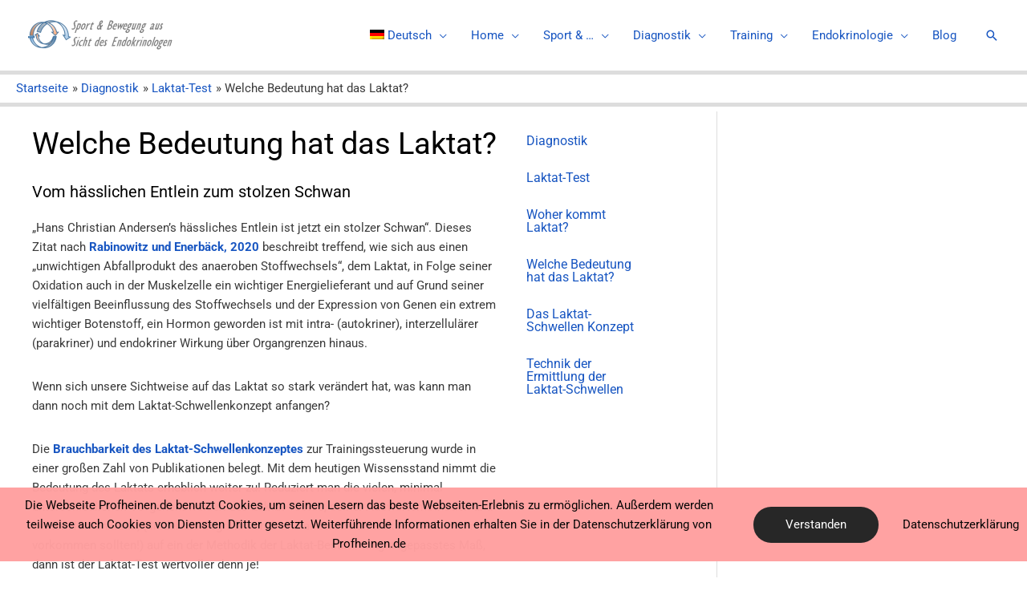

--- FILE ---
content_type: text/html; charset=UTF-8
request_url: https://profheinen.de/diagnostik/laktat-test/welche-bedeutung-hat-das-laktat-2/
body_size: 44372
content:
<!DOCTYPE html>
<html dir="ltr" lang="de-DE" prefix="og: https://ogp.me/ns#">
<head>
<meta charset="UTF-8">
<meta name="viewport" content="width=device-width, initial-scale=1">
	<link rel="profile" href="https://gmpg.org/xfn/11"> 
	<title>Laktat als wichtiger Energielieferant und Hormon</title><link rel="preload" data-rocket-preload as="image" href="https://profheinen.de/wp-content/uploads/2018/11/Energiequellen-des-herzens-e1541167616860.jpg" fetchpriority="high">
	<style>img:is([sizes="auto" i], [sizes^="auto," i]) { contain-intrinsic-size: 3000px 1500px }</style>
	<link rel="alternate" hreflang="de" href="https://profheinen.de/diagnostik/laktat-test/welche-bedeutung-hat-das-laktat-2/" />
<link rel="alternate" hreflang="en" href="https://profheinen.de/en/diagnostics/lactate-test/what-is-the-significance-of-lactate/" />
<link rel="alternate" hreflang="x-default" href="https://profheinen.de/diagnostik/laktat-test/welche-bedeutung-hat-das-laktat-2/" />

		<!-- All in One SEO Pro 4.8.2 - aioseo.com -->
	<meta name="description" content="Welche Bedeutung hat das Laktat?Vom hässlichen Entlein zum stolzen Schwan&quot;Hans Christian Andersen&#039;s hässliches Entlein ist jetzt ein stolzer Schwan&quot;. Dieses Zit ..." />
	<meta name="robots" content="max-image-preview:large" />
	<meta name="google-site-verification" content="uaTQfhLd0LNbTbBpajuRH1F3yDtviCduh2P2bZmqYsc" />
	<link rel="canonical" href="https://profheinen.de/diagnostik/laktat-test/welche-bedeutung-hat-das-laktat-2/" />
	<meta name="generator" content="All in One SEO Pro (AIOSEO) 4.8.2" />
		<meta property="og:locale" content="de_DE" />
		<meta property="og:site_name" content="profheinen.de - Sport &amp; Bewegung aus Sicht des Endokrinologen" />
		<meta property="og:type" content="article" />
		<meta property="og:title" content="Laktat als wichtiger Energielieferant und Hormon" />
		<meta property="og:description" content="Welche Bedeutung hat das Laktat?Vom hässlichen Entlein zum stolzen Schwan&quot;Hans Christian Andersen&#039;s hässliches Entlein ist jetzt ein stolzer Schwan&quot;. Dieses Zit ..." />
		<meta property="og:url" content="https://profheinen.de/diagnostik/laktat-test/welche-bedeutung-hat-das-laktat-2/" />
		<meta property="og:image" content="https://profheinen.de/wp-content/uploads/2019/05/Edgar-e1558800458199-2.png" />
		<meta property="og:image:secure_url" content="https://profheinen.de/wp-content/uploads/2019/05/Edgar-e1558800458199-2.png" />
		<meta property="og:image:width" content="450" />
		<meta property="og:image:height" content="376" />
		<meta property="article:published_time" content="2018-08-18T09:35:03+00:00" />
		<meta property="article:modified_time" content="2025-05-29T17:21:43+00:00" />
		<meta name="twitter:card" content="summary_large_image" />
		<meta name="twitter:title" content="Laktat als wichtiger Energielieferant und Hormon" />
		<meta name="twitter:description" content="Welche Bedeutung hat das Laktat?Vom hässlichen Entlein zum stolzen Schwan&quot;Hans Christian Andersen&#039;s hässliches Entlein ist jetzt ein stolzer Schwan&quot;. Dieses Zit ..." />
		<meta name="twitter:image" content="https://profheinen.de/wp-content/uploads/2019/05/Edgar-e1558800458199-2.png" />
		<script type="application/ld+json" class="aioseo-schema">
			{"@context":"https:\/\/schema.org","@graph":[{"@type":"BreadcrumbList","@id":"https:\/\/profheinen.de\/diagnostik\/laktat-test\/welche-bedeutung-hat-das-laktat-2\/#breadcrumblist","itemListElement":[{"@type":"ListItem","@id":"https:\/\/profheinen.de\/#listItem","position":1,"name":"Startseite","item":"https:\/\/profheinen.de\/","nextItem":{"@type":"ListItem","@id":"https:\/\/profheinen.de\/diagnostik\/#listItem","name":"Diagnostik"}},{"@type":"ListItem","@id":"https:\/\/profheinen.de\/diagnostik\/#listItem","position":2,"name":"Diagnostik","item":"https:\/\/profheinen.de\/diagnostik\/","nextItem":{"@type":"ListItem","@id":"https:\/\/profheinen.de\/diagnostik\/laktat-test\/#listItem","name":"Laktat-Test"},"previousItem":{"@type":"ListItem","@id":"https:\/\/profheinen.de\/#listItem","name":"Startseite"}},{"@type":"ListItem","@id":"https:\/\/profheinen.de\/diagnostik\/laktat-test\/#listItem","position":3,"name":"Laktat-Test","item":"https:\/\/profheinen.de\/diagnostik\/laktat-test\/","nextItem":{"@type":"ListItem","@id":"https:\/\/profheinen.de\/diagnostik\/laktat-test\/welche-bedeutung-hat-das-laktat-2\/#listItem","name":"Welche Bedeutung hat das Laktat?"},"previousItem":{"@type":"ListItem","@id":"https:\/\/profheinen.de\/diagnostik\/#listItem","name":"Diagnostik"}},{"@type":"ListItem","@id":"https:\/\/profheinen.de\/diagnostik\/laktat-test\/welche-bedeutung-hat-das-laktat-2\/#listItem","position":4,"name":"Welche Bedeutung hat das Laktat?","previousItem":{"@type":"ListItem","@id":"https:\/\/profheinen.de\/diagnostik\/laktat-test\/#listItem","name":"Laktat-Test"}}]},{"@type":"Person","@id":"https:\/\/profheinen.de\/#person","name":"EdgarHeinen","image":{"@type":"ImageObject","@id":"https:\/\/profheinen.de\/diagnostik\/laktat-test\/welche-bedeutung-hat-das-laktat-2\/#personImage","url":"https:\/\/secure.gravatar.com\/avatar\/065a47ef3c81f939abb30ac26d52e1cc16c3d710ba2c6ef8f6aee73ccce66d54?s=96&d=mm&r=g","width":96,"height":96,"caption":"EdgarHeinen"}},{"@type":"WebPage","@id":"https:\/\/profheinen.de\/diagnostik\/laktat-test\/welche-bedeutung-hat-das-laktat-2\/#webpage","url":"https:\/\/profheinen.de\/diagnostik\/laktat-test\/welche-bedeutung-hat-das-laktat-2\/","name":"Laktat als wichtiger Energielieferant und Hormon","description":"Welche Bedeutung hat das Laktat?Vom h\u00e4sslichen Entlein zum stolzen Schwan\"Hans Christian Andersen's h\u00e4ssliches Entlein ist jetzt ein stolzer Schwan\". Dieses Zit ...","inLanguage":"de-DE","isPartOf":{"@id":"https:\/\/profheinen.de\/#website"},"breadcrumb":{"@id":"https:\/\/profheinen.de\/diagnostik\/laktat-test\/welche-bedeutung-hat-das-laktat-2\/#breadcrumblist"},"datePublished":"2018-08-18T11:35:03+02:00","dateModified":"2025-05-29T19:21:43+02:00"},{"@type":"WebSite","@id":"https:\/\/profheinen.de\/#website","url":"https:\/\/profheinen.de\/","name":"profheinen.de","description":"Sport & Bewegung aus Sicht des Endokrinologen","inLanguage":"de-DE","publisher":{"@id":"https:\/\/profheinen.de\/#person"}}]}
		</script>
		<!-- All in One SEO Pro -->

<meta name="dlm-version" content="5.0.24"><link rel='dns-prefetch' href='//fonts.googleapis.com' />
<link rel="alternate" type="application/rss+xml" title="profheinen.de &raquo; Feed" href="https://profheinen.de/feed/" />
<link rel="alternate" type="application/rss+xml" title="profheinen.de &raquo; Kommentar-Feed" href="https://profheinen.de/comments/feed/" />
<link rel="alternate" type="application/rss+xml" title="profheinen.de &raquo; Welche Bedeutung hat das Laktat? Kommentar-Feed" href="https://profheinen.de/diagnostik/laktat-test/welche-bedeutung-hat-das-laktat-2/feed/" />
		<!-- This site uses the Google Analytics by MonsterInsights plugin v9.5.3 - Using Analytics tracking - https://www.monsterinsights.com/ -->
							<script src="//www.googletagmanager.com/gtag/js?id=G-EDKDFHTGN3"  data-cfasync="false" data-wpfc-render="false" async></script>
			<script data-cfasync="false" data-wpfc-render="false">
				var mi_version = '9.5.3';
				var mi_track_user = true;
				var mi_no_track_reason = '';
								var MonsterInsightsDefaultLocations = {"page_location":"https:\/\/profheinen.de\/diagnostik\/laktat-test\/welche-bedeutung-hat-das-laktat-2\/"};
				if ( typeof MonsterInsightsPrivacyGuardFilter === 'function' ) {
					var MonsterInsightsLocations = (typeof MonsterInsightsExcludeQuery === 'object') ? MonsterInsightsPrivacyGuardFilter( MonsterInsightsExcludeQuery ) : MonsterInsightsPrivacyGuardFilter( MonsterInsightsDefaultLocations );
				} else {
					var MonsterInsightsLocations = (typeof MonsterInsightsExcludeQuery === 'object') ? MonsterInsightsExcludeQuery : MonsterInsightsDefaultLocations;
				}

								var disableStrs = [
										'ga-disable-G-EDKDFHTGN3',
									];

				/* Function to detect opted out users */
				function __gtagTrackerIsOptedOut() {
					for (var index = 0; index < disableStrs.length; index++) {
						if (document.cookie.indexOf(disableStrs[index] + '=true') > -1) {
							return true;
						}
					}

					return false;
				}

				/* Disable tracking if the opt-out cookie exists. */
				if (__gtagTrackerIsOptedOut()) {
					for (var index = 0; index < disableStrs.length; index++) {
						window[disableStrs[index]] = true;
					}
				}

				/* Opt-out function */
				function __gtagTrackerOptout() {
					for (var index = 0; index < disableStrs.length; index++) {
						document.cookie = disableStrs[index] + '=true; expires=Thu, 31 Dec 2099 23:59:59 UTC; path=/';
						window[disableStrs[index]] = true;
					}
				}

				if ('undefined' === typeof gaOptout) {
					function gaOptout() {
						__gtagTrackerOptout();
					}
				}
								window.dataLayer = window.dataLayer || [];

				window.MonsterInsightsDualTracker = {
					helpers: {},
					trackers: {},
				};
				if (mi_track_user) {
					function __gtagDataLayer() {
						dataLayer.push(arguments);
					}

					function __gtagTracker(type, name, parameters) {
						if (!parameters) {
							parameters = {};
						}

						if (parameters.send_to) {
							__gtagDataLayer.apply(null, arguments);
							return;
						}

						if (type === 'event') {
														parameters.send_to = monsterinsights_frontend.v4_id;
							var hookName = name;
							if (typeof parameters['event_category'] !== 'undefined') {
								hookName = parameters['event_category'] + ':' + name;
							}

							if (typeof MonsterInsightsDualTracker.trackers[hookName] !== 'undefined') {
								MonsterInsightsDualTracker.trackers[hookName](parameters);
							} else {
								__gtagDataLayer('event', name, parameters);
							}
							
						} else {
							__gtagDataLayer.apply(null, arguments);
						}
					}

					__gtagTracker('js', new Date());
					__gtagTracker('set', {
						'developer_id.dZGIzZG': true,
											});
					if ( MonsterInsightsLocations.page_location ) {
						__gtagTracker('set', MonsterInsightsLocations);
					}
										__gtagTracker('config', 'G-EDKDFHTGN3', {"forceSSL":"true","linker":{"domains":["https:\/\/profheinen.de"]}} );
															window.gtag = __gtagTracker;										(function () {
						/* https://developers.google.com/analytics/devguides/collection/analyticsjs/ */
						/* ga and __gaTracker compatibility shim. */
						var noopfn = function () {
							return null;
						};
						var newtracker = function () {
							return new Tracker();
						};
						var Tracker = function () {
							return null;
						};
						var p = Tracker.prototype;
						p.get = noopfn;
						p.set = noopfn;
						p.send = function () {
							var args = Array.prototype.slice.call(arguments);
							args.unshift('send');
							__gaTracker.apply(null, args);
						};
						var __gaTracker = function () {
							var len = arguments.length;
							if (len === 0) {
								return;
							}
							var f = arguments[len - 1];
							if (typeof f !== 'object' || f === null || typeof f.hitCallback !== 'function') {
								if ('send' === arguments[0]) {
									var hitConverted, hitObject = false, action;
									if ('event' === arguments[1]) {
										if ('undefined' !== typeof arguments[3]) {
											hitObject = {
												'eventAction': arguments[3],
												'eventCategory': arguments[2],
												'eventLabel': arguments[4],
												'value': arguments[5] ? arguments[5] : 1,
											}
										}
									}
									if ('pageview' === arguments[1]) {
										if ('undefined' !== typeof arguments[2]) {
											hitObject = {
												'eventAction': 'page_view',
												'page_path': arguments[2],
											}
										}
									}
									if (typeof arguments[2] === 'object') {
										hitObject = arguments[2];
									}
									if (typeof arguments[5] === 'object') {
										Object.assign(hitObject, arguments[5]);
									}
									if ('undefined' !== typeof arguments[1].hitType) {
										hitObject = arguments[1];
										if ('pageview' === hitObject.hitType) {
											hitObject.eventAction = 'page_view';
										}
									}
									if (hitObject) {
										action = 'timing' === arguments[1].hitType ? 'timing_complete' : hitObject.eventAction;
										hitConverted = mapArgs(hitObject);
										__gtagTracker('event', action, hitConverted);
									}
								}
								return;
							}

							function mapArgs(args) {
								var arg, hit = {};
								var gaMap = {
									'eventCategory': 'event_category',
									'eventAction': 'event_action',
									'eventLabel': 'event_label',
									'eventValue': 'event_value',
									'nonInteraction': 'non_interaction',
									'timingCategory': 'event_category',
									'timingVar': 'name',
									'timingValue': 'value',
									'timingLabel': 'event_label',
									'page': 'page_path',
									'location': 'page_location',
									'title': 'page_title',
									'referrer' : 'page_referrer',
								};
								for (arg in args) {
																		if (!(!args.hasOwnProperty(arg) || !gaMap.hasOwnProperty(arg))) {
										hit[gaMap[arg]] = args[arg];
									} else {
										hit[arg] = args[arg];
									}
								}
								return hit;
							}

							try {
								f.hitCallback();
							} catch (ex) {
							}
						};
						__gaTracker.create = newtracker;
						__gaTracker.getByName = newtracker;
						__gaTracker.getAll = function () {
							return [];
						};
						__gaTracker.remove = noopfn;
						__gaTracker.loaded = true;
						window['__gaTracker'] = __gaTracker;
					})();
									} else {
										console.log("");
					(function () {
						function __gtagTracker() {
							return null;
						}

						window['__gtagTracker'] = __gtagTracker;
						window['gtag'] = __gtagTracker;
					})();
									}
			</script>
				<!-- / Google Analytics by MonsterInsights -->
		<link rel='stylesheet' id='astra-theme-css-css' href='https://profheinen.de/wp-content/themes/astra/assets/css/minified/frontend.min.css?ver=4.10.0' media='all' />
<style id='astra-theme-css-inline-css'>
.ast-no-sidebar .entry-content .alignfull {margin-left: calc( -50vw + 50%);margin-right: calc( -50vw + 50%);max-width: 100vw;width: 100vw;}.ast-no-sidebar .entry-content .alignwide {margin-left: calc(-41vw + 50%);margin-right: calc(-41vw + 50%);max-width: unset;width: unset;}.ast-no-sidebar .entry-content .alignfull .alignfull,.ast-no-sidebar .entry-content .alignfull .alignwide,.ast-no-sidebar .entry-content .alignwide .alignfull,.ast-no-sidebar .entry-content .alignwide .alignwide,.ast-no-sidebar .entry-content .wp-block-column .alignfull,.ast-no-sidebar .entry-content .wp-block-column .alignwide{width: 100%;margin-left: auto;margin-right: auto;}.wp-block-gallery,.blocks-gallery-grid {margin: 0;}.wp-block-separator {max-width: 100px;}.wp-block-separator.is-style-wide,.wp-block-separator.is-style-dots {max-width: none;}.entry-content .has-2-columns .wp-block-column:first-child {padding-right: 10px;}.entry-content .has-2-columns .wp-block-column:last-child {padding-left: 10px;}@media (max-width: 782px) {.entry-content .wp-block-columns .wp-block-column {flex-basis: 100%;}.entry-content .has-2-columns .wp-block-column:first-child {padding-right: 0;}.entry-content .has-2-columns .wp-block-column:last-child {padding-left: 0;}}body .entry-content .wp-block-latest-posts {margin-left: 0;}body .entry-content .wp-block-latest-posts li {list-style: none;}.ast-no-sidebar .ast-container .entry-content .wp-block-latest-posts {margin-left: 0;}.ast-header-break-point .entry-content .alignwide {margin-left: auto;margin-right: auto;}.entry-content .blocks-gallery-item img {margin-bottom: auto;}.wp-block-pullquote {border-top: 4px solid #555d66;border-bottom: 4px solid #555d66;color: #40464d;}:root{--ast-post-nav-space:0;--ast-container-default-xlg-padding:6.67em;--ast-container-default-lg-padding:5.67em;--ast-container-default-slg-padding:4.34em;--ast-container-default-md-padding:3.34em;--ast-container-default-sm-padding:6.67em;--ast-container-default-xs-padding:2.4em;--ast-container-default-xxs-padding:1.4em;--ast-code-block-background:#EEEEEE;--ast-comment-inputs-background:#FAFAFA;--ast-normal-container-width:1920px;--ast-narrow-container-width:1000px;--ast-blog-title-font-weight:normal;--ast-blog-meta-weight:inherit;--ast-global-color-primary:var(--ast-global-color-5);--ast-global-color-secondary:var(--ast-global-color-4);--ast-global-color-alternate-background:var(--ast-global-color-7);--ast-global-color-subtle-background:var(--ast-global-color-6);--ast-bg-style-guide:#F8FAFC;--ast-shadow-style-guide:0px 0px 4px 0 #00000057;--ast-global-dark-bg-style:#fff;--ast-global-dark-lfs:#fbfbfb;--ast-widget-bg-color:#fafafa;--ast-wc-container-head-bg-color:#fbfbfb;--ast-title-layout-bg:#eeeeee;--ast-search-border-color:#e7e7e7;--ast-lifter-hover-bg:#e6e6e6;--ast-gallery-block-color:#000;--srfm-color-input-label:var(--ast-global-color-2);}html{font-size:93.75%;}a,.page-title{color:#1755c1;}a:hover,a:focus{color:#dd4e3e;}body,button,input,select,textarea,.ast-button,.ast-custom-button{font-family:'Roboto',sans-serif;font-weight:400;font-size:15px;font-size:1rem;line-height:var(--ast-body-line-height,1.6em);}blockquote{color:#000000;}p,.entry-content p{margin-bottom:2em;}h1,.entry-content h1,h2,.entry-content h2,h3,.entry-content h3,h4,.entry-content h4,h5,.entry-content h5,h6,.entry-content h6,.site-title,.site-title a{font-family:'Roboto',sans-serif;font-weight:400;}.ast-site-identity .site-title a{color:var(--ast-global-color-2);}.site-title{font-size:35px;font-size:2.3333333333333rem;display:none;}header .custom-logo-link img{max-width:189px;width:189px;}.astra-logo-svg{width:189px;}.site-header .site-description{font-size:16px;font-size:1.0666666666667rem;display:none;}.entry-title{font-size:30px;font-size:2rem;}.archive .ast-article-post .ast-article-inner,.blog .ast-article-post .ast-article-inner,.archive .ast-article-post .ast-article-inner:hover,.blog .ast-article-post .ast-article-inner:hover{overflow:hidden;}h1,.entry-content h1{font-size:38px;font-size:2.5333333333333rem;font-family:'Roboto',sans-serif;line-height:1.4em;}h2,.entry-content h2{font-size:30px;font-size:2rem;font-family:'Roboto',sans-serif;line-height:1.3em;}h3,.entry-content h3{font-size:20px;font-size:1.3333333333333rem;font-family:'Roboto',sans-serif;line-height:1.3em;}h4,.entry-content h4{font-size:20px;font-size:1.3333333333333rem;line-height:1.2em;font-family:'Roboto',sans-serif;}h5,.entry-content h5{font-size:18px;font-size:1.2rem;line-height:1.2em;font-family:'Roboto',sans-serif;}h6,.entry-content h6{font-size:15px;font-size:1rem;line-height:1.25em;font-family:'Roboto',sans-serif;}::selection{background-color:#d8703c;color:#000000;}body,h1,.entry-title a,.entry-content h1,h2,.entry-content h2,h3,.entry-content h3,h4,.entry-content h4,h5,.entry-content h5,h6,.entry-content h6{color:#3a3a3a;}.tagcloud a:hover,.tagcloud a:focus,.tagcloud a.current-item{color:#ffffff;border-color:#1755c1;background-color:#1755c1;}input:focus,input[type="text"]:focus,input[type="email"]:focus,input[type="url"]:focus,input[type="password"]:focus,input[type="reset"]:focus,input[type="search"]:focus,textarea:focus{border-color:#1755c1;}input[type="radio"]:checked,input[type=reset],input[type="checkbox"]:checked,input[type="checkbox"]:hover:checked,input[type="checkbox"]:focus:checked,input[type=range]::-webkit-slider-thumb{border-color:#1755c1;background-color:#1755c1;box-shadow:none;}.site-footer a:hover + .post-count,.site-footer a:focus + .post-count{background:#1755c1;border-color:#1755c1;}.single .nav-links .nav-previous,.single .nav-links .nav-next{color:#1755c1;}.entry-meta,.entry-meta *{line-height:1.45;color:#1755c1;}.entry-meta a:not(.ast-button):hover,.entry-meta a:not(.ast-button):hover *,.entry-meta a:not(.ast-button):focus,.entry-meta a:not(.ast-button):focus *,.page-links > .page-link,.page-links .page-link:hover,.post-navigation a:hover{color:#dd4e3e;}#cat option,.secondary .calendar_wrap thead a,.secondary .calendar_wrap thead a:visited{color:#1755c1;}.secondary .calendar_wrap #today,.ast-progress-val span{background:#1755c1;}.secondary a:hover + .post-count,.secondary a:focus + .post-count{background:#1755c1;border-color:#1755c1;}.calendar_wrap #today > a{color:#ffffff;}.page-links .page-link,.single .post-navigation a{color:#1755c1;}.ast-search-menu-icon .search-form button.search-submit{padding:0 4px;}.ast-search-menu-icon form.search-form{padding-right:0;}.ast-search-menu-icon.slide-search input.search-field{width:0;}.ast-header-search .ast-search-menu-icon.ast-dropdown-active .search-form,.ast-header-search .ast-search-menu-icon.ast-dropdown-active .search-field:focus{transition:all 0.2s;}.search-form input.search-field:focus{outline:none;}.widget-title,.widget .wp-block-heading{font-size:21px;font-size:1.4rem;color:#3a3a3a;}.single .ast-author-details .author-title{color:#dd4e3e;}#secondary,#secondary button,#secondary input,#secondary select,#secondary textarea{font-size:15px;font-size:1rem;}.ast-search-menu-icon.slide-search a:focus-visible:focus-visible,.astra-search-icon:focus-visible,#close:focus-visible,a:focus-visible,.ast-menu-toggle:focus-visible,.site .skip-link:focus-visible,.wp-block-loginout input:focus-visible,.wp-block-search.wp-block-search__button-inside .wp-block-search__inside-wrapper,.ast-header-navigation-arrow:focus-visible,.woocommerce .wc-proceed-to-checkout > .checkout-button:focus-visible,.woocommerce .woocommerce-MyAccount-navigation ul li a:focus-visible,.ast-orders-table__row .ast-orders-table__cell:focus-visible,.woocommerce .woocommerce-order-details .order-again > .button:focus-visible,.woocommerce .woocommerce-message a.button.wc-forward:focus-visible,.woocommerce #minus_qty:focus-visible,.woocommerce #plus_qty:focus-visible,a#ast-apply-coupon:focus-visible,.woocommerce .woocommerce-info a:focus-visible,.woocommerce .astra-shop-summary-wrap a:focus-visible,.woocommerce a.wc-forward:focus-visible,#ast-apply-coupon:focus-visible,.woocommerce-js .woocommerce-mini-cart-item a.remove:focus-visible,#close:focus-visible,.button.search-submit:focus-visible,#search_submit:focus,.normal-search:focus-visible,.ast-header-account-wrap:focus-visible,.woocommerce .ast-on-card-button.ast-quick-view-trigger:focus{outline-style:dotted;outline-color:inherit;outline-width:thin;}input:focus,input[type="text"]:focus,input[type="email"]:focus,input[type="url"]:focus,input[type="password"]:focus,input[type="reset"]:focus,input[type="search"]:focus,input[type="number"]:focus,textarea:focus,.wp-block-search__input:focus,[data-section="section-header-mobile-trigger"] .ast-button-wrap .ast-mobile-menu-trigger-minimal:focus,.ast-mobile-popup-drawer.active .menu-toggle-close:focus,.woocommerce-ordering select.orderby:focus,#ast-scroll-top:focus,#coupon_code:focus,.woocommerce-page #comment:focus,.woocommerce #reviews #respond input#submit:focus,.woocommerce a.add_to_cart_button:focus,.woocommerce .button.single_add_to_cart_button:focus,.woocommerce .woocommerce-cart-form button:focus,.woocommerce .woocommerce-cart-form__cart-item .quantity .qty:focus,.woocommerce .woocommerce-billing-fields .woocommerce-billing-fields__field-wrapper .woocommerce-input-wrapper > .input-text:focus,.woocommerce #order_comments:focus,.woocommerce #place_order:focus,.woocommerce .woocommerce-address-fields .woocommerce-address-fields__field-wrapper .woocommerce-input-wrapper > .input-text:focus,.woocommerce .woocommerce-MyAccount-content form button:focus,.woocommerce .woocommerce-MyAccount-content .woocommerce-EditAccountForm .woocommerce-form-row .woocommerce-Input.input-text:focus,.woocommerce .ast-woocommerce-container .woocommerce-pagination ul.page-numbers li a:focus,body #content .woocommerce form .form-row .select2-container--default .select2-selection--single:focus,#ast-coupon-code:focus,.woocommerce.woocommerce-js .quantity input[type=number]:focus,.woocommerce-js .woocommerce-mini-cart-item .quantity input[type=number]:focus,.woocommerce p#ast-coupon-trigger:focus{border-style:dotted;border-color:inherit;border-width:thin;}input{outline:none;}.ast-logo-title-inline .site-logo-img{padding-right:1em;}.site-logo-img img{ transition:all 0.2s linear;}body .ast-oembed-container *{position:absolute;top:0;width:100%;height:100%;left:0;}body .wp-block-embed-pocket-casts .ast-oembed-container *{position:unset;}.ast-single-post-featured-section + article {margin-top: 2em;}.site-content .ast-single-post-featured-section img {width: 100%;overflow: hidden;object-fit: cover;}.ast-separate-container .site-content .ast-single-post-featured-section + article {margin-top: -80px;z-index: 9;position: relative;border-radius: 4px;}@media (min-width: 769px) {.ast-no-sidebar .site-content .ast-article-image-container--wide {margin-left: -120px;margin-right: -120px;max-width: unset;width: unset;}.ast-left-sidebar .site-content .ast-article-image-container--wide,.ast-right-sidebar .site-content .ast-article-image-container--wide {margin-left: -10px;margin-right: -10px;}.site-content .ast-article-image-container--full {margin-left: calc( -50vw + 50%);margin-right: calc( -50vw + 50%);max-width: 100vw;width: 100vw;}.ast-left-sidebar .site-content .ast-article-image-container--full,.ast-right-sidebar .site-content .ast-article-image-container--full {margin-left: -10px;margin-right: -10px;max-width: inherit;width: auto;}}.site > .ast-single-related-posts-container {margin-top: 0;}@media (min-width: 769px) {.ast-desktop .ast-container--narrow {max-width: var(--ast-narrow-container-width);margin: 0 auto;}}#secondary {margin: 4em 0 2.5em;word-break: break-word;line-height: 2;}#secondary li {margin-bottom: 0.25em;}#secondary li:last-child {margin-bottom: 0;}@media (max-width: 768px) {.js_active .ast-plain-container.ast-single-post #secondary {margin-top: 1.5em;}}.ast-separate-container.ast-two-container #secondary .widget {background-color: #fff;padding: 2em;margin-bottom: 2em;}@media (min-width: 993px) {.ast-left-sidebar #secondary {padding-right: 60px;}.ast-right-sidebar #secondary {padding-left: 60px;}}@media (max-width: 993px) {.ast-right-sidebar #secondary {padding-left: 30px;}.ast-left-sidebar #secondary {padding-right: 30px;}}@media (min-width:769px){.ast-sticky-sidebar .sidebar-main{top:50px;position:sticky;overflow-y:auto;}}@media (min-width:769px){.ast-sticky-sidebar .sidebar-main{position:-webkit-sticky;}}@media (max-width:768.9px){#ast-desktop-header{display:none;}}@media (min-width:769px){#ast-mobile-header{display:none;}}.wp-block-buttons.aligncenter{justify-content:center;}@media (max-width:782px){.entry-content .wp-block-columns .wp-block-column{margin-left:0px;}}.wp-block-image.aligncenter{margin-left:auto;margin-right:auto;}.wp-block-table.aligncenter{margin-left:auto;margin-right:auto;}.wp-block-buttons .wp-block-button.is-style-outline .wp-block-button__link.wp-element-button,.ast-outline-button,.wp-block-uagb-buttons-child .uagb-buttons-repeater.ast-outline-button{border-top-width:2px;border-right-width:2px;border-bottom-width:2px;border-left-width:2px;font-family:inherit;font-weight:inherit;line-height:1em;border-top-left-radius:50px;border-top-right-radius:50px;border-bottom-right-radius:50px;border-bottom-left-radius:50px;}.wp-block-button .wp-block-button__link.wp-element-button.is-style-outline:not(.has-background),.wp-block-button.is-style-outline>.wp-block-button__link.wp-element-button:not(.has-background),.ast-outline-button{background-color:transparent;}.entry-content[data-ast-blocks-layout] > figure{margin-bottom:1em;}.elementor-widget-container .elementor-loop-container .e-loop-item[data-elementor-type="loop-item"]{width:100%;}@media (max-width:768px){.ast-separate-container #primary,.ast-separate-container #secondary{padding:1.5em 0;}#primary,#secondary{padding:1.5em 0;margin:0;}.ast-left-sidebar #content > .ast-container{display:flex;flex-direction:column-reverse;width:100%;}.ast-separate-container .ast-article-post,.ast-separate-container .ast-article-single{padding:1.5em 2.14em;}.ast-author-box img.avatar{margin:20px 0 0 0;}}@media (max-width:768px){#secondary.secondary{padding-top:0;}.ast-separate-container.ast-right-sidebar #secondary{padding-left:1em;padding-right:1em;}.ast-separate-container.ast-two-container #secondary{padding-left:0;padding-right:0;}.ast-page-builder-template .entry-header #secondary,.ast-page-builder-template #secondary{margin-top:1.5em;}}@media (max-width:768px){.ast-right-sidebar #primary{padding-right:0;}.ast-page-builder-template.ast-left-sidebar #secondary,.ast-page-builder-template.ast-right-sidebar #secondary{padding-right:20px;padding-left:20px;}.ast-right-sidebar #secondary,.ast-left-sidebar #primary{padding-left:0;}.ast-left-sidebar #secondary{padding-right:0;}}@media (min-width:769px){.ast-separate-container.ast-right-sidebar #primary,.ast-separate-container.ast-left-sidebar #primary{border:0;}.search-no-results.ast-separate-container #primary{margin-bottom:4em;}}@media (min-width:769px){.ast-right-sidebar #primary{border-right:1px solid var(--ast-border-color);}.ast-left-sidebar #primary{border-left:1px solid var(--ast-border-color);}.ast-right-sidebar #secondary{border-left:1px solid var(--ast-border-color);margin-left:-1px;}.ast-left-sidebar #secondary{border-right:1px solid var(--ast-border-color);margin-right:-1px;}.ast-separate-container.ast-two-container.ast-right-sidebar #secondary{padding-left:30px;padding-right:0;}.ast-separate-container.ast-two-container.ast-left-sidebar #secondary{padding-right:30px;padding-left:0;}.ast-separate-container.ast-right-sidebar #secondary,.ast-separate-container.ast-left-sidebar #secondary{border:0;margin-left:auto;margin-right:auto;}.ast-separate-container.ast-two-container #secondary .widget:last-child{margin-bottom:0;}}.elementor-widget-button .elementor-button{border-style:solid;text-decoration:none;border-top-width:0;border-right-width:0;border-left-width:0;border-bottom-width:0;}body .elementor-button.elementor-size-sm,body .elementor-button.elementor-size-xs,body .elementor-button.elementor-size-md,body .elementor-button.elementor-size-lg,body .elementor-button.elementor-size-xl,body .elementor-button{border-top-left-radius:50px;border-top-right-radius:50px;border-bottom-right-radius:50px;border-bottom-left-radius:50px;padding-top:15px;padding-right:40px;padding-bottom:15px;padding-left:40px;}.elementor-widget-button .elementor-button{border-color:#006b23;background-color:#006b23;}.elementor-widget-button .elementor-button:hover,.elementor-widget-button .elementor-button:focus{color:#ffffff;background-color:#d8673d;border-color:#d8673d;}.wp-block-button .wp-block-button__link ,.elementor-widget-button .elementor-button,.elementor-widget-button .elementor-button:visited{color:#ffffff;}.elementor-widget-button .elementor-button{font-size:15px;font-size:1rem;line-height:1em;}body .elementor-button.elementor-size-sm,body .elementor-button.elementor-size-xs,body .elementor-button.elementor-size-md,body .elementor-button.elementor-size-lg,body .elementor-button.elementor-size-xl,body .elementor-button{font-size:15px;font-size:1rem;}.wp-block-button .wp-block-button__link:hover,.wp-block-button .wp-block-button__link:focus{color:#ffffff;background-color:#d8673d;border-color:#d8673d;}.elementor-widget-heading h1.elementor-heading-title{line-height:1.4em;}.elementor-widget-heading h2.elementor-heading-title{line-height:1.3em;}.elementor-widget-heading h3.elementor-heading-title{line-height:1.3em;}.elementor-widget-heading h4.elementor-heading-title{line-height:1.2em;}.elementor-widget-heading h5.elementor-heading-title{line-height:1.2em;}.elementor-widget-heading h6.elementor-heading-title{line-height:1.25em;}.wp-block-button .wp-block-button__link{border-top-width:0;border-right-width:0;border-left-width:0;border-bottom-width:0;border-color:#006b23;background-color:#006b23;color:#ffffff;font-family:inherit;font-weight:inherit;line-height:1em;font-size:15px;font-size:1rem;border-top-left-radius:50px;border-top-right-radius:50px;border-bottom-right-radius:50px;border-bottom-left-radius:50px;padding-top:15px;padding-right:40px;padding-bottom:15px;padding-left:40px;}.menu-toggle,button,.ast-button,.ast-custom-button,.button,input#submit,input[type="button"],input[type="submit"],input[type="reset"]{border-style:solid;border-top-width:0;border-right-width:0;border-left-width:0;border-bottom-width:0;color:#ffffff;border-color:#006b23;background-color:#006b23;padding-top:15px;padding-right:40px;padding-bottom:15px;padding-left:40px;font-family:inherit;font-weight:inherit;font-size:15px;font-size:1rem;line-height:1em;border-top-left-radius:50px;border-top-right-radius:50px;border-bottom-right-radius:50px;border-bottom-left-radius:50px;}button:focus,.menu-toggle:hover,button:hover,.ast-button:hover,.ast-custom-button:hover .button:hover,.ast-custom-button:hover ,input[type=reset]:hover,input[type=reset]:focus,input#submit:hover,input#submit:focus,input[type="button"]:hover,input[type="button"]:focus,input[type="submit"]:hover,input[type="submit"]:focus{color:#ffffff;background-color:#d8673d;border-color:#d8673d;}@media (max-width:768px){.ast-mobile-header-stack .main-header-bar .ast-search-menu-icon{display:inline-block;}.ast-header-break-point.ast-header-custom-item-outside .ast-mobile-header-stack .main-header-bar .ast-search-icon{margin:0;}.ast-comment-avatar-wrap img{max-width:2.5em;}.ast-comment-meta{padding:0 1.8888em 1.3333em;}.ast-separate-container .ast-comment-list li.depth-1{padding:1.5em 2.14em;}.ast-separate-container .comment-respond{padding:2em 2.14em;}}@media (min-width:544px){.ast-container{max-width:100%;}}@media (max-width:544px){.ast-separate-container .ast-article-post,.ast-separate-container .ast-article-single,.ast-separate-container .comments-title,.ast-separate-container .ast-archive-description{padding:1.5em 1em;}.ast-separate-container #content .ast-container{padding-left:0.54em;padding-right:0.54em;}.ast-separate-container .ast-comment-list .bypostauthor{padding:.5em;}.ast-search-menu-icon.ast-dropdown-active .search-field{width:170px;}.ast-separate-container #secondary{padding-top:0;}.ast-separate-container.ast-two-container #secondary .widget{margin-bottom:1.5em;padding-left:1em;padding-right:1em;}}@media (max-width:768px){.ast-header-break-point .ast-search-menu-icon.slide-search .search-form{right:0;}.ast-header-break-point .ast-mobile-header-stack .ast-search-menu-icon.slide-search .search-form{right:-1em;}} #ast-mobile-header .ast-site-header-cart-li a{pointer-events:none;}@media (min-width:545px){.ast-page-builder-template .comments-area,.single.ast-page-builder-template .entry-header,.single.ast-page-builder-template .post-navigation,.single.ast-page-builder-template .ast-single-related-posts-container{max-width:1960px;margin-left:auto;margin-right:auto;}}body,.ast-separate-container{background-color:#ffffff;}.ast-no-sidebar.ast-separate-container .entry-content .alignfull {margin-left: -6.67em;margin-right: -6.67em;width: auto;}@media (max-width: 1200px) {.ast-no-sidebar.ast-separate-container .entry-content .alignfull {margin-left: -2.4em;margin-right: -2.4em;}}@media (max-width: 768px) {.ast-no-sidebar.ast-separate-container .entry-content .alignfull {margin-left: -2.14em;margin-right: -2.14em;}}@media (max-width: 544px) {.ast-no-sidebar.ast-separate-container .entry-content .alignfull {margin-left: -1em;margin-right: -1em;}}.ast-no-sidebar.ast-separate-container .entry-content .alignwide {margin-left: -20px;margin-right: -20px;}.ast-no-sidebar.ast-separate-container .entry-content .wp-block-column .alignfull,.ast-no-sidebar.ast-separate-container .entry-content .wp-block-column .alignwide {margin-left: auto;margin-right: auto;width: 100%;}@media (max-width:768px){.site-title{display:none;}.site-header .site-description{display:none;}h1,.entry-content h1{font-size:30px;}h2,.entry-content h2{font-size:25px;}h3,.entry-content h3{font-size:20px;}}@media (max-width:544px){.site-title{font-size:24px;font-size:1.6rem;display:none;}.site-header .site-description{font-size:9px;font-size:0.6rem;display:none;}h1,.entry-content h1{font-size:30px;}h2,.entry-content h2{font-size:25px;}h3,.entry-content h3{font-size:20px;}header .custom-logo-link img,.ast-header-break-point .site-branding img,.ast-header-break-point .custom-logo-link img{max-width:55px;width:55px;}.astra-logo-svg{width:55px;}.ast-header-break-point .site-logo-img .custom-mobile-logo-link img{max-width:55px;}}@media (max-width:768px){html{font-size:85.5%;}}@media (max-width:544px){html{font-size:85.5%;}}@media (min-width:769px){.ast-container{max-width:1960px;}}@font-face {font-family: "Astra";src: url(https://profheinen.de/wp-content/themes/astra/assets/fonts/astra.woff) format("woff"),url(https://profheinen.de/wp-content/themes/astra/assets/fonts/astra.ttf) format("truetype"),url(https://profheinen.de/wp-content/themes/astra/assets/fonts/astra.svg#astra) format("svg");font-weight: normal;font-style: normal;font-display: fallback;}@media (min-width:769px){.blog .site-content > .ast-container,.archive .site-content > .ast-container,.search .site-content > .ast-container{max-width:1000px;}}@media (min-width:769px){.main-header-menu .sub-menu .menu-item.ast-left-align-sub-menu:hover > .sub-menu,.main-header-menu .sub-menu .menu-item.ast-left-align-sub-menu.focus > .sub-menu{margin-left:-10px;}}.site .comments-area{padding-bottom:3em;}.astra-icon-down_arrow::after {content: "\e900";font-family: Astra;}.astra-icon-close::after {content: "\e5cd";font-family: Astra;}.astra-icon-drag_handle::after {content: "\e25d";font-family: Astra;}.astra-icon-format_align_justify::after {content: "\e235";font-family: Astra;}.astra-icon-menu::after {content: "\e5d2";font-family: Astra;}.astra-icon-reorder::after {content: "\e8fe";font-family: Astra;}.astra-icon-search::after {content: "\e8b6";font-family: Astra;}.astra-icon-zoom_in::after {content: "\e56b";font-family: Astra;}.astra-icon-check-circle::after {content: "\e901";font-family: Astra;}.astra-icon-shopping-cart::after {content: "\f07a";font-family: Astra;}.astra-icon-shopping-bag::after {content: "\f290";font-family: Astra;}.astra-icon-shopping-basket::after {content: "\f291";font-family: Astra;}.astra-icon-circle-o::after {content: "\e903";font-family: Astra;}.astra-icon-certificate::after {content: "\e902";font-family: Astra;}blockquote {padding: 1.2em;}:root .has-ast-global-color-0-color{color:var(--ast-global-color-0);}:root .has-ast-global-color-0-background-color{background-color:var(--ast-global-color-0);}:root .wp-block-button .has-ast-global-color-0-color{color:var(--ast-global-color-0);}:root .wp-block-button .has-ast-global-color-0-background-color{background-color:var(--ast-global-color-0);}:root .has-ast-global-color-1-color{color:var(--ast-global-color-1);}:root .has-ast-global-color-1-background-color{background-color:var(--ast-global-color-1);}:root .wp-block-button .has-ast-global-color-1-color{color:var(--ast-global-color-1);}:root .wp-block-button .has-ast-global-color-1-background-color{background-color:var(--ast-global-color-1);}:root .has-ast-global-color-2-color{color:var(--ast-global-color-2);}:root .has-ast-global-color-2-background-color{background-color:var(--ast-global-color-2);}:root .wp-block-button .has-ast-global-color-2-color{color:var(--ast-global-color-2);}:root .wp-block-button .has-ast-global-color-2-background-color{background-color:var(--ast-global-color-2);}:root .has-ast-global-color-3-color{color:var(--ast-global-color-3);}:root .has-ast-global-color-3-background-color{background-color:var(--ast-global-color-3);}:root .wp-block-button .has-ast-global-color-3-color{color:var(--ast-global-color-3);}:root .wp-block-button .has-ast-global-color-3-background-color{background-color:var(--ast-global-color-3);}:root .has-ast-global-color-4-color{color:var(--ast-global-color-4);}:root .has-ast-global-color-4-background-color{background-color:var(--ast-global-color-4);}:root .wp-block-button .has-ast-global-color-4-color{color:var(--ast-global-color-4);}:root .wp-block-button .has-ast-global-color-4-background-color{background-color:var(--ast-global-color-4);}:root .has-ast-global-color-5-color{color:var(--ast-global-color-5);}:root .has-ast-global-color-5-background-color{background-color:var(--ast-global-color-5);}:root .wp-block-button .has-ast-global-color-5-color{color:var(--ast-global-color-5);}:root .wp-block-button .has-ast-global-color-5-background-color{background-color:var(--ast-global-color-5);}:root .has-ast-global-color-6-color{color:var(--ast-global-color-6);}:root .has-ast-global-color-6-background-color{background-color:var(--ast-global-color-6);}:root .wp-block-button .has-ast-global-color-6-color{color:var(--ast-global-color-6);}:root .wp-block-button .has-ast-global-color-6-background-color{background-color:var(--ast-global-color-6);}:root .has-ast-global-color-7-color{color:var(--ast-global-color-7);}:root .has-ast-global-color-7-background-color{background-color:var(--ast-global-color-7);}:root .wp-block-button .has-ast-global-color-7-color{color:var(--ast-global-color-7);}:root .wp-block-button .has-ast-global-color-7-background-color{background-color:var(--ast-global-color-7);}:root .has-ast-global-color-8-color{color:var(--ast-global-color-8);}:root .has-ast-global-color-8-background-color{background-color:var(--ast-global-color-8);}:root .wp-block-button .has-ast-global-color-8-color{color:var(--ast-global-color-8);}:root .wp-block-button .has-ast-global-color-8-background-color{background-color:var(--ast-global-color-8);}:root{--ast-global-color-0:#0170B9;--ast-global-color-1:#3a3a3a;--ast-global-color-2:#3a3a3a;--ast-global-color-3:#4B4F58;--ast-global-color-4:#F5F5F5;--ast-global-color-5:#FFFFFF;--ast-global-color-6:#E5E5E5;--ast-global-color-7:#424242;--ast-global-color-8:#000000;}:root {--ast-border-color : #dddddd;}.site .site-content #primary{margin-top:6px;margin-bottom:6px;margin-left:6px;margin-right:6px;}.site .site-content #primary .ast-article-single,.ast-separate-container .site-content #secondary .widget{padding-top:4px;padding-bottom:4px;padding-left:4px;padding-right:4px;}@media (max-width:768px){.site .site-content #primary{margin-top:6px;margin-bottom:6px;margin-left:6px;margin-right:6px;}.site .site-content #primary .ast-article-single,.ast-separate-container .site-content #secondary .widget{padding-top:0px;padding-bottom:0px;padding-left:0px;padding-right:0px;}}.ast-single-entry-banner {-js-display: flex;display: flex;flex-direction: column;justify-content: center;text-align: center;position: relative;background: var(--ast-title-layout-bg);}.ast-single-entry-banner[data-banner-layout="layout-1"] {max-width: 1920px;background: inherit;padding: 20px 0;}.ast-single-entry-banner[data-banner-width-type="custom"] {margin: 0 auto;width: 100%;}.ast-single-entry-banner + .site-content .entry-header {margin-bottom: 0;}.site .ast-author-avatar {--ast-author-avatar-size: ;}a.ast-underline-text {text-decoration: underline;}.ast-container > .ast-terms-link {position: relative;display: block;}a.ast-button.ast-badge-tax {padding: 4px 8px;border-radius: 3px;font-size: inherit;}header.entry-header > *:not(:last-child){margin-bottom:10px;}header.entry-header .post-thumb img,.ast-single-post-featured-section.post-thumb img{aspect-ratio:16/9;}@media (max-width:768px){header.entry-header .entry-title{font-size:22px;font-size:1.4666666666667rem;}}.ast-archive-entry-banner {-js-display: flex;display: flex;flex-direction: column;justify-content: center;text-align: center;position: relative;background: var(--ast-title-layout-bg);}.ast-archive-entry-banner[data-banner-width-type="custom"] {margin: 0 auto;width: 100%;}.ast-archive-entry-banner[data-banner-layout="layout-1"] {background: inherit;padding: 20px 0;text-align: left;}body.archive .ast-archive-description{max-width:1920px;width:100%;text-align:left;padding-top:3em;padding-right:3em;padding-bottom:3em;padding-left:3em;}body.archive .ast-archive-description .ast-archive-title,body.archive .ast-archive-description .ast-archive-title *{font-size:30px;font-size:2rem;}body.archive .ast-archive-description > *:not(:last-child){margin-bottom:10px;}@media (max-width:768px){body.archive .ast-archive-description{text-align:left;}}@media (max-width:544px){body.archive .ast-archive-description{text-align:left;}}.ast-breadcrumbs .trail-browse,.ast-breadcrumbs .trail-items,.ast-breadcrumbs .trail-items li{display:inline-block;margin:0;padding:0;border:none;background:inherit;text-indent:0;text-decoration:none;}.ast-breadcrumbs .trail-browse{font-size:inherit;font-style:inherit;font-weight:inherit;color:inherit;}.ast-breadcrumbs .trail-items{list-style:none;}.trail-items li::after{padding:0 0.3em;content:"\00bb";}.trail-items li:last-of-type::after{display:none;}.trail-items li::after{content:"»";}.ast-breadcrumbs-wrapper,.ast-breadcrumbs-wrapper *{line-height:1em;}.ast-breadcrumbs-wrapper{text-align:left;}.ast-header-breadcrumb{padding-top:10px;padding-bottom:10px;width:100%;}.ast-default-menu-enable.ast-main-header-nav-open.ast-header-break-point .main-header-bar.ast-header-breadcrumb,.ast-main-header-nav-open .main-header-bar.ast-header-breadcrumb{padding-top:1em;padding-bottom:1em;}.ast-header-break-point .main-header-bar.ast-header-breadcrumb{border-bottom-width:1px;border-bottom-color:#eaeaea;border-bottom-style:solid;}.ast-breadcrumbs-wrapper{line-height:1.4;}.ast-breadcrumbs-wrapper .rank-math-breadcrumb p{margin-bottom:0px;}.ast-breadcrumbs-wrapper{display:block;width:100%;}h1,.entry-content h1,h2,.entry-content h2,h3,.entry-content h3,h4,.entry-content h4,h5,.entry-content h5,h6,.entry-content h6{color:#000000;}@media (max-width:768px){.ast-builder-grid-row-container.ast-builder-grid-row-tablet-3-firstrow .ast-builder-grid-row > *:first-child,.ast-builder-grid-row-container.ast-builder-grid-row-tablet-3-lastrow .ast-builder-grid-row > *:last-child{grid-column:1 / -1;}}@media (max-width:544px){.ast-builder-grid-row-container.ast-builder-grid-row-mobile-3-firstrow .ast-builder-grid-row > *:first-child,.ast-builder-grid-row-container.ast-builder-grid-row-mobile-3-lastrow .ast-builder-grid-row > *:last-child{grid-column:1 / -1;}}.ast-builder-layout-element[data-section="title_tagline"]{display:flex;}@media (max-width:768px){.ast-header-break-point .ast-builder-layout-element[data-section="title_tagline"]{display:flex;}}@media (max-width:544px){.ast-header-break-point .ast-builder-layout-element[data-section="title_tagline"]{display:flex;}}.ast-builder-menu-1{font-family:inherit;font-weight:inherit;}.ast-builder-menu-1 .sub-menu,.ast-builder-menu-1 .inline-on-mobile .sub-menu{border-top-width:5px;border-bottom-width:5px;border-right-width:5px;border-left-width:5px;border-color:#d8703c;border-style:solid;}.ast-builder-menu-1 .sub-menu .sub-menu{top:-5px;}.ast-builder-menu-1 .main-header-menu > .menu-item > .sub-menu,.ast-builder-menu-1 .main-header-menu > .menu-item > .astra-full-megamenu-wrapper{margin-top:0px;}.ast-desktop .ast-builder-menu-1 .main-header-menu > .menu-item > .sub-menu:before,.ast-desktop .ast-builder-menu-1 .main-header-menu > .menu-item > .astra-full-megamenu-wrapper:before{height:calc( 0px + 5px + 5px );}.ast-desktop .ast-builder-menu-1 .menu-item .sub-menu .menu-link{border-style:none;}@media (max-width:768px){.ast-header-break-point .ast-builder-menu-1 .menu-item.menu-item-has-children > .ast-menu-toggle{top:0;}.ast-builder-menu-1 .inline-on-mobile .menu-item.menu-item-has-children > .ast-menu-toggle{right:-15px;}.ast-builder-menu-1 .menu-item-has-children > .menu-link:after{content:unset;}.ast-builder-menu-1 .main-header-menu > .menu-item > .sub-menu,.ast-builder-menu-1 .main-header-menu > .menu-item > .astra-full-megamenu-wrapper{margin-top:0;}}@media (max-width:544px){.ast-header-break-point .ast-builder-menu-1 .menu-item.menu-item-has-children > .ast-menu-toggle{top:0;}.ast-builder-menu-1 .main-header-menu > .menu-item > .sub-menu,.ast-builder-menu-1 .main-header-menu > .menu-item > .astra-full-megamenu-wrapper{margin-top:0;}}.ast-builder-menu-1{display:flex;}@media (max-width:768px){.ast-header-break-point .ast-builder-menu-1{display:flex;}}@media (max-width:544px){.ast-header-break-point .ast-builder-menu-1{display:flex;}}.main-header-bar .main-header-bar-navigation .ast-search-icon {display: block;z-index: 4;position: relative;}.ast-search-icon .ast-icon {z-index: 4;}.ast-search-icon {z-index: 4;position: relative;line-height: normal;}.main-header-bar .ast-search-menu-icon .search-form {background-color: #ffffff;}.ast-search-menu-icon.ast-dropdown-active.slide-search .search-form {visibility: visible;opacity: 1;}.ast-search-menu-icon .search-form {border: 1px solid var(--ast-search-border-color);line-height: normal;padding: 0 3em 0 0;border-radius: 2px;display: inline-block;-webkit-backface-visibility: hidden;backface-visibility: hidden;position: relative;color: inherit;background-color: #fff;}.ast-search-menu-icon .astra-search-icon {-js-display: flex;display: flex;line-height: normal;}.ast-search-menu-icon .astra-search-icon:focus {outline: none;}.ast-search-menu-icon .search-field {border: none;background-color: transparent;transition: all .3s;border-radius: inherit;color: inherit;font-size: inherit;width: 0;color: #757575;}.ast-search-menu-icon .search-submit {display: none;background: none;border: none;font-size: 1.3em;color: #757575;}.ast-search-menu-icon.ast-dropdown-active {visibility: visible;opacity: 1;position: relative;}.ast-search-menu-icon.ast-dropdown-active .search-field,.ast-dropdown-active.ast-search-menu-icon.slide-search input.search-field {width: 235px;}.ast-header-search .ast-search-menu-icon.slide-search .search-form,.ast-header-search .ast-search-menu-icon.ast-inline-search .search-form {-js-display: flex;display: flex;align-items: center;}.ast-search-menu-icon.ast-inline-search .search-field {width : 100%;padding : 0.60em;padding-right : 5.5em;transition: all 0.2s;}.site-header-section-left .ast-search-menu-icon.slide-search .search-form {padding-left: 2em;padding-right: unset;left: -1em;right: unset;}.site-header-section-left .ast-search-menu-icon.slide-search .search-form .search-field {margin-right: unset;}.ast-search-menu-icon.slide-search .search-form {-webkit-backface-visibility: visible;backface-visibility: visible;visibility: hidden;opacity: 0;transition: all .2s;position: absolute;z-index: 3;right: -1em;top: 50%;transform: translateY(-50%);}.ast-header-search .ast-search-menu-icon .search-form .search-field:-ms-input-placeholder,.ast-header-search .ast-search-menu-icon .search-form .search-field:-ms-input-placeholder{opacity:0.5;}.ast-header-search .ast-search-menu-icon.slide-search .search-form,.ast-header-search .ast-search-menu-icon.ast-inline-search .search-form{-js-display:flex;display:flex;align-items:center;}.ast-builder-layout-element.ast-header-search{height:auto;}.ast-header-search .astra-search-icon{font-size:18px;}@media (max-width:768px){.ast-header-search .astra-search-icon{font-size:18px;}}@media (max-width:544px){.ast-header-search .astra-search-icon{font-size:18px;}}.ast-header-search{display:flex;}@media (max-width:768px){.ast-header-break-point .ast-header-search{display:flex;}}@media (max-width:544px){.ast-header-break-point .ast-header-search{display:flex;}}.site-below-footer-wrap{padding-top:20px;padding-bottom:20px;}.site-below-footer-wrap[data-section="section-below-footer-builder"]{background-color:#5b5b5b;min-height:80px;border-style:solid;border-width:0px;border-top-width:1px;border-top-color:#7a7a7a;}.site-below-footer-wrap[data-section="section-below-footer-builder"] .ast-builder-grid-row{max-width:1920px;min-height:80px;margin-left:auto;margin-right:auto;}.site-below-footer-wrap[data-section="section-below-footer-builder"] .ast-builder-grid-row,.site-below-footer-wrap[data-section="section-below-footer-builder"] .site-footer-section{align-items:flex-start;}.site-below-footer-wrap[data-section="section-below-footer-builder"].ast-footer-row-inline .site-footer-section{display:flex;margin-bottom:0;}.ast-builder-grid-row-2-equal .ast-builder-grid-row{grid-template-columns:repeat( 2,1fr );}@media (max-width:768px){.site-below-footer-wrap[data-section="section-below-footer-builder"].ast-footer-row-tablet-inline .site-footer-section{display:flex;margin-bottom:0;}.site-below-footer-wrap[data-section="section-below-footer-builder"].ast-footer-row-tablet-stack .site-footer-section{display:block;margin-bottom:10px;}.ast-builder-grid-row-container.ast-builder-grid-row-tablet-2-equal .ast-builder-grid-row{grid-template-columns:repeat( 2,1fr );}}@media (max-width:544px){.site-below-footer-wrap[data-section="section-below-footer-builder"].ast-footer-row-mobile-inline .site-footer-section{display:flex;margin-bottom:0;}.site-below-footer-wrap[data-section="section-below-footer-builder"].ast-footer-row-mobile-stack .site-footer-section{display:block;margin-bottom:10px;}.ast-builder-grid-row-container.ast-builder-grid-row-mobile-full .ast-builder-grid-row{grid-template-columns:1fr;}}.site-below-footer-wrap[data-section="section-below-footer-builder"]{display:grid;}@media (max-width:768px){.ast-header-break-point .site-below-footer-wrap[data-section="section-below-footer-builder"]{display:grid;}}@media (max-width:544px){.ast-header-break-point .site-below-footer-wrap[data-section="section-below-footer-builder"]{display:grid;}}.ast-footer-copyright{text-align:right;}.ast-footer-copyright {color:#3a3a3a;}@media (max-width:768px){.ast-footer-copyright{text-align:right;}}@media (max-width:544px){.ast-footer-copyright{text-align:center;}}.ast-footer-copyright.ast-builder-layout-element{display:flex;}@media (max-width:768px){.ast-header-break-point .ast-footer-copyright.ast-builder-layout-element{display:flex;}}@media (max-width:544px){.ast-header-break-point .ast-footer-copyright.ast-builder-layout-element{display:flex;}}.site-above-footer-wrap{padding-top:20px;padding-bottom:20px;}.site-above-footer-wrap[data-section="section-above-footer-builder"]{background-image:linear-gradient(to right,#dd3333,#dd3333),url(https://profheinen.de/wp-content/uploads/2020/09/placeholder.png);background-repeat:repeat;background-position:center center;background-size:auto;background-attachment:scroll;min-height:60px;}.site-above-footer-wrap[data-section="section-above-footer-builder"] .ast-builder-grid-row{max-width:1920px;min-height:60px;margin-left:auto;margin-right:auto;}.site-above-footer-wrap[data-section="section-above-footer-builder"] .ast-builder-grid-row,.site-above-footer-wrap[data-section="section-above-footer-builder"] .site-footer-section{align-items:flex-start;}.site-above-footer-wrap[data-section="section-above-footer-builder"].ast-footer-row-inline .site-footer-section{display:flex;margin-bottom:0;}.ast-builder-grid-row-4-equal .ast-builder-grid-row{grid-template-columns:repeat( 4,1fr );}@media (max-width:768px){.site-above-footer-wrap[data-section="section-above-footer-builder"].ast-footer-row-tablet-inline .site-footer-section{display:flex;margin-bottom:0;}.site-above-footer-wrap[data-section="section-above-footer-builder"].ast-footer-row-tablet-stack .site-footer-section{display:block;margin-bottom:10px;}.ast-builder-grid-row-container.ast-builder-grid-row-tablet-full .ast-builder-grid-row{grid-template-columns:1fr;}}@media (max-width:544px){.site-above-footer-wrap[data-section="section-above-footer-builder"].ast-footer-row-mobile-inline .site-footer-section{display:flex;margin-bottom:0;}.site-above-footer-wrap[data-section="section-above-footer-builder"].ast-footer-row-mobile-stack .site-footer-section{display:block;margin-bottom:10px;}.ast-builder-grid-row-container.ast-builder-grid-row-mobile-full .ast-builder-grid-row{grid-template-columns:1fr;}}.site-above-footer-wrap[data-section="section-above-footer-builder"]{display:grid;}@media (max-width:768px){.ast-header-break-point .site-above-footer-wrap[data-section="section-above-footer-builder"]{display:grid;}}@media (max-width:544px){.ast-header-break-point .site-above-footer-wrap[data-section="section-above-footer-builder"]{display:grid;}}.footer-widget-area[data-section="sidebar-widgets-footer-widget-1"] .footer-widget-area-inner{text-align:left;}@media (max-width:768px){.footer-widget-area[data-section="sidebar-widgets-footer-widget-1"] .footer-widget-area-inner{text-align:center;}}@media (max-width:544px){.footer-widget-area[data-section="sidebar-widgets-footer-widget-1"] .footer-widget-area-inner{text-align:center;}}.footer-widget-area[data-section="sidebar-widgets-footer-widget-2"] .footer-widget-area-inner{text-align:left;}@media (max-width:768px){.footer-widget-area[data-section="sidebar-widgets-footer-widget-2"] .footer-widget-area-inner{text-align:center;}}@media (max-width:544px){.footer-widget-area[data-section="sidebar-widgets-footer-widget-2"] .footer-widget-area-inner{text-align:center;}}.footer-widget-area[data-section="sidebar-widgets-footer-widget-3"] .footer-widget-area-inner{text-align:left;}@media (max-width:768px){.footer-widget-area[data-section="sidebar-widgets-footer-widget-3"] .footer-widget-area-inner{text-align:center;}}@media (max-width:544px){.footer-widget-area[data-section="sidebar-widgets-footer-widget-3"] .footer-widget-area-inner{text-align:center;}}.footer-widget-area[data-section="sidebar-widgets-footer-widget-4"] .footer-widget-area-inner{text-align:left;}@media (max-width:768px){.footer-widget-area[data-section="sidebar-widgets-footer-widget-4"] .footer-widget-area-inner{text-align:center;}}@media (max-width:544px){.footer-widget-area[data-section="sidebar-widgets-footer-widget-4"] .footer-widget-area-inner{text-align:center;}}.footer-widget-area[data-section="sidebar-widgets-footer-widget-1"]{display:block;}@media (max-width:768px){.ast-header-break-point .footer-widget-area[data-section="sidebar-widgets-footer-widget-1"]{display:block;}}@media (max-width:544px){.ast-header-break-point .footer-widget-area[data-section="sidebar-widgets-footer-widget-1"]{display:block;}}.footer-widget-area[data-section="sidebar-widgets-footer-widget-2"]{display:block;}@media (max-width:768px){.ast-header-break-point .footer-widget-area[data-section="sidebar-widgets-footer-widget-2"]{display:block;}}@media (max-width:544px){.ast-header-break-point .footer-widget-area[data-section="sidebar-widgets-footer-widget-2"]{display:block;}}.footer-widget-area[data-section="sidebar-widgets-footer-widget-3"]{display:block;}@media (max-width:768px){.ast-header-break-point .footer-widget-area[data-section="sidebar-widgets-footer-widget-3"]{display:block;}}@media (max-width:544px){.ast-header-break-point .footer-widget-area[data-section="sidebar-widgets-footer-widget-3"]{display:block;}}.footer-widget-area[data-section="sidebar-widgets-footer-widget-4"]{display:block;}@media (max-width:768px){.ast-header-break-point .footer-widget-area[data-section="sidebar-widgets-footer-widget-4"]{display:block;}}@media (max-width:544px){.ast-header-break-point .footer-widget-area[data-section="sidebar-widgets-footer-widget-4"]{display:block;}}.elementor-widget-heading .elementor-heading-title{margin:0;}.elementor-page .ast-menu-toggle{color:unset !important;background:unset !important;}.elementor-post.elementor-grid-item.hentry{margin-bottom:0;}.woocommerce div.product .elementor-element.elementor-products-grid .related.products ul.products li.product,.elementor-element .elementor-wc-products .woocommerce[class*='columns-'] ul.products li.product{width:auto;margin:0;float:none;}body .elementor hr{background-color:#ccc;margin:0;}.ast-left-sidebar .elementor-section.elementor-section-stretched,.ast-right-sidebar .elementor-section.elementor-section-stretched{max-width:100%;left:0 !important;}.elementor-posts-container [CLASS*="ast-width-"]{width:100%;}.elementor-template-full-width .ast-container{display:block;}.elementor-screen-only,.screen-reader-text,.screen-reader-text span,.ui-helper-hidden-accessible{top:0 !important;}@media (max-width:544px){.elementor-element .elementor-wc-products .woocommerce[class*="columns-"] ul.products li.product{width:auto;margin:0;}.elementor-element .woocommerce .woocommerce-result-count{float:none;}}.ast-desktop .ast-mega-menu-enabled .ast-builder-menu-1 div:not( .astra-full-megamenu-wrapper) .sub-menu,.ast-builder-menu-1 .inline-on-mobile .sub-menu,.ast-desktop .ast-builder-menu-1 .astra-full-megamenu-wrapper,.ast-desktop .ast-builder-menu-1 .menu-item .sub-menu{box-shadow:0px 4px 10px -2px rgba(0,0,0,0.1);}.ast-desktop .ast-mobile-popup-drawer.active .ast-mobile-popup-inner{max-width:35%;}@media (max-width:768px){.ast-mobile-popup-drawer.active .ast-mobile-popup-inner{max-width:90%;}}@media (max-width:544px){.ast-mobile-popup-drawer.active .ast-mobile-popup-inner{max-width:90%;}}.ast-header-break-point .main-header-bar{border-bottom-width:5px;}@media (min-width:769px){.main-header-bar{border-bottom-width:5px;}}@media (min-width:769px){#primary{width:70%;}#secondary{width:30%;}}.main-header-menu .menu-item,#astra-footer-menu .menu-item,.main-header-bar .ast-masthead-custom-menu-items{-js-display:flex;display:flex;-webkit-box-pack:center;-webkit-justify-content:center;-moz-box-pack:center;-ms-flex-pack:center;justify-content:center;-webkit-box-orient:vertical;-webkit-box-direction:normal;-webkit-flex-direction:column;-moz-box-orient:vertical;-moz-box-direction:normal;-ms-flex-direction:column;flex-direction:column;}.main-header-menu > .menu-item > .menu-link,#astra-footer-menu > .menu-item > .menu-link{height:100%;-webkit-box-align:center;-webkit-align-items:center;-moz-box-align:center;-ms-flex-align:center;align-items:center;-js-display:flex;display:flex;}.header-main-layout-1 .ast-flex.main-header-container,.header-main-layout-3 .ast-flex.main-header-container{-webkit-align-content:center;-ms-flex-line-pack:center;align-content:center;-webkit-box-align:center;-webkit-align-items:center;-moz-box-align:center;-ms-flex-align:center;align-items:center;}.main-header-menu .sub-menu .menu-item.menu-item-has-children > .menu-link:after{position:absolute;right:1em;top:50%;transform:translate(0,-50%) rotate(270deg);}.ast-header-break-point .main-header-bar .main-header-bar-navigation .page_item_has_children > .ast-menu-toggle::before,.ast-header-break-point .main-header-bar .main-header-bar-navigation .menu-item-has-children > .ast-menu-toggle::before,.ast-mobile-popup-drawer .main-header-bar-navigation .menu-item-has-children>.ast-menu-toggle::before,.ast-header-break-point .ast-mobile-header-wrap .main-header-bar-navigation .menu-item-has-children > .ast-menu-toggle::before{font-weight:bold;content:"\e900";font-family:Astra;text-decoration:inherit;display:inline-block;}.ast-header-break-point .main-navigation ul.sub-menu .menu-item .menu-link:before{content:"\e900";font-family:Astra;font-size:.65em;text-decoration:inherit;display:inline-block;transform:translate(0,-2px) rotateZ(270deg);margin-right:5px;}.widget_search .search-form:after{font-family:Astra;font-size:1.2em;font-weight:normal;content:"\e8b6";position:absolute;top:50%;right:15px;transform:translate(0,-50%);}.astra-search-icon::before{content:"\e8b6";font-family:Astra;font-style:normal;font-weight:normal;text-decoration:inherit;text-align:center;-webkit-font-smoothing:antialiased;-moz-osx-font-smoothing:grayscale;z-index:3;}.main-header-bar .main-header-bar-navigation .page_item_has_children > a:after,.main-header-bar .main-header-bar-navigation .menu-item-has-children > a:after,.menu-item-has-children .ast-header-navigation-arrow:after{content:"\e900";display:inline-block;font-family:Astra;font-size:.6rem;font-weight:bold;text-rendering:auto;-webkit-font-smoothing:antialiased;-moz-osx-font-smoothing:grayscale;margin-left:10px;line-height:normal;}.menu-item-has-children .sub-menu .ast-header-navigation-arrow:after{margin-left:0;}.ast-mobile-popup-drawer .main-header-bar-navigation .ast-submenu-expanded>.ast-menu-toggle::before{transform:rotateX(180deg);}.ast-header-break-point .main-header-bar-navigation .menu-item-has-children > .menu-link:after{display:none;}@media (min-width:769px){.ast-builder-menu .main-navigation > ul > li:last-child a{margin-right:0;}}.ast-separate-container .ast-article-inner{background-color:transparent;background-image:none;}.ast-separate-container .ast-article-post{background-color:var(--ast-global-color-5);}@media (max-width:768px){.ast-separate-container .ast-article-post{background-color:var(--ast-global-color-5);}}@media (max-width:544px){.ast-separate-container .ast-article-post{background-color:var(--ast-global-color-5);}}.ast-separate-container .ast-article-single:not(.ast-related-post),.woocommerce.ast-separate-container .ast-woocommerce-container,.ast-separate-container .error-404,.ast-separate-container .no-results,.single.ast-separate-container.ast-author-meta,.ast-separate-container .related-posts-title-wrapper,.ast-separate-container .comments-count-wrapper,.ast-box-layout.ast-plain-container .site-content,.ast-padded-layout.ast-plain-container .site-content,.ast-separate-container .ast-archive-description,.ast-separate-container .comments-area .comment-respond,.ast-separate-container .comments-area .ast-comment-list li,.ast-separate-container .comments-area .comments-title{background-color:var(--ast-global-color-5);}@media (max-width:768px){.ast-separate-container .ast-article-single:not(.ast-related-post),.woocommerce.ast-separate-container .ast-woocommerce-container,.ast-separate-container .error-404,.ast-separate-container .no-results,.single.ast-separate-container.ast-author-meta,.ast-separate-container .related-posts-title-wrapper,.ast-separate-container .comments-count-wrapper,.ast-box-layout.ast-plain-container .site-content,.ast-padded-layout.ast-plain-container .site-content,.ast-separate-container .ast-archive-description{background-color:var(--ast-global-color-5);}}@media (max-width:544px){.ast-separate-container .ast-article-single:not(.ast-related-post),.woocommerce.ast-separate-container .ast-woocommerce-container,.ast-separate-container .error-404,.ast-separate-container .no-results,.single.ast-separate-container.ast-author-meta,.ast-separate-container .related-posts-title-wrapper,.ast-separate-container .comments-count-wrapper,.ast-box-layout.ast-plain-container .site-content,.ast-padded-layout.ast-plain-container .site-content,.ast-separate-container .ast-archive-description{background-color:var(--ast-global-color-5);}}.ast-separate-container.ast-two-container #secondary .widget{background-color:var(--ast-global-color-5);}@media (max-width:768px){.ast-separate-container.ast-two-container #secondary .widget{background-color:var(--ast-global-color-5);}}@media (max-width:544px){.ast-separate-container.ast-two-container #secondary .widget{background-color:var(--ast-global-color-5);}}.ast-mobile-header-content > *,.ast-desktop-header-content > * {padding: 10px 0;height: auto;}.ast-mobile-header-content > *:first-child,.ast-desktop-header-content > *:first-child {padding-top: 10px;}.ast-mobile-header-content > .ast-builder-menu,.ast-desktop-header-content > .ast-builder-menu {padding-top: 0;}.ast-mobile-header-content > *:last-child,.ast-desktop-header-content > *:last-child {padding-bottom: 0;}.ast-mobile-header-content .ast-search-menu-icon.ast-inline-search label,.ast-desktop-header-content .ast-search-menu-icon.ast-inline-search label {width: 100%;}.ast-desktop-header-content .main-header-bar-navigation .ast-submenu-expanded > .ast-menu-toggle::before {transform: rotateX(180deg);}#ast-desktop-header .ast-desktop-header-content,.ast-mobile-header-content .ast-search-icon,.ast-desktop-header-content .ast-search-icon,.ast-mobile-header-wrap .ast-mobile-header-content,.ast-main-header-nav-open.ast-popup-nav-open .ast-mobile-header-wrap .ast-mobile-header-content,.ast-main-header-nav-open.ast-popup-nav-open .ast-desktop-header-content {display: none;}.ast-main-header-nav-open.ast-header-break-point #ast-desktop-header .ast-desktop-header-content,.ast-main-header-nav-open.ast-header-break-point .ast-mobile-header-wrap .ast-mobile-header-content {display: block;}.ast-desktop .ast-desktop-header-content .astra-menu-animation-slide-up > .menu-item > .sub-menu,.ast-desktop .ast-desktop-header-content .astra-menu-animation-slide-up > .menu-item .menu-item > .sub-menu,.ast-desktop .ast-desktop-header-content .astra-menu-animation-slide-down > .menu-item > .sub-menu,.ast-desktop .ast-desktop-header-content .astra-menu-animation-slide-down > .menu-item .menu-item > .sub-menu,.ast-desktop .ast-desktop-header-content .astra-menu-animation-fade > .menu-item > .sub-menu,.ast-desktop .ast-desktop-header-content .astra-menu-animation-fade > .menu-item .menu-item > .sub-menu {opacity: 1;visibility: visible;}.ast-hfb-header.ast-default-menu-enable.ast-header-break-point .ast-mobile-header-wrap .ast-mobile-header-content .main-header-bar-navigation {width: unset;margin: unset;}.ast-mobile-header-content.content-align-flex-end .main-header-bar-navigation .menu-item-has-children > .ast-menu-toggle,.ast-desktop-header-content.content-align-flex-end .main-header-bar-navigation .menu-item-has-children > .ast-menu-toggle {left: calc( 20px - 0.907em);right: auto;}.ast-mobile-header-content .ast-search-menu-icon,.ast-mobile-header-content .ast-search-menu-icon.slide-search,.ast-desktop-header-content .ast-search-menu-icon,.ast-desktop-header-content .ast-search-menu-icon.slide-search {width: 100%;position: relative;display: block;right: auto;transform: none;}.ast-mobile-header-content .ast-search-menu-icon.slide-search .search-form,.ast-mobile-header-content .ast-search-menu-icon .search-form,.ast-desktop-header-content .ast-search-menu-icon.slide-search .search-form,.ast-desktop-header-content .ast-search-menu-icon .search-form {right: 0;visibility: visible;opacity: 1;position: relative;top: auto;transform: none;padding: 0;display: block;overflow: hidden;}.ast-mobile-header-content .ast-search-menu-icon.ast-inline-search .search-field,.ast-mobile-header-content .ast-search-menu-icon .search-field,.ast-desktop-header-content .ast-search-menu-icon.ast-inline-search .search-field,.ast-desktop-header-content .ast-search-menu-icon .search-field {width: 100%;padding-right: 5.5em;}.ast-mobile-header-content .ast-search-menu-icon .search-submit,.ast-desktop-header-content .ast-search-menu-icon .search-submit {display: block;position: absolute;height: 100%;top: 0;right: 0;padding: 0 1em;border-radius: 0;}.ast-hfb-header.ast-default-menu-enable.ast-header-break-point .ast-mobile-header-wrap .ast-mobile-header-content .main-header-bar-navigation ul .sub-menu .menu-link {padding-left: 30px;}.ast-hfb-header.ast-default-menu-enable.ast-header-break-point .ast-mobile-header-wrap .ast-mobile-header-content .main-header-bar-navigation .sub-menu .menu-item .menu-item .menu-link {padding-left: 40px;}.ast-mobile-popup-drawer.active .ast-mobile-popup-inner{background-color:#ffffff;;}.ast-mobile-header-wrap .ast-mobile-header-content,.ast-desktop-header-content{background-color:#ffffff;;}.ast-mobile-popup-content > *,.ast-mobile-header-content > *,.ast-desktop-popup-content > *,.ast-desktop-header-content > *{padding-top:0px;padding-bottom:0px;}.content-align-flex-start .ast-builder-layout-element{justify-content:flex-start;}.content-align-flex-start .main-header-menu{text-align:left;}.ast-mobile-popup-drawer.active .menu-toggle-close{color:#3a3a3a;}.ast-mobile-header-wrap .ast-primary-header-bar,.ast-primary-header-bar .site-primary-header-wrap{min-height:70px;}.ast-desktop .ast-primary-header-bar .main-header-menu > .menu-item{line-height:70px;}#masthead .ast-container,.site-header-focus-item + .ast-breadcrumbs-wrapper{max-width:100%;padding-left:35px;padding-right:35px;}.ast-header-break-point #masthead .ast-mobile-header-wrap .ast-primary-header-bar,.ast-header-break-point #masthead .ast-mobile-header-wrap .ast-below-header-bar,.ast-header-break-point #masthead .ast-mobile-header-wrap .ast-above-header-bar{padding-left:20px;padding-right:20px;}.ast-header-break-point .ast-primary-header-bar{border-bottom-width:5px;border-bottom-style:solid;}@media (min-width:769px){.ast-primary-header-bar{border-bottom-width:5px;border-bottom-style:solid;}}.ast-primary-header-bar{background-color:var( --ast-global-color-primary,--ast-global-color-4 );}.ast-primary-header-bar{display:block;}@media (max-width:768px){.ast-header-break-point .ast-primary-header-bar{display:grid;}}@media (max-width:544px){.ast-header-break-point .ast-primary-header-bar{display:grid;}}[data-section="section-header-mobile-trigger"] .ast-button-wrap .ast-mobile-menu-trigger-minimal{color:#d8703c;border:none;background:transparent;}[data-section="section-header-mobile-trigger"] .ast-button-wrap .mobile-menu-toggle-icon .ast-mobile-svg{width:20px;height:20px;fill:#d8703c;}[data-section="section-header-mobile-trigger"] .ast-button-wrap .mobile-menu-wrap .mobile-menu{color:#d8703c;}.footer-nav-wrap .astra-footer-vertical-menu {display: grid;}@media (min-width: 769px) {.footer-nav-wrap .astra-footer-horizontal-menu li {margin: 0;}.footer-nav-wrap .astra-footer-horizontal-menu a {padding: 0 0.5em;}}@media (min-width: 769px) {.footer-nav-wrap .astra-footer-horizontal-menu li:first-child a {padding-left: 0;}.footer-nav-wrap .astra-footer-horizontal-menu li:last-child a {padding-right: 0;}}.footer-widget-area[data-section="section-footer-menu"] .astra-footer-horizontal-menu{justify-content:flex-start;}.footer-widget-area[data-section="section-footer-menu"] .astra-footer-vertical-menu .menu-item{align-items:flex-start;}@media (max-width:768px){.footer-widget-area[data-section="section-footer-menu"] .astra-footer-tablet-horizontal-menu{justify-content:flex-start;display:flex;}.footer-widget-area[data-section="section-footer-menu"] .astra-footer-tablet-vertical-menu{display:grid;justify-content:flex-start;}.footer-widget-area[data-section="section-footer-menu"] .astra-footer-tablet-vertical-menu .menu-item{align-items:flex-start;}#astra-footer-menu .menu-item > a{padding-top:0px;padding-bottom:0px;padding-left:20px;padding-right:20px;}}@media (max-width:544px){.footer-widget-area[data-section="section-footer-menu"] .astra-footer-mobile-horizontal-menu{justify-content:center;display:flex;}.footer-widget-area[data-section="section-footer-menu"] .astra-footer-mobile-vertical-menu{display:grid;justify-content:center;}.footer-widget-area[data-section="section-footer-menu"] .astra-footer-mobile-vertical-menu .menu-item{align-items:center;}}.footer-widget-area[data-section="section-footer-menu"]{display:block;}@media (max-width:768px){.ast-header-break-point .footer-widget-area[data-section="section-footer-menu"]{display:block;}}@media (max-width:544px){.ast-header-break-point .footer-widget-area[data-section="section-footer-menu"]{display:block;}}:root{--e-global-color-astglobalcolor0:#0170B9;--e-global-color-astglobalcolor1:#3a3a3a;--e-global-color-astglobalcolor2:#3a3a3a;--e-global-color-astglobalcolor3:#4B4F58;--e-global-color-astglobalcolor4:#F5F5F5;--e-global-color-astglobalcolor5:#FFFFFF;--e-global-color-astglobalcolor6:#E5E5E5;--e-global-color-astglobalcolor7:#424242;--e-global-color-astglobalcolor8:#000000;}.comment-reply-title{font-size:24px;font-size:1.6rem;}.ast-comment-meta{line-height:1.666666667;color:#1755c1;font-size:12px;font-size:0.8rem;}.ast-comment-list #cancel-comment-reply-link{font-size:15px;font-size:1rem;}.comments-count-wrapper {padding: 2em 0;}.comments-count-wrapper .comments-title {font-weight: normal;word-wrap: break-word;}.ast-comment-list {margin: 0;word-wrap: break-word;padding-bottom: 0.5em;list-style: none;}.site-content article .comments-area {border-top: 1px solid var(--ast-single-post-border,var(--ast-border-color));}.ast-comment-list li {list-style: none;}.ast-comment-list li.depth-1 .ast-comment,.ast-comment-list li.depth-2 .ast-comment {border-bottom: 1px solid #eeeeee;}.ast-comment-list .comment-respond {padding: 1em 0;border-bottom: 1px solid #dddddd;}.ast-comment-list .comment-respond .comment-reply-title {margin-top: 0;padding-top: 0;}.ast-comment-list .comment-respond p {margin-bottom: .5em;}.ast-comment-list .ast-comment-edit-reply-wrap {-js-display: flex;display: flex;justify-content: flex-end;}.ast-comment-list .ast-edit-link {flex: 1;}.ast-comment-list .comment-awaiting-moderation {margin-bottom: 0;}.ast-comment {padding: 1em 0 ;}.ast-comment-avatar-wrap img {border-radius: 50%;}.ast-comment-content {clear: both;}.ast-comment-cite-wrap {text-align: left;}.ast-comment-cite-wrap cite {font-style: normal;}.comment-reply-title {padding-top: 1em;font-weight: normal;line-height: 1.65;}.ast-comment-meta {margin-bottom: 0.5em;}.comments-area {border-top: 1px solid #eeeeee;margin-top: 2em;}.comments-area .comment-form-comment {width: 100%;border: none;margin: 0;padding: 0;}.comments-area .comment-notes,.comments-area .comment-textarea,.comments-area .form-allowed-tags {margin-bottom: 1.5em;}.comments-area .form-submit {margin-bottom: 0;}.comments-area textarea#comment,.comments-area .ast-comment-formwrap input[type="text"] {width: 100%;border-radius: 0;vertical-align: middle;margin-bottom: 10px;}.comments-area .no-comments {margin-top: 0.5em;margin-bottom: 0.5em;}.comments-area p.logged-in-as {margin-bottom: 1em;}.ast-separate-container .comments-count-wrapper {background-color: #fff;padding: 2em 6.67em 0;}@media (max-width: 1200px) {.ast-separate-container .comments-count-wrapper {padding: 2em 3.34em;}}.ast-separate-container .comments-area {border-top: 0;}.ast-separate-container .ast-comment-list {padding-bottom: 0;}.ast-separate-container .ast-comment-list li {background-color: #fff;}.ast-separate-container .ast-comment-list li.depth-1 .children li {padding-bottom: 0;padding-top: 0;margin-bottom: 0;}.ast-separate-container .ast-comment-list li.depth-1 .ast-comment,.ast-separate-container .ast-comment-list li.depth-2 .ast-comment {border-bottom: 0;}.ast-separate-container .ast-comment-list .comment-respond {padding-top: 0;padding-bottom: 1em;background-color: transparent;}.ast-separate-container .ast-comment-list .pingback p {margin-bottom: 0;}.ast-separate-container .ast-comment-list .bypostauthor {padding: 2em;margin-bottom: 1em;}.ast-separate-container .ast-comment-list .bypostauthor li {background: transparent;margin-bottom: 0;padding: 0 0 0 2em;}.ast-separate-container .comment-reply-title {padding-top: 0;}.comment-content a {word-wrap: break-word;}.comment-form-legend {margin-bottom: unset;padding: 0 0.5em;}.ast-separate-container .ast-comment-list li.depth-1 {padding: 4em 6.67em;margin-bottom: 2em;}@media (max-width: 1200px) {.ast-separate-container .ast-comment-list li.depth-1 {padding: 3em 3.34em;}}.ast-separate-container .comment-respond {background-color: #fff;padding: 4em 6.67em;border-bottom: 0;}@media (max-width: 1200px) {.ast-separate-container .comment-respond {padding: 3em 2.34em;}}.ast-comment-list .children {margin-left: 2em;}@media (max-width: 992px) {.ast-comment-list .children {margin-left: 1em;}}.ast-comment-list #cancel-comment-reply-link {white-space: nowrap;font-size: 15px;font-size: 1rem;margin-left: 1em;}.ast-comment-avatar-wrap {float: left;clear: right;margin-right: 1.33333em;}.ast-comment-meta-wrap {float: left;clear: right;padding: 0 0 1.33333em;}.ast-comment-time .timendate,.ast-comment-time .reply {margin-right: 0.5em;}.comments-area #wp-comment-cookies-consent {margin-right: 10px;}.ast-page-builder-template .comments-area {padding-left: 20px;padding-right: 20px;margin-top: 0;margin-bottom: 2em;}.ast-separate-container .ast-comment-list .bypostauthor .bypostauthor {background: transparent;margin-bottom: 0;padding-right: 0;padding-bottom: 0;padding-top: 0;}@media (min-width:769px){.ast-separate-container .ast-comment-list li .comment-respond{padding-left:2.66666em;padding-right:2.66666em;}}@media (max-width:544px){.ast-separate-container .comments-count-wrapper{padding:1.5em 1em;}.ast-separate-container .ast-comment-list li.depth-1{padding:1.5em 1em;margin-bottom:1.5em;}.ast-separate-container .ast-comment-list .bypostauthor{padding:.5em;}.ast-separate-container .comment-respond{padding:1.5em 1em;}.ast-separate-container .ast-comment-list .bypostauthor li{padding:0 0 0 .5em;}.ast-comment-list .children{margin-left:0.66666em;}}@media (max-width:768px){.ast-comment-avatar-wrap img{max-width:2.5em;}.comments-area{margin-top:1.5em;}.ast-separate-container .comments-count-wrapper{padding:2em 2.14em;}.ast-separate-container .ast-comment-list li.depth-1{padding:1.5em 2.14em;}.ast-separate-container .comment-respond{padding:2em 2.14em;}}@media (max-width:768px){.ast-comment-avatar-wrap{margin-right:0.5em;}}.ast-desktop .astra-menu-animation-slide-up>.menu-item>.astra-full-megamenu-wrapper,.ast-desktop .astra-menu-animation-slide-up>.menu-item>.sub-menu,.ast-desktop .astra-menu-animation-slide-up>.menu-item>.sub-menu .sub-menu{opacity:0;visibility:hidden;transform:translateY(.5em);transition:visibility .2s ease,transform .2s ease}.ast-desktop .astra-menu-animation-slide-up>.menu-item .menu-item.focus>.sub-menu,.ast-desktop .astra-menu-animation-slide-up>.menu-item .menu-item:hover>.sub-menu,.ast-desktop .astra-menu-animation-slide-up>.menu-item.focus>.astra-full-megamenu-wrapper,.ast-desktop .astra-menu-animation-slide-up>.menu-item.focus>.sub-menu,.ast-desktop .astra-menu-animation-slide-up>.menu-item:hover>.astra-full-megamenu-wrapper,.ast-desktop .astra-menu-animation-slide-up>.menu-item:hover>.sub-menu{opacity:1;visibility:visible;transform:translateY(0);transition:opacity .2s ease,visibility .2s ease,transform .2s ease}.ast-desktop .astra-menu-animation-slide-up>.full-width-mega.menu-item.focus>.astra-full-megamenu-wrapper,.ast-desktop .astra-menu-animation-slide-up>.full-width-mega.menu-item:hover>.astra-full-megamenu-wrapper{-js-display:flex;display:flex}.ast-desktop .astra-menu-animation-slide-down>.menu-item>.astra-full-megamenu-wrapper,.ast-desktop .astra-menu-animation-slide-down>.menu-item>.sub-menu,.ast-desktop .astra-menu-animation-slide-down>.menu-item>.sub-menu .sub-menu{opacity:0;visibility:hidden;transform:translateY(-.5em);transition:visibility .2s ease,transform .2s ease}.ast-desktop .astra-menu-animation-slide-down>.menu-item .menu-item.focus>.sub-menu,.ast-desktop .astra-menu-animation-slide-down>.menu-item .menu-item:hover>.sub-menu,.ast-desktop .astra-menu-animation-slide-down>.menu-item.focus>.astra-full-megamenu-wrapper,.ast-desktop .astra-menu-animation-slide-down>.menu-item.focus>.sub-menu,.ast-desktop .astra-menu-animation-slide-down>.menu-item:hover>.astra-full-megamenu-wrapper,.ast-desktop .astra-menu-animation-slide-down>.menu-item:hover>.sub-menu{opacity:1;visibility:visible;transform:translateY(0);transition:opacity .2s ease,visibility .2s ease,transform .2s ease}.ast-desktop .astra-menu-animation-slide-down>.full-width-mega.menu-item.focus>.astra-full-megamenu-wrapper,.ast-desktop .astra-menu-animation-slide-down>.full-width-mega.menu-item:hover>.astra-full-megamenu-wrapper{-js-display:flex;display:flex}.ast-desktop .astra-menu-animation-fade>.menu-item>.astra-full-megamenu-wrapper,.ast-desktop .astra-menu-animation-fade>.menu-item>.sub-menu,.ast-desktop .astra-menu-animation-fade>.menu-item>.sub-menu .sub-menu{opacity:0;visibility:hidden;transition:opacity ease-in-out .3s}.ast-desktop .astra-menu-animation-fade>.menu-item .menu-item.focus>.sub-menu,.ast-desktop .astra-menu-animation-fade>.menu-item .menu-item:hover>.sub-menu,.ast-desktop .astra-menu-animation-fade>.menu-item.focus>.astra-full-megamenu-wrapper,.ast-desktop .astra-menu-animation-fade>.menu-item.focus>.sub-menu,.ast-desktop .astra-menu-animation-fade>.menu-item:hover>.astra-full-megamenu-wrapper,.ast-desktop .astra-menu-animation-fade>.menu-item:hover>.sub-menu{opacity:1;visibility:visible;transition:opacity ease-in-out .3s}.ast-desktop .astra-menu-animation-fade>.full-width-mega.menu-item.focus>.astra-full-megamenu-wrapper,.ast-desktop .astra-menu-animation-fade>.full-width-mega.menu-item:hover>.astra-full-megamenu-wrapper{-js-display:flex;display:flex}.ast-desktop .menu-item.ast-menu-hover>.sub-menu.toggled-on{opacity:1;visibility:visible}
</style>
<link rel='stylesheet' id='astra-google-fonts-css' href='https://fonts.googleapis.com/css?family=Roboto%3A400%2C&#038;display=fallback&#038;ver=4.10.0' media='all' />
<link rel='stylesheet' id='hfe-widgets-style-css' href='https://profheinen.de/wp-content/plugins/header-footer-elementor/inc/widgets-css/frontend.css?ver=2.3.1' media='all' />
<style id='wp-emoji-styles-inline-css'>

	img.wp-smiley, img.emoji {
		display: inline !important;
		border: none !important;
		box-shadow: none !important;
		height: 1em !important;
		width: 1em !important;
		margin: 0 0.07em !important;
		vertical-align: -0.1em !important;
		background: none !important;
		padding: 0 !important;
	}
</style>
<style id='global-styles-inline-css'>
:root{--wp--preset--aspect-ratio--square: 1;--wp--preset--aspect-ratio--4-3: 4/3;--wp--preset--aspect-ratio--3-4: 3/4;--wp--preset--aspect-ratio--3-2: 3/2;--wp--preset--aspect-ratio--2-3: 2/3;--wp--preset--aspect-ratio--16-9: 16/9;--wp--preset--aspect-ratio--9-16: 9/16;--wp--preset--color--black: #000000;--wp--preset--color--cyan-bluish-gray: #abb8c3;--wp--preset--color--white: #ffffff;--wp--preset--color--pale-pink: #f78da7;--wp--preset--color--vivid-red: #cf2e2e;--wp--preset--color--luminous-vivid-orange: #ff6900;--wp--preset--color--luminous-vivid-amber: #fcb900;--wp--preset--color--light-green-cyan: #7bdcb5;--wp--preset--color--vivid-green-cyan: #00d084;--wp--preset--color--pale-cyan-blue: #8ed1fc;--wp--preset--color--vivid-cyan-blue: #0693e3;--wp--preset--color--vivid-purple: #9b51e0;--wp--preset--color--ast-global-color-0: var(--ast-global-color-0);--wp--preset--color--ast-global-color-1: var(--ast-global-color-1);--wp--preset--color--ast-global-color-2: var(--ast-global-color-2);--wp--preset--color--ast-global-color-3: var(--ast-global-color-3);--wp--preset--color--ast-global-color-4: var(--ast-global-color-4);--wp--preset--color--ast-global-color-5: var(--ast-global-color-5);--wp--preset--color--ast-global-color-6: var(--ast-global-color-6);--wp--preset--color--ast-global-color-7: var(--ast-global-color-7);--wp--preset--color--ast-global-color-8: var(--ast-global-color-8);--wp--preset--gradient--vivid-cyan-blue-to-vivid-purple: linear-gradient(135deg,rgba(6,147,227,1) 0%,rgb(155,81,224) 100%);--wp--preset--gradient--light-green-cyan-to-vivid-green-cyan: linear-gradient(135deg,rgb(122,220,180) 0%,rgb(0,208,130) 100%);--wp--preset--gradient--luminous-vivid-amber-to-luminous-vivid-orange: linear-gradient(135deg,rgba(252,185,0,1) 0%,rgba(255,105,0,1) 100%);--wp--preset--gradient--luminous-vivid-orange-to-vivid-red: linear-gradient(135deg,rgba(255,105,0,1) 0%,rgb(207,46,46) 100%);--wp--preset--gradient--very-light-gray-to-cyan-bluish-gray: linear-gradient(135deg,rgb(238,238,238) 0%,rgb(169,184,195) 100%);--wp--preset--gradient--cool-to-warm-spectrum: linear-gradient(135deg,rgb(74,234,220) 0%,rgb(151,120,209) 20%,rgb(207,42,186) 40%,rgb(238,44,130) 60%,rgb(251,105,98) 80%,rgb(254,248,76) 100%);--wp--preset--gradient--blush-light-purple: linear-gradient(135deg,rgb(255,206,236) 0%,rgb(152,150,240) 100%);--wp--preset--gradient--blush-bordeaux: linear-gradient(135deg,rgb(254,205,165) 0%,rgb(254,45,45) 50%,rgb(107,0,62) 100%);--wp--preset--gradient--luminous-dusk: linear-gradient(135deg,rgb(255,203,112) 0%,rgb(199,81,192) 50%,rgb(65,88,208) 100%);--wp--preset--gradient--pale-ocean: linear-gradient(135deg,rgb(255,245,203) 0%,rgb(182,227,212) 50%,rgb(51,167,181) 100%);--wp--preset--gradient--electric-grass: linear-gradient(135deg,rgb(202,248,128) 0%,rgb(113,206,126) 100%);--wp--preset--gradient--midnight: linear-gradient(135deg,rgb(2,3,129) 0%,rgb(40,116,252) 100%);--wp--preset--font-size--small: 13px;--wp--preset--font-size--medium: 20px;--wp--preset--font-size--large: 36px;--wp--preset--font-size--x-large: 42px;--wp--preset--spacing--20: 0.44rem;--wp--preset--spacing--30: 0.67rem;--wp--preset--spacing--40: 1rem;--wp--preset--spacing--50: 1.5rem;--wp--preset--spacing--60: 2.25rem;--wp--preset--spacing--70: 3.38rem;--wp--preset--spacing--80: 5.06rem;--wp--preset--shadow--natural: 6px 6px 9px rgba(0, 0, 0, 0.2);--wp--preset--shadow--deep: 12px 12px 50px rgba(0, 0, 0, 0.4);--wp--preset--shadow--sharp: 6px 6px 0px rgba(0, 0, 0, 0.2);--wp--preset--shadow--outlined: 6px 6px 0px -3px rgba(255, 255, 255, 1), 6px 6px rgba(0, 0, 0, 1);--wp--preset--shadow--crisp: 6px 6px 0px rgba(0, 0, 0, 1);}:root { --wp--style--global--content-size: var(--wp--custom--ast-content-width-size);--wp--style--global--wide-size: var(--wp--custom--ast-wide-width-size); }:where(body) { margin: 0; }.wp-site-blocks > .alignleft { float: left; margin-right: 2em; }.wp-site-blocks > .alignright { float: right; margin-left: 2em; }.wp-site-blocks > .aligncenter { justify-content: center; margin-left: auto; margin-right: auto; }:where(.wp-site-blocks) > * { margin-block-start: 24px; margin-block-end: 0; }:where(.wp-site-blocks) > :first-child { margin-block-start: 0; }:where(.wp-site-blocks) > :last-child { margin-block-end: 0; }:root { --wp--style--block-gap: 24px; }:root :where(.is-layout-flow) > :first-child{margin-block-start: 0;}:root :where(.is-layout-flow) > :last-child{margin-block-end: 0;}:root :where(.is-layout-flow) > *{margin-block-start: 24px;margin-block-end: 0;}:root :where(.is-layout-constrained) > :first-child{margin-block-start: 0;}:root :where(.is-layout-constrained) > :last-child{margin-block-end: 0;}:root :where(.is-layout-constrained) > *{margin-block-start: 24px;margin-block-end: 0;}:root :where(.is-layout-flex){gap: 24px;}:root :where(.is-layout-grid){gap: 24px;}.is-layout-flow > .alignleft{float: left;margin-inline-start: 0;margin-inline-end: 2em;}.is-layout-flow > .alignright{float: right;margin-inline-start: 2em;margin-inline-end: 0;}.is-layout-flow > .aligncenter{margin-left: auto !important;margin-right: auto !important;}.is-layout-constrained > .alignleft{float: left;margin-inline-start: 0;margin-inline-end: 2em;}.is-layout-constrained > .alignright{float: right;margin-inline-start: 2em;margin-inline-end: 0;}.is-layout-constrained > .aligncenter{margin-left: auto !important;margin-right: auto !important;}.is-layout-constrained > :where(:not(.alignleft):not(.alignright):not(.alignfull)){max-width: var(--wp--style--global--content-size);margin-left: auto !important;margin-right: auto !important;}.is-layout-constrained > .alignwide{max-width: var(--wp--style--global--wide-size);}body .is-layout-flex{display: flex;}.is-layout-flex{flex-wrap: wrap;align-items: center;}.is-layout-flex > :is(*, div){margin: 0;}body .is-layout-grid{display: grid;}.is-layout-grid > :is(*, div){margin: 0;}body{padding-top: 0px;padding-right: 0px;padding-bottom: 0px;padding-left: 0px;}a:where(:not(.wp-element-button)){text-decoration: none;}:root :where(.wp-element-button, .wp-block-button__link){background-color: #32373c;border-width: 0;color: #fff;font-family: inherit;font-size: inherit;line-height: inherit;padding: calc(0.667em + 2px) calc(1.333em + 2px);text-decoration: none;}.has-black-color{color: var(--wp--preset--color--black) !important;}.has-cyan-bluish-gray-color{color: var(--wp--preset--color--cyan-bluish-gray) !important;}.has-white-color{color: var(--wp--preset--color--white) !important;}.has-pale-pink-color{color: var(--wp--preset--color--pale-pink) !important;}.has-vivid-red-color{color: var(--wp--preset--color--vivid-red) !important;}.has-luminous-vivid-orange-color{color: var(--wp--preset--color--luminous-vivid-orange) !important;}.has-luminous-vivid-amber-color{color: var(--wp--preset--color--luminous-vivid-amber) !important;}.has-light-green-cyan-color{color: var(--wp--preset--color--light-green-cyan) !important;}.has-vivid-green-cyan-color{color: var(--wp--preset--color--vivid-green-cyan) !important;}.has-pale-cyan-blue-color{color: var(--wp--preset--color--pale-cyan-blue) !important;}.has-vivid-cyan-blue-color{color: var(--wp--preset--color--vivid-cyan-blue) !important;}.has-vivid-purple-color{color: var(--wp--preset--color--vivid-purple) !important;}.has-ast-global-color-0-color{color: var(--wp--preset--color--ast-global-color-0) !important;}.has-ast-global-color-1-color{color: var(--wp--preset--color--ast-global-color-1) !important;}.has-ast-global-color-2-color{color: var(--wp--preset--color--ast-global-color-2) !important;}.has-ast-global-color-3-color{color: var(--wp--preset--color--ast-global-color-3) !important;}.has-ast-global-color-4-color{color: var(--wp--preset--color--ast-global-color-4) !important;}.has-ast-global-color-5-color{color: var(--wp--preset--color--ast-global-color-5) !important;}.has-ast-global-color-6-color{color: var(--wp--preset--color--ast-global-color-6) !important;}.has-ast-global-color-7-color{color: var(--wp--preset--color--ast-global-color-7) !important;}.has-ast-global-color-8-color{color: var(--wp--preset--color--ast-global-color-8) !important;}.has-black-background-color{background-color: var(--wp--preset--color--black) !important;}.has-cyan-bluish-gray-background-color{background-color: var(--wp--preset--color--cyan-bluish-gray) !important;}.has-white-background-color{background-color: var(--wp--preset--color--white) !important;}.has-pale-pink-background-color{background-color: var(--wp--preset--color--pale-pink) !important;}.has-vivid-red-background-color{background-color: var(--wp--preset--color--vivid-red) !important;}.has-luminous-vivid-orange-background-color{background-color: var(--wp--preset--color--luminous-vivid-orange) !important;}.has-luminous-vivid-amber-background-color{background-color: var(--wp--preset--color--luminous-vivid-amber) !important;}.has-light-green-cyan-background-color{background-color: var(--wp--preset--color--light-green-cyan) !important;}.has-vivid-green-cyan-background-color{background-color: var(--wp--preset--color--vivid-green-cyan) !important;}.has-pale-cyan-blue-background-color{background-color: var(--wp--preset--color--pale-cyan-blue) !important;}.has-vivid-cyan-blue-background-color{background-color: var(--wp--preset--color--vivid-cyan-blue) !important;}.has-vivid-purple-background-color{background-color: var(--wp--preset--color--vivid-purple) !important;}.has-ast-global-color-0-background-color{background-color: var(--wp--preset--color--ast-global-color-0) !important;}.has-ast-global-color-1-background-color{background-color: var(--wp--preset--color--ast-global-color-1) !important;}.has-ast-global-color-2-background-color{background-color: var(--wp--preset--color--ast-global-color-2) !important;}.has-ast-global-color-3-background-color{background-color: var(--wp--preset--color--ast-global-color-3) !important;}.has-ast-global-color-4-background-color{background-color: var(--wp--preset--color--ast-global-color-4) !important;}.has-ast-global-color-5-background-color{background-color: var(--wp--preset--color--ast-global-color-5) !important;}.has-ast-global-color-6-background-color{background-color: var(--wp--preset--color--ast-global-color-6) !important;}.has-ast-global-color-7-background-color{background-color: var(--wp--preset--color--ast-global-color-7) !important;}.has-ast-global-color-8-background-color{background-color: var(--wp--preset--color--ast-global-color-8) !important;}.has-black-border-color{border-color: var(--wp--preset--color--black) !important;}.has-cyan-bluish-gray-border-color{border-color: var(--wp--preset--color--cyan-bluish-gray) !important;}.has-white-border-color{border-color: var(--wp--preset--color--white) !important;}.has-pale-pink-border-color{border-color: var(--wp--preset--color--pale-pink) !important;}.has-vivid-red-border-color{border-color: var(--wp--preset--color--vivid-red) !important;}.has-luminous-vivid-orange-border-color{border-color: var(--wp--preset--color--luminous-vivid-orange) !important;}.has-luminous-vivid-amber-border-color{border-color: var(--wp--preset--color--luminous-vivid-amber) !important;}.has-light-green-cyan-border-color{border-color: var(--wp--preset--color--light-green-cyan) !important;}.has-vivid-green-cyan-border-color{border-color: var(--wp--preset--color--vivid-green-cyan) !important;}.has-pale-cyan-blue-border-color{border-color: var(--wp--preset--color--pale-cyan-blue) !important;}.has-vivid-cyan-blue-border-color{border-color: var(--wp--preset--color--vivid-cyan-blue) !important;}.has-vivid-purple-border-color{border-color: var(--wp--preset--color--vivid-purple) !important;}.has-ast-global-color-0-border-color{border-color: var(--wp--preset--color--ast-global-color-0) !important;}.has-ast-global-color-1-border-color{border-color: var(--wp--preset--color--ast-global-color-1) !important;}.has-ast-global-color-2-border-color{border-color: var(--wp--preset--color--ast-global-color-2) !important;}.has-ast-global-color-3-border-color{border-color: var(--wp--preset--color--ast-global-color-3) !important;}.has-ast-global-color-4-border-color{border-color: var(--wp--preset--color--ast-global-color-4) !important;}.has-ast-global-color-5-border-color{border-color: var(--wp--preset--color--ast-global-color-5) !important;}.has-ast-global-color-6-border-color{border-color: var(--wp--preset--color--ast-global-color-6) !important;}.has-ast-global-color-7-border-color{border-color: var(--wp--preset--color--ast-global-color-7) !important;}.has-ast-global-color-8-border-color{border-color: var(--wp--preset--color--ast-global-color-8) !important;}.has-vivid-cyan-blue-to-vivid-purple-gradient-background{background: var(--wp--preset--gradient--vivid-cyan-blue-to-vivid-purple) !important;}.has-light-green-cyan-to-vivid-green-cyan-gradient-background{background: var(--wp--preset--gradient--light-green-cyan-to-vivid-green-cyan) !important;}.has-luminous-vivid-amber-to-luminous-vivid-orange-gradient-background{background: var(--wp--preset--gradient--luminous-vivid-amber-to-luminous-vivid-orange) !important;}.has-luminous-vivid-orange-to-vivid-red-gradient-background{background: var(--wp--preset--gradient--luminous-vivid-orange-to-vivid-red) !important;}.has-very-light-gray-to-cyan-bluish-gray-gradient-background{background: var(--wp--preset--gradient--very-light-gray-to-cyan-bluish-gray) !important;}.has-cool-to-warm-spectrum-gradient-background{background: var(--wp--preset--gradient--cool-to-warm-spectrum) !important;}.has-blush-light-purple-gradient-background{background: var(--wp--preset--gradient--blush-light-purple) !important;}.has-blush-bordeaux-gradient-background{background: var(--wp--preset--gradient--blush-bordeaux) !important;}.has-luminous-dusk-gradient-background{background: var(--wp--preset--gradient--luminous-dusk) !important;}.has-pale-ocean-gradient-background{background: var(--wp--preset--gradient--pale-ocean) !important;}.has-electric-grass-gradient-background{background: var(--wp--preset--gradient--electric-grass) !important;}.has-midnight-gradient-background{background: var(--wp--preset--gradient--midnight) !important;}.has-small-font-size{font-size: var(--wp--preset--font-size--small) !important;}.has-medium-font-size{font-size: var(--wp--preset--font-size--medium) !important;}.has-large-font-size{font-size: var(--wp--preset--font-size--large) !important;}.has-x-large-font-size{font-size: var(--wp--preset--font-size--x-large) !important;}
:root :where(.wp-block-pullquote){font-size: 1.5em;line-height: 1.6;}
</style>
<link rel='stylesheet' id='fhw_dsgvo_cookie_register_frontend_style-css' href='https://profheinen.de/wp-content/plugins/dsgvo-tools-cookie-hinweis-datenschutz/styles/frontend.css?ver=1768973172' media='all' />
<link rel='stylesheet' id='wp-postratings-css' href='https://profheinen.de/wp-content/plugins/wp-postratings/css/postratings-css.css?ver=1.91.2' media='all' />
<link rel='stylesheet' id='wpml-legacy-horizontal-list-0-css' href='https://profheinen.de/wp-content/plugins/sitepress-multilingual-cms/templates/language-switchers/legacy-list-horizontal/style.min.css?ver=1' media='all' />
<link rel='stylesheet' id='wpml-menu-item-0-css' href='https://profheinen.de/wp-content/plugins/sitepress-multilingual-cms/templates/language-switchers/menu-item/style.min.css?ver=1' media='all' />
<link rel='stylesheet' id='hfe-style-css' href='https://profheinen.de/wp-content/plugins/header-footer-elementor/assets/css/header-footer-elementor.css?ver=2.3.1' media='all' />
<link rel='stylesheet' id='elementor-icons-css' href='https://profheinen.de/wp-content/plugins/elementor/assets/lib/eicons/css/elementor-icons.min.css?ver=5.40.0' media='all' />
<link rel='stylesheet' id='elementor-frontend-css' href='https://profheinen.de/wp-content/plugins/elementor/assets/css/frontend.min.css?ver=3.29.1' media='all' />
<link rel='stylesheet' id='elementor-post-4689-css' href='https://profheinen.de/wp-content/uploads/elementor/css/post-4689.css?ver=1748433876' media='all' />
<link rel='stylesheet' id='font-awesome-5-all-css' href='https://profheinen.de/wp-content/plugins/elementor/assets/lib/font-awesome/css/all.min.css?ver=3.29.1' media='all' />
<link rel='stylesheet' id='font-awesome-4-shim-css' href='https://profheinen.de/wp-content/plugins/elementor/assets/lib/font-awesome/css/v4-shims.min.css?ver=3.29.1' media='all' />
<link rel='stylesheet' id='e-sticky-css' href='https://profheinen.de/wp-content/plugins/elementor-pro/assets/css/modules/sticky.min.css?ver=3.29.1' media='all' />
<link rel='stylesheet' id='elementor-post-3390-css' href='https://profheinen.de/wp-content/uploads/elementor/css/post-3390.css?ver=1748539317' media='all' />
<link rel='stylesheet' id='astra-addon-css-css' href='https://profheinen.de/wp-content/uploads/astra-addon/astra-addon-681610e21d6ac1-28050439.css?ver=4.10.1' media='all' />
<style id='astra-addon-css-inline-css'>
@media (min-width:769px){.ast-hide-display-device-desktop{display:none;}[class^="astra-advanced-hook-"] .wp-block-query .wp-block-post-template .wp-block-post{width:100%;}}@media (min-width:545px) and (max-width:768px){.ast-hide-display-device-tablet{display:none;}}@media (max-width:544px){.ast-hide-display-device-mobile{display:none;}}[CLASS*="-sticky-header-active"] .ast-header-sticked [data-section="section-header-mobile-trigger"] .ast-button-wrap .mobile-menu-toggle-icon .ast-mobile-svg{fill:#d8703c;}[CLASS*="-sticky-header-active"] .ast-header-sticked [data-section="section-header-mobile-trigger"] .ast-button-wrap .mobile-menu-wrap .mobile-menu{color:#d8703c;}[CLASS*="-sticky-header-active"] .ast-header-sticked [data-section="section-header-mobile-trigger"] .ast-button-wrap .ast-mobile-menu-trigger-minimal{background:transparent;}.ast-desktop .ast-mm-widget-content .ast-mm-widget-item{padding:0;}.ast-desktop .ast-mega-menu-enabled.main-header-menu > .menu-item-has-children > .menu-link .sub-arrow:after,.ast-desktop .ast-mega-menu-enabled.ast-below-header-menu > .menu-item-has-children > .menu-link .sub-arrow:after,.ast-desktop .ast-mega-menu-enabled.ast-above-header-menu > .menu-item-has-children > .menu-link .sub-arrow:after{content:"\e900";display:inline-block;font-family:Astra;font-size:.6rem;font-weight:bold;text-rendering:auto;-webkit-font-smoothing:antialiased;-moz-osx-font-smoothing:grayscale;margin-left:10px;line-height:normal;}.ast-search-box.header-cover #close::before,.ast-search-box.full-screen #close::before{font-family:Astra;content:"\e5cd";display:inline-block;transition:transform .3s ease-in-out;}.ast-advanced-headers-different-logo .advanced-header-logo,.ast-header-break-point .ast-has-mobile-header-logo .advanced-header-logo{display:inline-block;}.ast-header-break-point.ast-advanced-headers-different-logo .ast-has-mobile-header-logo .ast-mobile-header-logo{display:none;}.ast-advanced-headers-layout{width:100%;}.ast-header-break-point .ast-advanced-headers-parallax{background-attachment:fixed;}#ast-fixed-header .main-header-bar .site-title a,#ast-fixed-header .main-header-bar .site-title a:focus,#ast-fixed-header .main-header-bar .site-title a:hover,#ast-fixed-header .main-header-bar .site-title a:visited,.main-header-bar.ast-sticky-active .site-title a,.main-header-bar.ast-sticky-active .site-title a:focus,.main-header-bar.ast-sticky-active .site-title a:hover,.main-header-bar.ast-sticky-active .site-title a:visited{color:#222;}#ast-fixed-header .main-header-bar .site-description,.main-header-bar.ast-sticky-active .site-description{color:#3a3a3a;}.ast-sticky-active .main-header-menu > .menu-item.current-menu-item > .menu-link,.ast-sticky-active .main-header-menu >.menu-item.current-menu-ancestor > .menu-link,.main-header-bar.ast-sticky-active .main-header-menu > .menu-item.current-menu-item > .menu-link,.main-header-bar.ast-sticky-active .main-header-menu >.menu-item.current-menu-ancestor > .menu-link{color:#1755c1;}.ast-sticky-active .main-header-menu,.ast-sticky-active .main-header-menu > .menu-item > .menu-link,.ast-sticky-active .ast-masthead-custom-menu-items,.ast-sticky-active .ast-masthead-custom-menu-items a,.main-header-bar.ast-sticky-active,.main-header-bar.ast-sticky-active .main-header-menu > .menu-item > .menu-link,.main-header-bar.ast-sticky-active .ast-masthead-custom-menu-items,.main-header-bar.ast-sticky-active .ast-masthead-custom-menu-items a{color:#3a3a3a;}.ast-sticky-active .main-header-menu .menu-link:hover,.ast-sticky-active .main-header-menu .menu-item:hover > .menu-link,.ast-sticky-active .main-header-menu .menu-item.focus > .menu-link,.main-header-bar.ast-sticky-active .main-header-menu .menu-item:hover > .menu-link,.main-header-bar.ast-sticky-active .main-header-menu .menu-item.focus > .menu-link{color:#1755c1;}.ast-sticky-active .main-header-menu .ast-masthead-custom-menu-items a:hover,.ast-sticky-active .main-header-menu .menu-item:hover > .ast-menu-toggle,.ast-sticky-active .main-header-menu .menu-item.focus > .ast-menu-toggle,.main-header-bar.ast-sticky-active .main-header-menu .menu-item:hover > .ast-menu-toggle,.main-header-bar.ast-sticky-active .main-header-menu .menu-item.focus > .ast-menu-toggle{color:#1755c1;}#masthead .site-logo-img .astra-logo-svg,.ast-header-break-point #ast-fixed-header .site-logo-img .custom-logo-link img {max-width:189px;}@media (max-width:543px){#masthead .site-logo-img .astra-logo-svg,.ast-header-break-point #ast-fixed-header .site-logo-img .custom-logo-link img {max-width:55px;}}#ast-fixed-header .ast-container{max-width:100%;padding-left:35px;padding-right:35px;}@media (max-width:768px){#ast-fixed-header .ast-container{padding-left:20px;padding-right:20px;}}[CLASS*="-sticky-header-active"].ast-desktop .ast-builder-menu-1 .main-header-menu.ast-mega-menu-enabled .sub-menu .menu-item.menu-item-heading > .menu-link{background:transparent;}[CLASS*="-sticky-header-active"].ast-desktop .ast-builder-menu-1 .main-header-menu.ast-mega-menu-enabled .sub-menu .menu-item.menu-item-heading:hover > .menu-link,[CLASS*="-sticky-header-active"].ast-desktop .ast-builder-menu-1 .main-header-menu.ast-mega-menu-enabled .sub-menu .menu-item.menu-item-heading > .menu-link:hover{background:transparent;}@media (max-width:768px){.ast-primary-sticky-header-active.ast-main-header-nav-open nav{overflow-y:auto;max-height:calc(100vh - 100px);}}[CLASS*="-sticky-header-active"].ast-desktop .ast-builder-menu-2 .main-header-menu.ast-mega-menu-enabled .sub-menu .menu-item.menu-item-heading > .menu-link{background:transparent;}[CLASS*="-sticky-header-active"].ast-desktop .ast-builder-menu-2 .main-header-menu.ast-mega-menu-enabled .sub-menu .menu-item.menu-item-heading:hover > .menu-link,[CLASS*="-sticky-header-active"].ast-desktop .ast-builder-menu-2 .main-header-menu.ast-mega-menu-enabled .sub-menu .menu-item.menu-item-heading > .menu-link:hover{background:transparent;}@media (max-width:768px){.ast-primary-sticky-header-active.ast-main-header-nav-open nav{overflow-y:auto;max-height:calc(100vh - 100px);}}@media (max-width:768px){.ast-primary-sticky-header-active.ast-main-header-nav-open nav{overflow-y:auto;max-height:calc(100vh - 100px);}}.ast-transparent-header.ast-primary-sticky-header-active .main-header-bar-wrap .main-header-bar,.ast-primary-sticky-header-active .main-header-bar-wrap .main-header-bar,.ast-primary-sticky-header-active.ast-header-break-point .main-header-bar-wrap .main-header-bar,.ast-transparent-header.ast-primary-sticky-enabled .ast-main-header-wrap .main-header-bar.ast-header-sticked,.ast-primary-sticky-enabled .ast-main-header-wrap .main-header-bar.ast-header-sticked,.ast-primary-sticky-header-ast-primary-sticky-enabled .ast-main-header-wrap .main-header-bar.ast-header-sticked{backdrop-filter:unset;-webkit-backdrop-filter:unset;}
</style>
<link rel='stylesheet' id='widget-heading-css' href='https://profheinen.de/wp-content/plugins/elementor/assets/css/widget-heading.min.css?ver=3.29.1' media='all' />
<link rel='stylesheet' id='widget-icon-list-css' href='https://profheinen.de/wp-content/plugins/elementor/assets/css/widget-icon-list.min.css?ver=3.29.1' media='all' />
<link rel='stylesheet' id='widget-social-icons-css' href='https://profheinen.de/wp-content/plugins/elementor/assets/css/widget-social-icons.min.css?ver=3.29.1' media='all' />
<link rel='stylesheet' id='e-apple-webkit-css' href='https://profheinen.de/wp-content/plugins/elementor/assets/css/conditionals/apple-webkit.min.css?ver=3.29.1' media='all' />
<link rel='stylesheet' id='e-motion-fx-css' href='https://profheinen.de/wp-content/plugins/elementor-pro/assets/css/modules/motion-fx.min.css?ver=3.29.1' media='all' />
<link rel='stylesheet' id='elementor-post-4820-css' href='https://profheinen.de/wp-content/uploads/elementor/css/post-4820.css?ver=1748433878' media='all' />
<style id='akismet-widget-style-inline-css'>

			.a-stats {
				--akismet-color-mid-green: #357b49;
				--akismet-color-white: #fff;
				--akismet-color-light-grey: #f6f7f7;

				max-width: 350px;
				width: auto;
			}

			.a-stats * {
				all: unset;
				box-sizing: border-box;
			}

			.a-stats strong {
				font-weight: 600;
			}

			.a-stats a.a-stats__link,
			.a-stats a.a-stats__link:visited,
			.a-stats a.a-stats__link:active {
				background: var(--akismet-color-mid-green);
				border: none;
				box-shadow: none;
				border-radius: 8px;
				color: var(--akismet-color-white);
				cursor: pointer;
				display: block;
				font-family: -apple-system, BlinkMacSystemFont, 'Segoe UI', 'Roboto', 'Oxygen-Sans', 'Ubuntu', 'Cantarell', 'Helvetica Neue', sans-serif;
				font-weight: 500;
				padding: 12px;
				text-align: center;
				text-decoration: none;
				transition: all 0.2s ease;
			}

			/* Extra specificity to deal with TwentyTwentyOne focus style */
			.widget .a-stats a.a-stats__link:focus {
				background: var(--akismet-color-mid-green);
				color: var(--akismet-color-white);
				text-decoration: none;
			}

			.a-stats a.a-stats__link:hover {
				filter: brightness(110%);
				box-shadow: 0 4px 12px rgba(0, 0, 0, 0.06), 0 0 2px rgba(0, 0, 0, 0.16);
			}

			.a-stats .count {
				color: var(--akismet-color-white);
				display: block;
				font-size: 1.5em;
				line-height: 1.4;
				padding: 0 13px;
				white-space: nowrap;
			}
		
</style>
<link rel='stylesheet' id='hfe-elementor-icons-css' href='https://profheinen.de/wp-content/plugins/elementor/assets/lib/eicons/css/elementor-icons.min.css?ver=5.34.0' media='all' />
<link rel='stylesheet' id='hfe-icons-list-css' href='https://profheinen.de/wp-content/plugins/elementor/assets/css/widget-icon-list.min.css?ver=3.24.3' media='all' />
<link rel='stylesheet' id='hfe-social-icons-css' href='https://profheinen.de/wp-content/plugins/elementor/assets/css/widget-social-icons.min.css?ver=3.24.0' media='all' />
<link rel='stylesheet' id='hfe-social-share-icons-brands-css' href='https://profheinen.de/wp-content/plugins/elementor/assets/lib/font-awesome/css/brands.css?ver=5.15.3' media='all' />
<link rel='stylesheet' id='hfe-social-share-icons-fontawesome-css' href='https://profheinen.de/wp-content/plugins/elementor/assets/lib/font-awesome/css/fontawesome.css?ver=5.15.3' media='all' />
<link rel='stylesheet' id='hfe-nav-menu-icons-css' href='https://profheinen.de/wp-content/plugins/elementor/assets/lib/font-awesome/css/solid.css?ver=5.15.3' media='all' />
<link rel='stylesheet' id='hfe-widget-blockquote-css' href='https://profheinen.de/wp-content/plugins/elementor-pro/assets/css/widget-blockquote.min.css?ver=3.25.0' media='all' />
<link rel='stylesheet' id='hfe-mega-menu-css' href='https://profheinen.de/wp-content/plugins/elementor-pro/assets/css/widget-mega-menu.min.css?ver=3.26.2' media='all' />
<link rel='stylesheet' id='hfe-nav-menu-widget-css' href='https://profheinen.de/wp-content/plugins/elementor-pro/assets/css/widget-nav-menu.min.css?ver=3.26.0' media='all' />
<link rel='stylesheet' id='elementor-gf-local-roboto-css' href='https://profheinen.de/wp-content/uploads/elementor/google-fonts/css/roboto.css?ver=1744378422' media='all' />
<link rel='stylesheet' id='elementor-gf-local-robotoslab-css' href='https://profheinen.de/wp-content/uploads/elementor/google-fonts/css/robotoslab.css?ver=1744378426' media='all' />
<link rel='stylesheet' id='elementor-icons-shared-0-css' href='https://profheinen.de/wp-content/plugins/elementor/assets/lib/font-awesome/css/fontawesome.min.css?ver=5.15.3' media='all' />
<link rel='stylesheet' id='elementor-icons-fa-solid-css' href='https://profheinen.de/wp-content/plugins/elementor/assets/lib/font-awesome/css/solid.min.css?ver=5.15.3' media='all' />
<link rel='stylesheet' id='elementor-icons-fa-regular-css' href='https://profheinen.de/wp-content/plugins/elementor/assets/lib/font-awesome/css/regular.min.css?ver=5.15.3' media='all' />
<link rel='stylesheet' id='elementor-icons-fa-brands-css' href='https://profheinen.de/wp-content/plugins/elementor/assets/lib/font-awesome/css/brands.min.css?ver=5.15.3' media='all' />
<script id="wpml-cookie-js-extra">
var wpml_cookies = {"wp-wpml_current_language":{"value":"de","expires":1,"path":"\/"}};
var wpml_cookies = {"wp-wpml_current_language":{"value":"de","expires":1,"path":"\/"}};
</script>
<script src="https://profheinen.de/wp-content/plugins/sitepress-multilingual-cms/res/js/cookies/language-cookie.js?ver=476000" id="wpml-cookie-js" defer data-wp-strategy="defer"></script>
<!--[if IE]>
<script src="https://profheinen.de/wp-content/themes/astra/assets/js/minified/flexibility.min.js?ver=4.10.0" id="astra-flexibility-js"></script>
<script id="astra-flexibility-js-after">
flexibility(document.documentElement);</script>
<![endif]-->
<script src="https://profheinen.de/wp-content/plugins/google-analytics-for-wordpress/assets/js/frontend-gtag.min.js?ver=9.5.3" id="monsterinsights-frontend-script-js" async data-wp-strategy="async"></script>
<script data-cfasync="false" data-wpfc-render="false" id='monsterinsights-frontend-script-js-extra'>var monsterinsights_frontend = {"js_events_tracking":"true","download_extensions":"doc,pdf,ppt,zip,xls,docx,pptx,xlsx","inbound_paths":"[]","home_url":"https:\/\/profheinen.de","hash_tracking":"false","v4_id":"G-EDKDFHTGN3"};</script>
<script src="https://profheinen.de/wp-includes/js/jquery/jquery.min.js?ver=3.7.1" id="jquery-core-js"></script>
<script src="https://profheinen.de/wp-includes/js/jquery/jquery-migrate.min.js?ver=3.4.1" id="jquery-migrate-js"></script>
<script id="jquery-js-after">
!function($){"use strict";$(document).ready(function(){$(this).scrollTop()>100&&$(".hfe-scroll-to-top-wrap").removeClass("hfe-scroll-to-top-hide"),$(window).scroll(function(){$(this).scrollTop()<100?$(".hfe-scroll-to-top-wrap").fadeOut(300):$(".hfe-scroll-to-top-wrap").fadeIn(300)}),$(".hfe-scroll-to-top-wrap").on("click",function(){$("html, body").animate({scrollTop:0},300);return!1})})}(jQuery);
</script>
<script src="https://profheinen.de/wp-content/plugins/dsgvo-tools-cookie-hinweis-datenschutz/js/js.js?ver=1768973172" id="fhw_dsgvo_cookie_js-js"></script>
<script src="https://profheinen.de/wp-content/plugins/elementor/assets/lib/font-awesome/js/v4-shims.min.js?ver=3.29.1" id="font-awesome-4-shim-js"></script>
<link rel="https://api.w.org/" href="https://profheinen.de/wp-json/" /><link rel="alternate" title="JSON" type="application/json" href="https://profheinen.de/wp-json/wp/v2/pages/3390" /><link rel="EditURI" type="application/rsd+xml" title="RSD" href="https://profheinen.de/xmlrpc.php?rsd" />
<meta name="generator" content="WordPress 6.8" />
<link rel='shortlink' href='https://profheinen.de/?p=3390' />
<link rel="alternate" title="oEmbed (JSON)" type="application/json+oembed" href="https://profheinen.de/wp-json/oembed/1.0/embed?url=https%3A%2F%2Fprofheinen.de%2Fdiagnostik%2Flaktat-test%2Fwelche-bedeutung-hat-das-laktat-2%2F" />
<link rel="alternate" title="oEmbed (XML)" type="text/xml+oembed" href="https://profheinen.de/wp-json/oembed/1.0/embed?url=https%3A%2F%2Fprofheinen.de%2Fdiagnostik%2Flaktat-test%2Fwelche-bedeutung-hat-das-laktat-2%2F&#038;format=xml" />
<meta name="generator" content="WPML ver:4.7.6 stt:1,3;" />
<noscript><style>.vce-row-container .vcv-lozad {display: none}</style></noscript><meta name="generator" content="Powered by Visual Composer Website Builder - fast and easy-to-use drag and drop visual editor for WordPress."/><meta name="generator" content="Elementor 3.29.1; features: additional_custom_breakpoints, e_local_google_fonts; settings: css_print_method-external, google_font-enabled, font_display-auto">
			<style>
				.e-con.e-parent:nth-of-type(n+4):not(.e-lazyloaded):not(.e-no-lazyload),
				.e-con.e-parent:nth-of-type(n+4):not(.e-lazyloaded):not(.e-no-lazyload) * {
					background-image: none !important;
				}
				@media screen and (max-height: 1024px) {
					.e-con.e-parent:nth-of-type(n+3):not(.e-lazyloaded):not(.e-no-lazyload),
					.e-con.e-parent:nth-of-type(n+3):not(.e-lazyloaded):not(.e-no-lazyload) * {
						background-image: none !important;
					}
				}
				@media screen and (max-height: 640px) {
					.e-con.e-parent:nth-of-type(n+2):not(.e-lazyloaded):not(.e-no-lazyload),
					.e-con.e-parent:nth-of-type(n+2):not(.e-lazyloaded):not(.e-no-lazyload) * {
						background-image: none !important;
					}
				}
			</style>
			<link rel="icon" href="https://profheinen.de/wp-content/uploads/2020/09/Icon-1.png" sizes="32x32" />
<link rel="icon" href="https://profheinen.de/wp-content/uploads/2020/09/Icon-1.png" sizes="192x192" />
<link rel="apple-touch-icon" href="https://profheinen.de/wp-content/uploads/2020/09/Icon-1.png" />
<meta name="msapplication-TileImage" content="https://profheinen.de/wp-content/uploads/2020/09/Icon-1.png" />
		<style id="wp-custom-css">
			.ast-site-header-cart-data .widgettitle {
    text-align: left;
    font-size: 1.2rem;
    padding-left: 1em;
    padding-top: 1em;
}

ul#menu-home {
    list-style-type: disc;
    color: royalblue;
}		</style>
		<style id="rocket-lazyrender-inline-css">[data-wpr-lazyrender] {content-visibility: auto;}</style><meta name="generator" content="WP Rocket 3.18.3" data-wpr-features="wpr_automatic_lazy_rendering wpr_oci wpr_preload_links wpr_desktop" /></head>

<body itemtype='https://schema.org/WebPage' itemscope='itemscope' class="wp-singular page-template-default page page-id-3390 page-child parent-pageid-2814 wp-custom-logo wp-theme-astra vcwb ehf-footer ehf-template-astra ehf-stylesheet-astra ast-desktop ast-plain-container ast-right-sidebar astra-4.10.0 ast-sticky-sidebar ast-single-post ast-mobile-inherit-site-logo ast-inherit-site-logo-transparent ast-hfb-header ast-full-width-primary-header ast-sticky-main-shrink ast-sticky-header-shrink ast-inherit-site-logo-sticky ast-primary-sticky-enabled elementor-default elementor-kit-4689 elementor-page elementor-page-3390 astra-addon-4.10.1">

<a
	class="skip-link screen-reader-text"
	href="#content"
	title="Zum Inhalt springen">
		Zum Inhalt springen</a>

<div
class="hfeed site" id="page">
			<header
		class="site-header ast-primary-submenu-animation-slide-down header-main-layout-1 ast-primary-menu-enabled ast-logo-title-inline ast-builder-menu-toggle-icon ast-mobile-header-inline" id="masthead" itemtype="https://schema.org/WPHeader" itemscope="itemscope" itemid="#masthead"		>
			<div  id="ast-desktop-header" data-toggle-type="dropdown">
		<div class="ast-main-header-wrap main-header-bar-wrap ">
		<div class="ast-primary-header-bar ast-primary-header main-header-bar site-header-focus-item" data-section="section-primary-header-builder">
						<div class="site-primary-header-wrap ast-builder-grid-row-container site-header-focus-item ast-container" data-section="section-primary-header-builder">
				<div class="ast-builder-grid-row ast-builder-grid-row-has-sides ast-builder-grid-row-no-center">
											<div class="site-header-primary-section-left site-header-section ast-flex site-header-section-left">
									<div class="ast-builder-layout-element ast-flex site-header-focus-item" data-section="title_tagline">
							<div
				class="site-branding ast-site-identity" itemtype="https://schema.org/Organization" itemscope="itemscope"				>
					<span class="site-logo-img"><a href="https://profheinen.de/" class="custom-logo-link" rel="home"><img width="189" height="58" src="https://profheinen.de/wp-content/uploads/2020/09/Logo-189x58.png" class="custom-logo" alt="profheinen.de" decoding="async" srcset="https://profheinen.de/wp-content/uploads/2020/09/Logo-189x58.png 189w, https://profheinen.de/wp-content/uploads/2020/09/Logo-300x92.png 300w, https://profheinen.de/wp-content/uploads/2020/09/Logo-320x98.png 320w, https://profheinen.de/wp-content/uploads/2020/09/Logo.png 416w" sizes="(max-width: 189px) 100vw, 189px" /></a></span>				</div>
			<!-- .site-branding -->
					</div>
								</div>
																								<div class="site-header-primary-section-right site-header-section ast-flex ast-grid-right-section">
										<div class="ast-builder-menu-1 ast-builder-menu ast-flex ast-builder-menu-1-focus-item ast-builder-layout-element site-header-focus-item" data-section="section-hb-menu-1">
			<div class="ast-main-header-bar-alignment"><div class="main-header-bar-navigation"><nav class="site-navigation ast-flex-grow-1 navigation-accessibility site-header-focus-item" id="primary-site-navigation-desktop" aria-label="Website-Navigation: Header" itemtype="https://schema.org/SiteNavigationElement" itemscope="itemscope"><div class="main-navigation ast-inline-flex"><ul id="ast-hf-menu-1" class="main-header-menu ast-menu-shadow ast-nav-menu ast-flex  submenu-with-border astra-menu-animation-slide-down  stack-on-mobile ast-mega-menu-enabled"><li id="menu-item-wpml-ls-20-de" class="menu-item wpml-ls-slot-20 wpml-ls-item wpml-ls-item-de wpml-ls-current-language wpml-ls-menu-item wpml-ls-first-item menu-item-type-wpml_ls_menu_item menu-item-object-wpml_ls_menu_item menu-item-has-children menu-item-wpml-ls-20-de"><a aria-expanded="false" title="Wechseln zu Deutsch" href="https://profheinen.de/diagnostik/laktat-test/welche-bedeutung-hat-das-laktat-2/" data-ps2id-api="true" class="menu-link"><span class="ast-icon icon-arrow"></span><span class="menu-text"><img
            class="wpml-ls-flag"
            src="https://profheinen.de/wp-content/plugins/sitepress-multilingual-cms/res/flags/de.png"
            alt=""
            
            
    /><span class="wpml-ls-native" lang="de">Deutsch</span></span><span role="application" class="dropdown-menu-toggle ast-header-navigation-arrow" tabindex="0" aria-expanded="false" aria-label="Menu Toggle"  ><span class="ast-icon icon-arrow"></span></span></a><button class="ast-menu-toggle" aria-expanded="false"><span class="screen-reader-text">Menü umschalten</span><span class="ast-icon icon-arrow"></span></button>
<ul class="sub-menu">
	<li id="menu-item-wpml-ls-20-en" class="menu-item wpml-ls-slot-20 wpml-ls-item wpml-ls-item-en wpml-ls-menu-item wpml-ls-last-item menu-item-type-wpml_ls_menu_item menu-item-object-wpml_ls_menu_item menu-item-wpml-ls-20-en"><a title="Wechseln zu Englisch" href="https://profheinen.de/en/diagnostics/lactate-test/what-is-the-significance-of-lactate/" data-ps2id-api="true" class="menu-link"><span class="ast-icon icon-arrow"></span><span class="menu-text"><img
            class="wpml-ls-flag"
            src="https://profheinen.de/wp-content/plugins/sitepress-multilingual-cms/res/flags/en.png"
            alt=""
            
            
    /><span class="wpml-ls-native" lang="en">English</span><span class="wpml-ls-display"><span class="wpml-ls-bracket"> (</span>Englisch<span class="wpml-ls-bracket">)</span></span></span></a></li></ul>
</li><li id="menu-item-2484" class="menu-item menu-item-type-post_type menu-item-object-page menu-item-has-children menu-item-2484"><a aria-expanded="false" href="https://profheinen.de/home-2/" data-ps2id-api="true" class="menu-link"><span class="ast-icon icon-arrow"></span><span class="menu-text">Home</span><span role="application" class="dropdown-menu-toggle ast-header-navigation-arrow" tabindex="0" aria-expanded="false" aria-label="Menu Toggle"  ><span class="ast-icon icon-arrow"></span></span></a><button class="ast-menu-toggle" aria-expanded="false"><span class="screen-reader-text">Menü umschalten</span><span class="ast-icon icon-arrow"></span></button>
<ul class="sub-menu">
	<li id="menu-item-9035" class="menu-item menu-item-type-post_type menu-item-object-page menu-item-9035"><a href="https://profheinen.de/about-2/" data-ps2id-api="true" class="menu-link"><span class="ast-icon icon-arrow"></span><span class="menu-text">About</span></a></li>	<li id="menu-item-9037" class="menu-item menu-item-type-post_type menu-item-object-page menu-item-9037"><a href="https://profheinen.de/about-2/autoren/" data-ps2id-api="true" class="menu-link"><span class="ast-icon icon-arrow"></span><span class="menu-text">Autoren</span></a></li>	<li id="menu-item-9038" class="menu-item menu-item-type-post_type menu-item-object-page menu-item-9038"><a href="https://profheinen.de/about-2/downloads/" data-ps2id-api="true" class="menu-link"><span class="ast-icon icon-arrow"></span><span class="menu-text">Downloads</span></a></li>	<li id="menu-item-10043" class="menu-item menu-item-type-post_type menu-item-object-page menu-item-10043"><a href="https://profheinen.de/impressum/" data-ps2id-api="true" class="menu-link"><span class="ast-icon icon-arrow"></span><span class="menu-text">Impressum</span></a></li>	<li id="menu-item-4900" class="menu-item menu-item-type-post_type menu-item-object-page menu-item-4900"><a href="https://profheinen.de/kontakt/" data-ps2id-api="true" class="menu-link"><span class="ast-icon icon-arrow"></span><span class="menu-text">Kontakt</span></a></li>	<li id="menu-item-10044" class="menu-item menu-item-type-post_type menu-item-object-page menu-item-privacy-policy menu-item-10044"><a href="https://profheinen.de/datenschutzerklaerung/" data-ps2id-api="true" class="menu-link"><span class="ast-icon icon-arrow"></span><span class="menu-text">Datenschutzerklärung</span></a></li></ul>
</li><li id="menu-item-2511" class="menu-item menu-item-type-post_type menu-item-object-page menu-item-has-children menu-item-2511"><a aria-expanded="false" href="https://profheinen.de/sport-und-bewegung/" data-ps2id-api="true" class="menu-link"><span class="ast-icon icon-arrow"></span><span class="menu-text">Sport &#038; …</span><span role="application" class="dropdown-menu-toggle ast-header-navigation-arrow" tabindex="0" aria-expanded="false" aria-label="Menu Toggle"  ><span class="ast-icon icon-arrow"></span></span></a><button class="ast-menu-toggle" aria-expanded="false"><span class="screen-reader-text">Menü umschalten</span><span class="ast-icon icon-arrow"></span></button>
<ul class="sub-menu">
	<li id="menu-item-4856" class="menu-item menu-item-type-post_type menu-item-object-page menu-item-4856"><a href="https://profheinen.de/sport-und-bewegung/" data-ps2id-api="true" class="menu-link"><span class="ast-icon icon-arrow"></span><span class="menu-text">Sport &#038; Bewegung</span></a></li>	<li id="menu-item-4852" class="menu-item menu-item-type-post_type menu-item-object-page menu-item-4852"><a href="https://profheinen.de/sport-und-bewegung/bewegung-und-lebensdauer/" data-ps2id-api="true" class="menu-link"><span class="ast-icon icon-arrow"></span><span class="menu-text">Bewegung und Lebensdauer</span></a></li>	<li id="menu-item-4855" class="menu-item menu-item-type-post_type menu-item-object-page menu-item-4855"><a href="https://profheinen.de/sport-und-bewegung/bewegung-und-lebensqualitaet/" data-ps2id-api="true" class="menu-link"><span class="ast-icon icon-arrow"></span><span class="menu-text">Bewegung und Lebensqualität</span></a></li>	<li id="menu-item-4853" class="menu-item menu-item-type-post_type menu-item-object-page menu-item-4853"><a href="https://profheinen.de/sport-und-bewegung/koerperliche-leistungsfaehigkeit-und-lebensdauer/" data-ps2id-api="true" class="menu-link"><span class="ast-icon icon-arrow"></span><span class="menu-text">Körperliche Leistungsfähigkeit und Lebensdauer</span></a></li>	<li id="menu-item-4850" class="menu-item menu-item-type-post_type menu-item-object-page menu-item-4850"><a href="https://profheinen.de/sport-und-bewegung/koerperliche-leistungsfaehigkeit-und-intelligenz/" data-ps2id-api="true" class="menu-link"><span class="ast-icon icon-arrow"></span><span class="menu-text">Körperliche Leistungsfähigkeit und Intelligenz</span></a></li>	<li id="menu-item-4849" class="menu-item menu-item-type-post_type menu-item-object-page menu-item-4849"><a href="https://profheinen.de/sport-und-bewegung/bewegungsmangel-ist-die-hauptursache-fuer-die-zunahme-der-adipositas/" data-ps2id-api="true" class="menu-link"><span class="ast-icon icon-arrow"></span><span class="menu-text">Bewegungsmangel ist die Hauptursache für die Zunahme der Adipositas</span></a></li>	<li id="menu-item-4854" class="menu-item menu-item-type-post_type menu-item-object-page menu-item-4854"><a href="https://profheinen.de/sport-und-bewegung/sport-und-diabetes/" data-ps2id-api="true" class="menu-link"><span class="ast-icon icon-arrow"></span><span class="menu-text">Sport und Diabetes</span></a></li>	<li id="menu-item-4851" class="menu-item menu-item-type-post_type menu-item-object-page menu-item-4851"><a href="https://profheinen.de/sport-und-bewegung/sport-und-krebs/" data-ps2id-api="true" class="menu-link"><span class="ast-icon icon-arrow"></span><span class="menu-text">Sport und Krebs</span></a></li>	<li id="menu-item-4848" class="menu-item menu-item-type-post_type menu-item-object-page menu-item-4848"><a href="https://profheinen.de/sport-und-bewegung/sport-bewegung-und-osteoporose/" data-ps2id-api="true" class="menu-link"><span class="ast-icon icon-arrow"></span><span class="menu-text">Sport, Bewegung &#038; Osteoporose</span></a></li></ul>
</li><li id="menu-item-2518" class="menu-item menu-item-type-post_type menu-item-object-page current-page-ancestor menu-item-has-children menu-item-2518"><a aria-expanded="false" href="https://profheinen.de/diagnostik/" data-ps2id-api="true" class="menu-link"><span class="ast-icon icon-arrow"></span><span class="menu-text">Diagnostik</span><span role="application" class="dropdown-menu-toggle ast-header-navigation-arrow" tabindex="0" aria-expanded="false" aria-label="Menu Toggle"  ><span class="ast-icon icon-arrow"></span></span></a><button class="ast-menu-toggle" aria-expanded="false"><span class="screen-reader-text">Menü umschalten</span><span class="ast-icon icon-arrow"></span></button>
<ul class="sub-menu">
	<li id="menu-item-8981" class="menu-item menu-item-type-post_type menu-item-object-page current-page-ancestor menu-item-8981"><a href="https://profheinen.de/diagnostik/" data-ps2id-api="true" class="menu-link"><span class="ast-icon icon-arrow"></span><span class="menu-text">Diagnostik</span></a></li>	<li id="menu-item-10443" class="menu-item menu-item-type-post_type menu-item-object-page menu-item-10443"><a href="https://profheinen.de/diagnostik/koerperzusammensetzung/" data-ps2id-api="true" class="menu-link"><span class="ast-icon icon-arrow"></span><span class="menu-text">Körperzusammensetzung</span></a></li>	<li id="menu-item-4760" class="menu-item menu-item-type-post_type menu-item-object-page menu-item-4760"><a href="https://profheinen.de/diagnostik/pwc-130-physical-working-capacity-130/" data-ps2id-api="true" class="menu-link"><span class="ast-icon icon-arrow"></span><span class="menu-text">Physical Working Capacity 130</span></a></li>	<li id="menu-item-4742" class="menu-item menu-item-type-post_type menu-item-object-page current-page-ancestor menu-item-4742"><a href="https://profheinen.de/diagnostik/laktat-test/" data-ps2id-api="true" class="menu-link"><span class="ast-icon icon-arrow"></span><span class="menu-text">Laktat-Test</span></a></li>	<li id="menu-item-4948" class="menu-item menu-item-type-post_type menu-item-object-page menu-item-4948"><a href="https://profheinen.de/diagnostik/spiroergometrie/" data-ps2id-api="true" class="menu-link"><span class="ast-icon icon-arrow"></span><span class="menu-text">Spiroergometrie</span></a></li></ul>
</li><li id="menu-item-2516" class="menu-item menu-item-type-post_type menu-item-object-page menu-item-has-children menu-item-2516"><a aria-expanded="false" href="https://profheinen.de/training-2/" data-ps2id-api="true" class="menu-link"><span class="ast-icon icon-arrow"></span><span class="menu-text">Training</span><span role="application" class="dropdown-menu-toggle ast-header-navigation-arrow" tabindex="0" aria-expanded="false" aria-label="Menu Toggle"  ><span class="ast-icon icon-arrow"></span></span></a><button class="ast-menu-toggle" aria-expanded="false"><span class="screen-reader-text">Menü umschalten</span><span class="ast-icon icon-arrow"></span></button>
<ul class="sub-menu">
	<li id="menu-item-10259" class="menu-item menu-item-type-post_type menu-item-object-page menu-item-10259"><a href="https://profheinen.de/training-2/" data-ps2id-api="true" class="menu-link"><span class="ast-icon icon-arrow"></span><span class="menu-text">Training</span></a></li>	<li id="menu-item-4763" class="menu-item menu-item-type-post_type menu-item-object-page menu-item-4763"><a href="https://profheinen.de/training-2/steuerung-des-ausdauertrainings/" data-ps2id-api="true" class="menu-link"><span class="ast-icon icon-arrow"></span><span class="menu-text">Steuerung des Ausdauertrainings</span></a></li>	<li id="menu-item-4766" class="menu-item menu-item-type-post_type menu-item-object-page menu-item-4766"><a href="https://profheinen.de/training-2/herzfrequenzgesteuertes-ausdauertraining/" data-ps2id-api="true" class="menu-link"><span class="ast-icon icon-arrow"></span><span class="menu-text">Herzfrequenzgesteuertes Ausdauertraining</span></a></li>	<li id="menu-item-4765" class="menu-item menu-item-type-post_type menu-item-object-page menu-item-4765"><a href="https://profheinen.de/training-2/anpassung-der-trainingsherzfrequenz-nach-dem-laktat-im-steady-state/" data-ps2id-api="true" class="menu-link"><span class="ast-icon icon-arrow"></span><span class="menu-text">Anpassung der Trainingsherzfrequenz nach dem Laktat im Steady State</span></a></li>	<li id="menu-item-4764" class="menu-item menu-item-type-post_type menu-item-object-page menu-item-4764"><a href="https://profheinen.de/training-2/qualitaet-der-trainer/" data-ps2id-api="true" class="menu-link"><span class="ast-icon icon-arrow"></span><span class="menu-text">Qualität der Trainer</span></a></li></ul>
</li><li id="menu-item-2508" class="menu-item menu-item-type-post_type menu-item-object-page menu-item-has-children menu-item-2508"><a aria-expanded="false" href="https://profheinen.de/endokrinologie/" data-ps2id-api="true" class="menu-link"><span class="ast-icon icon-arrow"></span><span class="menu-text">Endokrinologie</span><span role="application" class="dropdown-menu-toggle ast-header-navigation-arrow" tabindex="0" aria-expanded="false" aria-label="Menu Toggle"  ><span class="ast-icon icon-arrow"></span></span></a><button class="ast-menu-toggle" aria-expanded="false"><span class="screen-reader-text">Menü umschalten</span><span class="ast-icon icon-arrow"></span></button>
<ul class="sub-menu">
	<li id="menu-item-7832" class="menu-item menu-item-type-post_type menu-item-object-page menu-item-7832"><a href="https://profheinen.de/endokrinologie/" data-ps2id-api="true" class="menu-link"><span class="ast-icon icon-arrow"></span><span class="menu-text">Endokrinologie</span></a></li>	<li id="menu-item-7728" class="menu-item menu-item-type-post_type menu-item-object-page menu-item-7728"><a href="https://profheinen.de/endokrinologie/hormonbestimmungen/" data-ps2id-api="true" class="menu-link"><span class="ast-icon icon-arrow"></span><span class="menu-text">Hormonbestimmungen</span></a></li>	<li id="menu-item-3513" class="menu-item menu-item-type-post_type menu-item-object-page menu-item-has-children menu-item-3513"><a aria-expanded="false" href="https://profheinen.de/endokrinologie/ernaehrung/" data-ps2id-api="true" class="menu-link"><span class="ast-icon icon-arrow"></span><span class="menu-text">Ernährung</span><span role="application" class="dropdown-menu-toggle ast-header-navigation-arrow" tabindex="0" aria-expanded="false" aria-label="Menu Toggle"  ><span class="ast-icon icon-arrow"></span></span></a><button class="ast-menu-toggle" aria-expanded="false"><span class="screen-reader-text">Menü umschalten</span><span class="ast-icon icon-arrow"></span></button>
	<ul class="sub-menu">
		<li id="menu-item-4768" class="menu-item menu-item-type-post_type menu-item-object-page menu-item-4768"><a href="https://profheinen.de/endokrinologie/ernaehrung/eiweisse/" data-ps2id-api="true" class="menu-link"><span class="ast-icon icon-arrow"></span><span class="menu-text">Eiweiße</span></a></li>	</ul>
</li>	<li id="menu-item-4781" class="menu-item menu-item-type-post_type menu-item-object-page menu-item-4781"><a href="https://profheinen.de/endokrinologie/die-endokrinologie-in-deutschland/" data-ps2id-api="true" class="menu-link"><span class="ast-icon icon-arrow"></span><span class="menu-text">Die Endokrinologie in Deutschland</span></a></li>	<li id="menu-item-4780" class="menu-item menu-item-type-post_type menu-item-object-page menu-item-4780"><a href="https://profheinen.de/endokrinologie/die-suche-nach-einem-endokrinologen/" data-ps2id-api="true" class="menu-link"><span class="ast-icon icon-arrow"></span><span class="menu-text">Die Suche nach einem Endokrinologen</span></a></li></ul>
</li><li id="menu-item-4224" class="menu-item menu-item-type-custom menu-item-object-custom menu-item-4224"><a href="https://profheinen.de/blog" data-ps2id-api="true" class="menu-link"><span class="ast-icon icon-arrow"></span><span class="menu-text">Blog</span></a></li></ul></div></nav></div></div>		</div>
				<div class="ast-builder-layout-element ast-flex site-header-focus-item ast-header-search" data-section="section-header-search">
					<div class="ast-search-menu-icon slide-search" >
		<form role="search" method="get" class="search-form" action="https://profheinen.de/">
	<label for="search-field">
		<span class="screen-reader-text">Suchen nach:</span>
		<input type="search" id="search-field" class="search-field"   placeholder="Suche..." value="" name="s" tabindex="-1">
			</label>
	</form>
			<div class="ast-search-icon">
				<a class="slide-search astra-search-icon" aria-label="Link des Such-Icons" href="#">
					<span class="screen-reader-text">Suchen</span>
					<span class="ast-icon icon-search"></span>				</a>
			</div>
		</div>
				</div>
									</div>
												</div>
					</div>
								</div>
			</div>
	</div> <!-- Main Header Bar Wrap -->
<div  id="ast-mobile-header" class="ast-mobile-header-wrap " data-type="dropdown">
		<div class="ast-main-header-wrap main-header-bar-wrap" >
		<div class="ast-primary-header-bar ast-primary-header main-header-bar site-primary-header-wrap site-header-focus-item ast-builder-grid-row-layout-default ast-builder-grid-row-tablet-layout-default ast-builder-grid-row-mobile-layout-default" data-section="section-primary-header-builder">
									<div class="ast-builder-grid-row ast-builder-grid-row-has-sides ast-builder-grid-row-no-center">
													<div class="site-header-primary-section-left site-header-section ast-flex site-header-section-left">
										<div class="ast-builder-layout-element ast-flex site-header-focus-item" data-section="title_tagline">
							<div
				class="site-branding ast-site-identity" itemtype="https://schema.org/Organization" itemscope="itemscope"				>
					<span class="site-logo-img"><a href="https://profheinen.de/" class="custom-logo-link" rel="home"><img width="189" height="58" src="https://profheinen.de/wp-content/uploads/2020/09/Logo-189x58.png" class="custom-logo" alt="profheinen.de" decoding="async" srcset="https://profheinen.de/wp-content/uploads/2020/09/Logo-189x58.png 189w, https://profheinen.de/wp-content/uploads/2020/09/Logo-300x92.png 300w, https://profheinen.de/wp-content/uploads/2020/09/Logo-320x98.png 320w, https://profheinen.de/wp-content/uploads/2020/09/Logo.png 416w" sizes="(max-width: 189px) 100vw, 189px" /></a></span>				</div>
			<!-- .site-branding -->
					</div>
									</div>
																									<div class="site-header-primary-section-right site-header-section ast-flex ast-grid-right-section">
										<div class="ast-builder-layout-element ast-flex site-header-focus-item" data-section="section-header-mobile-trigger">
						<div class="ast-button-wrap">
				<button type="button" class="menu-toggle main-header-menu-toggle ast-mobile-menu-trigger-minimal"   aria-expanded="false">
					<span class="screen-reader-text">Main Menu</span>
					<span class="mobile-menu-toggle-icon">
						<span aria-hidden="true" class="ahfb-svg-iconset ast-inline-flex svg-baseline"><svg class='ast-mobile-svg ast-menu-svg' fill='currentColor' version='1.1' xmlns='http://www.w3.org/2000/svg' width='24' height='24' viewBox='0 0 24 24'><path d='M3 13h18c0.552 0 1-0.448 1-1s-0.448-1-1-1h-18c-0.552 0-1 0.448-1 1s0.448 1 1 1zM3 7h18c0.552 0 1-0.448 1-1s-0.448-1-1-1h-18c-0.552 0-1 0.448-1 1s0.448 1 1 1zM3 19h18c0.552 0 1-0.448 1-1s-0.448-1-1-1h-18c-0.552 0-1 0.448-1 1s0.448 1 1 1z'></path></svg></span><span aria-hidden="true" class="ahfb-svg-iconset ast-inline-flex svg-baseline"><svg class='ast-mobile-svg ast-close-svg' fill='currentColor' version='1.1' xmlns='http://www.w3.org/2000/svg' width='24' height='24' viewBox='0 0 24 24'><path d='M5.293 6.707l5.293 5.293-5.293 5.293c-0.391 0.391-0.391 1.024 0 1.414s1.024 0.391 1.414 0l5.293-5.293 5.293 5.293c0.391 0.391 1.024 0.391 1.414 0s0.391-1.024 0-1.414l-5.293-5.293 5.293-5.293c0.391-0.391 0.391-1.024 0-1.414s-1.024-0.391-1.414 0l-5.293 5.293-5.293-5.293c-0.391-0.391-1.024-0.391-1.414 0s-0.391 1.024 0 1.414z'></path></svg></span>					</span>
					
						<span class="mobile-menu-wrap">
							<span class="mobile-menu">menu</span>
						</span>
										</button>
			</div>
					</div>
									</div>
											</div>
						</div>
	</div>
				<div class="ast-mobile-header-content content-align-flex-start ">
						<div class="ast-builder-menu-1 ast-builder-menu ast-flex ast-builder-menu-1-focus-item ast-builder-layout-element site-header-focus-item" data-section="section-hb-menu-1">
			<div class="ast-main-header-bar-alignment"><div class="main-header-bar-navigation"><nav class="site-navigation ast-flex-grow-1 navigation-accessibility site-header-focus-item" id="primary-site-navigation-mobile" aria-label="Website-Navigation: Header" itemtype="https://schema.org/SiteNavigationElement" itemscope="itemscope"><div class="main-navigation ast-inline-flex"><ul id="ast-hf-menu-1" class="main-header-menu ast-menu-shadow ast-nav-menu ast-flex  submenu-with-border astra-menu-animation-slide-down  stack-on-mobile ast-mega-menu-enabled"><li class="menu-item wpml-ls-slot-20 wpml-ls-item wpml-ls-item-de wpml-ls-current-language wpml-ls-menu-item wpml-ls-first-item menu-item-type-wpml_ls_menu_item menu-item-object-wpml_ls_menu_item menu-item-has-children menu-item-wpml-ls-20-de"><a aria-expanded="false" title="Wechseln zu Deutsch" href="https://profheinen.de/diagnostik/laktat-test/welche-bedeutung-hat-das-laktat-2/" data-ps2id-api="true" class="menu-link"><span class="ast-icon icon-arrow"></span><span class="menu-text"><img
            class="wpml-ls-flag"
            src="https://profheinen.de/wp-content/plugins/sitepress-multilingual-cms/res/flags/de.png"
            alt=""
            
            
    /><span class="wpml-ls-native" lang="de">Deutsch</span></span><span role="application" class="dropdown-menu-toggle ast-header-navigation-arrow" tabindex="0" aria-expanded="false" aria-label="Menu Toggle"  ><span class="ast-icon icon-arrow"></span></span></a><button class="ast-menu-toggle" aria-expanded="false"><span class="screen-reader-text">Menü umschalten</span><span class="ast-icon icon-arrow"></span></button>
<ul class="sub-menu">
	<li class="menu-item wpml-ls-slot-20 wpml-ls-item wpml-ls-item-en wpml-ls-menu-item wpml-ls-last-item menu-item-type-wpml_ls_menu_item menu-item-object-wpml_ls_menu_item menu-item-wpml-ls-20-en"><a title="Wechseln zu Englisch" href="https://profheinen.de/en/diagnostics/lactate-test/what-is-the-significance-of-lactate/" data-ps2id-api="true" class="menu-link"><span class="ast-icon icon-arrow"></span><span class="menu-text"><img
            class="wpml-ls-flag"
            src="https://profheinen.de/wp-content/plugins/sitepress-multilingual-cms/res/flags/en.png"
            alt=""
            
            
    /><span class="wpml-ls-native" lang="en">English</span><span class="wpml-ls-display"><span class="wpml-ls-bracket"> (</span>Englisch<span class="wpml-ls-bracket">)</span></span></span></a></li></ul>
</li><li class="menu-item menu-item-type-post_type menu-item-object-page menu-item-has-children menu-item-2484"><a aria-expanded="false" href="https://profheinen.de/home-2/" data-ps2id-api="true" class="menu-link"><span class="ast-icon icon-arrow"></span><span class="menu-text">Home</span><span role="application" class="dropdown-menu-toggle ast-header-navigation-arrow" tabindex="0" aria-expanded="false" aria-label="Menu Toggle"  ><span class="ast-icon icon-arrow"></span></span></a><button class="ast-menu-toggle" aria-expanded="false"><span class="screen-reader-text">Menü umschalten</span><span class="ast-icon icon-arrow"></span></button>
<ul class="sub-menu">
	<li class="menu-item menu-item-type-post_type menu-item-object-page menu-item-9035"><a href="https://profheinen.de/about-2/" data-ps2id-api="true" class="menu-link"><span class="ast-icon icon-arrow"></span><span class="menu-text">About</span></a></li>	<li class="menu-item menu-item-type-post_type menu-item-object-page menu-item-9037"><a href="https://profheinen.de/about-2/autoren/" data-ps2id-api="true" class="menu-link"><span class="ast-icon icon-arrow"></span><span class="menu-text">Autoren</span></a></li>	<li class="menu-item menu-item-type-post_type menu-item-object-page menu-item-9038"><a href="https://profheinen.de/about-2/downloads/" data-ps2id-api="true" class="menu-link"><span class="ast-icon icon-arrow"></span><span class="menu-text">Downloads</span></a></li>	<li class="menu-item menu-item-type-post_type menu-item-object-page menu-item-10043"><a href="https://profheinen.de/impressum/" data-ps2id-api="true" class="menu-link"><span class="ast-icon icon-arrow"></span><span class="menu-text">Impressum</span></a></li>	<li class="menu-item menu-item-type-post_type menu-item-object-page menu-item-4900"><a href="https://profheinen.de/kontakt/" data-ps2id-api="true" class="menu-link"><span class="ast-icon icon-arrow"></span><span class="menu-text">Kontakt</span></a></li>	<li class="menu-item menu-item-type-post_type menu-item-object-page menu-item-privacy-policy menu-item-10044"><a href="https://profheinen.de/datenschutzerklaerung/" data-ps2id-api="true" class="menu-link"><span class="ast-icon icon-arrow"></span><span class="menu-text">Datenschutzerklärung</span></a></li></ul>
</li><li class="menu-item menu-item-type-post_type menu-item-object-page menu-item-has-children menu-item-2511"><a aria-expanded="false" href="https://profheinen.de/sport-und-bewegung/" data-ps2id-api="true" class="menu-link"><span class="ast-icon icon-arrow"></span><span class="menu-text">Sport &#038; …</span><span role="application" class="dropdown-menu-toggle ast-header-navigation-arrow" tabindex="0" aria-expanded="false" aria-label="Menu Toggle"  ><span class="ast-icon icon-arrow"></span></span></a><button class="ast-menu-toggle" aria-expanded="false"><span class="screen-reader-text">Menü umschalten</span><span class="ast-icon icon-arrow"></span></button>
<ul class="sub-menu">
	<li class="menu-item menu-item-type-post_type menu-item-object-page menu-item-4856"><a href="https://profheinen.de/sport-und-bewegung/" data-ps2id-api="true" class="menu-link"><span class="ast-icon icon-arrow"></span><span class="menu-text">Sport &#038; Bewegung</span></a></li>	<li class="menu-item menu-item-type-post_type menu-item-object-page menu-item-4852"><a href="https://profheinen.de/sport-und-bewegung/bewegung-und-lebensdauer/" data-ps2id-api="true" class="menu-link"><span class="ast-icon icon-arrow"></span><span class="menu-text">Bewegung und Lebensdauer</span></a></li>	<li class="menu-item menu-item-type-post_type menu-item-object-page menu-item-4855"><a href="https://profheinen.de/sport-und-bewegung/bewegung-und-lebensqualitaet/" data-ps2id-api="true" class="menu-link"><span class="ast-icon icon-arrow"></span><span class="menu-text">Bewegung und Lebensqualität</span></a></li>	<li class="menu-item menu-item-type-post_type menu-item-object-page menu-item-4853"><a href="https://profheinen.de/sport-und-bewegung/koerperliche-leistungsfaehigkeit-und-lebensdauer/" data-ps2id-api="true" class="menu-link"><span class="ast-icon icon-arrow"></span><span class="menu-text">Körperliche Leistungsfähigkeit und Lebensdauer</span></a></li>	<li class="menu-item menu-item-type-post_type menu-item-object-page menu-item-4850"><a href="https://profheinen.de/sport-und-bewegung/koerperliche-leistungsfaehigkeit-und-intelligenz/" data-ps2id-api="true" class="menu-link"><span class="ast-icon icon-arrow"></span><span class="menu-text">Körperliche Leistungsfähigkeit und Intelligenz</span></a></li>	<li class="menu-item menu-item-type-post_type menu-item-object-page menu-item-4849"><a href="https://profheinen.de/sport-und-bewegung/bewegungsmangel-ist-die-hauptursache-fuer-die-zunahme-der-adipositas/" data-ps2id-api="true" class="menu-link"><span class="ast-icon icon-arrow"></span><span class="menu-text">Bewegungsmangel ist die Hauptursache für die Zunahme der Adipositas</span></a></li>	<li class="menu-item menu-item-type-post_type menu-item-object-page menu-item-4854"><a href="https://profheinen.de/sport-und-bewegung/sport-und-diabetes/" data-ps2id-api="true" class="menu-link"><span class="ast-icon icon-arrow"></span><span class="menu-text">Sport und Diabetes</span></a></li>	<li class="menu-item menu-item-type-post_type menu-item-object-page menu-item-4851"><a href="https://profheinen.de/sport-und-bewegung/sport-und-krebs/" data-ps2id-api="true" class="menu-link"><span class="ast-icon icon-arrow"></span><span class="menu-text">Sport und Krebs</span></a></li>	<li class="menu-item menu-item-type-post_type menu-item-object-page menu-item-4848"><a href="https://profheinen.de/sport-und-bewegung/sport-bewegung-und-osteoporose/" data-ps2id-api="true" class="menu-link"><span class="ast-icon icon-arrow"></span><span class="menu-text">Sport, Bewegung &#038; Osteoporose</span></a></li></ul>
</li><li class="menu-item menu-item-type-post_type menu-item-object-page current-page-ancestor menu-item-has-children menu-item-2518"><a aria-expanded="false" href="https://profheinen.de/diagnostik/" data-ps2id-api="true" class="menu-link"><span class="ast-icon icon-arrow"></span><span class="menu-text">Diagnostik</span><span role="application" class="dropdown-menu-toggle ast-header-navigation-arrow" tabindex="0" aria-expanded="false" aria-label="Menu Toggle"  ><span class="ast-icon icon-arrow"></span></span></a><button class="ast-menu-toggle" aria-expanded="false"><span class="screen-reader-text">Menü umschalten</span><span class="ast-icon icon-arrow"></span></button>
<ul class="sub-menu">
	<li class="menu-item menu-item-type-post_type menu-item-object-page current-page-ancestor menu-item-8981"><a href="https://profheinen.de/diagnostik/" data-ps2id-api="true" class="menu-link"><span class="ast-icon icon-arrow"></span><span class="menu-text">Diagnostik</span></a></li>	<li class="menu-item menu-item-type-post_type menu-item-object-page menu-item-10443"><a href="https://profheinen.de/diagnostik/koerperzusammensetzung/" data-ps2id-api="true" class="menu-link"><span class="ast-icon icon-arrow"></span><span class="menu-text">Körperzusammensetzung</span></a></li>	<li class="menu-item menu-item-type-post_type menu-item-object-page menu-item-4760"><a href="https://profheinen.de/diagnostik/pwc-130-physical-working-capacity-130/" data-ps2id-api="true" class="menu-link"><span class="ast-icon icon-arrow"></span><span class="menu-text">Physical Working Capacity 130</span></a></li>	<li class="menu-item menu-item-type-post_type menu-item-object-page current-page-ancestor menu-item-4742"><a href="https://profheinen.de/diagnostik/laktat-test/" data-ps2id-api="true" class="menu-link"><span class="ast-icon icon-arrow"></span><span class="menu-text">Laktat-Test</span></a></li>	<li class="menu-item menu-item-type-post_type menu-item-object-page menu-item-4948"><a href="https://profheinen.de/diagnostik/spiroergometrie/" data-ps2id-api="true" class="menu-link"><span class="ast-icon icon-arrow"></span><span class="menu-text">Spiroergometrie</span></a></li></ul>
</li><li class="menu-item menu-item-type-post_type menu-item-object-page menu-item-has-children menu-item-2516"><a aria-expanded="false" href="https://profheinen.de/training-2/" data-ps2id-api="true" class="menu-link"><span class="ast-icon icon-arrow"></span><span class="menu-text">Training</span><span role="application" class="dropdown-menu-toggle ast-header-navigation-arrow" tabindex="0" aria-expanded="false" aria-label="Menu Toggle"  ><span class="ast-icon icon-arrow"></span></span></a><button class="ast-menu-toggle" aria-expanded="false"><span class="screen-reader-text">Menü umschalten</span><span class="ast-icon icon-arrow"></span></button>
<ul class="sub-menu">
	<li class="menu-item menu-item-type-post_type menu-item-object-page menu-item-10259"><a href="https://profheinen.de/training-2/" data-ps2id-api="true" class="menu-link"><span class="ast-icon icon-arrow"></span><span class="menu-text">Training</span></a></li>	<li class="menu-item menu-item-type-post_type menu-item-object-page menu-item-4763"><a href="https://profheinen.de/training-2/steuerung-des-ausdauertrainings/" data-ps2id-api="true" class="menu-link"><span class="ast-icon icon-arrow"></span><span class="menu-text">Steuerung des Ausdauertrainings</span></a></li>	<li class="menu-item menu-item-type-post_type menu-item-object-page menu-item-4766"><a href="https://profheinen.de/training-2/herzfrequenzgesteuertes-ausdauertraining/" data-ps2id-api="true" class="menu-link"><span class="ast-icon icon-arrow"></span><span class="menu-text">Herzfrequenzgesteuertes Ausdauertraining</span></a></li>	<li class="menu-item menu-item-type-post_type menu-item-object-page menu-item-4765"><a href="https://profheinen.de/training-2/anpassung-der-trainingsherzfrequenz-nach-dem-laktat-im-steady-state/" data-ps2id-api="true" class="menu-link"><span class="ast-icon icon-arrow"></span><span class="menu-text">Anpassung der Trainingsherzfrequenz nach dem Laktat im Steady State</span></a></li>	<li class="menu-item menu-item-type-post_type menu-item-object-page menu-item-4764"><a href="https://profheinen.de/training-2/qualitaet-der-trainer/" data-ps2id-api="true" class="menu-link"><span class="ast-icon icon-arrow"></span><span class="menu-text">Qualität der Trainer</span></a></li></ul>
</li><li class="menu-item menu-item-type-post_type menu-item-object-page menu-item-has-children menu-item-2508"><a aria-expanded="false" href="https://profheinen.de/endokrinologie/" data-ps2id-api="true" class="menu-link"><span class="ast-icon icon-arrow"></span><span class="menu-text">Endokrinologie</span><span role="application" class="dropdown-menu-toggle ast-header-navigation-arrow" tabindex="0" aria-expanded="false" aria-label="Menu Toggle"  ><span class="ast-icon icon-arrow"></span></span></a><button class="ast-menu-toggle" aria-expanded="false"><span class="screen-reader-text">Menü umschalten</span><span class="ast-icon icon-arrow"></span></button>
<ul class="sub-menu">
	<li class="menu-item menu-item-type-post_type menu-item-object-page menu-item-7832"><a href="https://profheinen.de/endokrinologie/" data-ps2id-api="true" class="menu-link"><span class="ast-icon icon-arrow"></span><span class="menu-text">Endokrinologie</span></a></li>	<li class="menu-item menu-item-type-post_type menu-item-object-page menu-item-7728"><a href="https://profheinen.de/endokrinologie/hormonbestimmungen/" data-ps2id-api="true" class="menu-link"><span class="ast-icon icon-arrow"></span><span class="menu-text">Hormonbestimmungen</span></a></li>	<li class="menu-item menu-item-type-post_type menu-item-object-page menu-item-has-children menu-item-3513"><a aria-expanded="false" href="https://profheinen.de/endokrinologie/ernaehrung/" data-ps2id-api="true" class="menu-link"><span class="ast-icon icon-arrow"></span><span class="menu-text">Ernährung</span><span role="application" class="dropdown-menu-toggle ast-header-navigation-arrow" tabindex="0" aria-expanded="false" aria-label="Menu Toggle"  ><span class="ast-icon icon-arrow"></span></span></a><button class="ast-menu-toggle" aria-expanded="false"><span class="screen-reader-text">Menü umschalten</span><span class="ast-icon icon-arrow"></span></button>
	<ul class="sub-menu">
		<li class="menu-item menu-item-type-post_type menu-item-object-page menu-item-4768"><a href="https://profheinen.de/endokrinologie/ernaehrung/eiweisse/" data-ps2id-api="true" class="menu-link"><span class="ast-icon icon-arrow"></span><span class="menu-text">Eiweiße</span></a></li>	</ul>
</li>	<li class="menu-item menu-item-type-post_type menu-item-object-page menu-item-4781"><a href="https://profheinen.de/endokrinologie/die-endokrinologie-in-deutschland/" data-ps2id-api="true" class="menu-link"><span class="ast-icon icon-arrow"></span><span class="menu-text">Die Endokrinologie in Deutschland</span></a></li>	<li class="menu-item menu-item-type-post_type menu-item-object-page menu-item-4780"><a href="https://profheinen.de/endokrinologie/die-suche-nach-einem-endokrinologen/" data-ps2id-api="true" class="menu-link"><span class="ast-icon icon-arrow"></span><span class="menu-text">Die Suche nach einem Endokrinologen</span></a></li></ul>
</li><li class="menu-item menu-item-type-custom menu-item-object-custom menu-item-4224"><a href="https://profheinen.de/blog" data-ps2id-api="true" class="menu-link"><span class="ast-icon icon-arrow"></span><span class="menu-text">Blog</span></a></li></ul></div></nav></div></div>		</div>
				<div class="ast-builder-layout-element ast-flex site-header-focus-item ast-header-search" data-section="section-header-search">
			<div class="ast-search-menu-icon search-box ast-inline-search">
	<form role="search" method="get" class="search-form" action="https://profheinen.de/">
			<label>
				<span class="screen-reader-text">Suchen Sie nach:</span>
				<input type="search" class="search-field" placeholder="Suche..." value="" name="s" />
			</label>
			<button type="submit" class="search-submit normal-search" value="Search" aria-label="Search"><i class="astra-search-icon">  </i></button>
		</form></div>
		</div>
					</div>
			</div>
		</header><!-- #masthead -->
		<div  class="main-header-bar ast-header-breadcrumb">
							<div  class="ast-container">	<div class="ast-breadcrumbs-wrapper">
		<div class="ast-breadcrumbs-inner">
			<nav role="navigation" aria-label="Brotkrümelnavigation" class="breadcrumb-trail breadcrumbs"><div class="ast-breadcrumbs"><ul class="trail-items"><li class="trail-item trail-begin"><a href="https://profheinen.de/" rel="home"><span>Startseite</span></a></li><li class="trail-item"><a href="https://profheinen.de/diagnostik/"><span>Diagnostik</span></a></li><li class="trail-item"><a href="https://profheinen.de/diagnostik/laktat-test/"><span>Laktat-Test</span></a></li><li class="trail-item trail-end"><span><span>Welche Bedeutung hat das Laktat?</span></span></li></ul></div></nav>		</div>
	</div>
		</div>
					</div>	<div  id="content" class="site-content">
		<div  class="ast-container">
		

	<div id="primary" class="content-area primary">

		
					<main id="main" class="site-main">
				<article
class="post-3390 page type-page status-publish ast-article-single" id="post-3390" itemtype="https://schema.org/CreativeWork" itemscope="itemscope">
	
				<header class="entry-header ast-no-thumbnail ast-no-title ast-header-without-markup">
							</header> <!-- .entry-header -->
		
<div class="entry-content clear"
	itemprop="text">

	
			<div data-elementor-type="wp-page" data-elementor-id="3390" class="elementor elementor-3390" data-elementor-post-type="page">
						<section class="elementor-section elementor-top-section elementor-element elementor-element-0fdab4b elementor-section-boxed elementor-section-height-default elementor-section-height-default" data-id="0fdab4b" data-element_type="section">
						<div class="elementor-container elementor-column-gap-default">
					<div class="elementor-column elementor-col-66 elementor-top-column elementor-element elementor-element-2a4cbea" data-id="2a4cbea" data-element_type="column">
			<div class="elementor-widget-wrap elementor-element-populated">
						<div class="elementor-element elementor-element-bd225be elementor-widget elementor-widget-text-editor" data-id="bd225be" data-element_type="widget" data-widget_type="text-editor.default">
				<div class="elementor-widget-container">
									<h1>Welche Bedeutung hat das Laktat?</h1><h3>Vom hässlichen Entlein zum stolzen Schwan</h3><p>&#8222;Hans Christian Andersen&#8217;s hässliches Entlein ist jetzt ein stolzer Schwan&#8220;. Dieses Zitat nach <strong><a href="https://pubmed.ncbi.nlm.nih.gov/32694798/">Rabinowitz und Enerbäck, 2020</a></strong> beschreibt treffend, wie sich aus einen &#8222;unwichtigen Abfallprodukt des anaeroben Stoffwechsels&#8220;, dem Laktat, in Folge seiner Oxidation auch in der Muskelzelle ein wichtiger Energielieferant und auf Grund seiner vielfältigen Beeinflussung des Stoffwechsels und der Expression von Genen ein extrem wichtiger Botenstoff, ein Hormon geworden ist mit intra- (autokriner), interzellulärer (parakriner) und endokriner Wirkung über Organgrenzen hinaus.</p><p>Wenn sich unsere Sichtweise auf das Laktat so stark verändert hat, was kann man dann noch mit dem Laktat-Schwellenkonzept anfangen?</p><p>Die <strong><a href="https://profheinen.de/diagnostik/laktat-test/">Brauchbarkeit des Laktat-Schwellenkonzeptes</a></strong> zur Trainingssteuerung wurde in einer großen Zahl von Publikationen belegt. Mit dem heutigen Wissensstand nimmt die Bedeutung des Laktats erheblich weiter zu! Reduziert man die vielen, minimal unterschiedlichen Vorgehensweisen des Laktat-Testes, seiner Auswertemethoden und seiner Nomenklatur, (-in der die Begriffe aerob und anaerob nun wirklich nicht mehr vorkommen sollten!) auf ein der Methodik der Laktat-Bestimmung angepasstes Maß, dann ist der Laktat-Test wertvoller denn je!</p><h2>Laktat als Energiequelle</h2><h3>Beispiele: Herz und Gehirn</h3><p>Schon seit den frühen 90er Jahren ist bekannt, dass Laktat schon in Ruhe eine wichtige Energiequelle für das Herz (&gt; 10 % ) und das Gehirn darstellt!<strong> <a href="https://www.ncbi.nlm.nih.gov/pubmed/1595352">(Kaijser &amp; Berglund, 1992)</a>.</strong></p><figure id="attachment_3450" aria-describedby="caption-attachment-3450" style="width: 450px" class="wp-caption aligncenter"><img fetchpriority="high" decoding="async" class="size-full wp-image-3450" src="https://profheinen.de/wp-content/uploads/2018/11/Energiequellen-des-herzens-e1541167616860.jpg" alt="" width="450" height="338" /><figcaption id="caption-attachment-3450" class="wp-caption-text">Energiequellen des Herzens in Ruhe und unter Belastung ( 70 % VO<sub>2max</sub> ).</figcaption></figure><p>Unter Belastung ( in der Abbildung ca. 70 % der möglichen Maximalbelastung) benötigt das Herz nicht nur mehr Energie, sondern steigert die Energieverwendung aus Laktat auf deutlich mehr als 60 %. <a href="https://www.ncbi.nlm.nih.gov/pubmed/1595352"><strong>(Kaijser &amp; Berglund, 1992)</strong></a>.  Das Laktat wird von den Herzmuskelzellen aufgenommen und über einen Enzymkomplex, der eine mitochondrale Laktat-Dehydrogenase und einen Monocarboxylase-Transporte (MTC<sub>1</sub>) enthält, in der inneren Mitochondrienmembran bearbeitet; im Inneren der Mitochondrien wird Pyruvat frei, dass in üblicherweise der Citronensäure-Zyklus (auch TCA - Zyklus genannt)  der Oxidation  zugeführt wird.  Die Menge des vom Herzen verwendeten Laktat steigt unter den hier angegebenen Bedingungen um mehr als das 15-fache! Auch die Nutzung von Laktat zur Energiegewinnung im Gehirn steigt unter Belastung an, allerdings nicht so immens, wie am Herzen <a href="https://www.ncbi.nlm.nih.gov/pmc/articles/PMC1664756/pdf/tjp0554-0571.pdf"><strong>(Dalsgaard et al 2003)</strong></a><strong>. </strong></p><figure id="attachment_3449" aria-describedby="caption-attachment-3449" style="width: 450px" class="wp-caption aligncenter"><img decoding="async" class="size-full wp-image-3449" src="https://profheinen.de/wp-content/uploads/2018/11/Laktat-und-Herz-1-e1541167230463.jpg" alt="" width="450" height="338" /><figcaption id="caption-attachment-3449" class="wp-caption-text">Schon in Ruhe gewinnt das Herz mehr als 10 % seiner benötigten Energie aus der Verbrennung von Laktat. Mit zunehmender Belastung steigt nicht nur die Menge an benötigter Energie, sondern auch der Anteil der Energiegewinnung aus Laktat auf gut 60 % an. Nicht nur Trump wird das einen guten Deal nennen!</figcaption></figure><h3><a id="muskellaktat"></a>Beispiel Muskulatur:</h3><p>In der <strong>Vergangenheit</strong> haben zwei wesentliche Annahmen unser Bild vom Laktat gepräg,<strong> fehlgeleitet:</strong></p><ol><li>Die Bildung von Laktat aus Pyruvat ist ein Stoffwechselvorgang, der ohne Sauerstoffverbrauch abläuft, also anaerob. Man nahm deswegen an, dass die Laktat-Bildung einen beginnenden Mangel  in die Versorgung der Zelle mit Sauerstoff anzeige (aerobe Schwelle) bzw. das ein Sauerstoffmangel herrsche, Energie ganz wesentlich anaerob gewonnen werde (ab der anaerobe Schwelle).</li><li>Die Bildung von Laktat aus Pyruvat kann nur im Cytosol der Zelle  unter der Vermittlung der Laktat-Dehydrogenase stattfinden. Deren Gleichgewicht liegt sehr weit aus der Seite des Laktat. Daher wurde das Laktat in der Muskelzelle als &#8222;Abfallprodukt&#8220; des anaeroben Stoffwechsels angesehen.</li></ol><p><a id="punkt1"></a>Zu Punkt 1: Mittlerweile ist allerdings geklärt, dass die Produktion des Laktat aus Pyruvat in ausreichend mit Sauerstoff versorgten Zellen stattfindet; sogar in Ruhe, bei der von einem Sauerstoffpartialdruch an den Mitochondrien von 40 mm Hg ausgegangen werden kann. (Ein Sauerstoffmangel wird heut angenommen, wenn der O<sub>2</sub>-Patialdruck in den Mitochondrien 1 - 2 mm Hg unterschreitet!). Auch bei einer VO<sub>2max</sub> von 65 % ist von einem ausreichend hohen O<sub>2</sub>-Partialdruck in den Mitochondrien von 3 - 4 mm Hg auszugehen; es besteht kein Sauerstoffmangel! Daraus folgt:</p><p><span style="color: #ff00ff;"><strong>Die Laktat-Produktion, auch der Anstieg der Laktat-Konzentration im Blut unter körperlicher Belastung ist kein Hinweis auf einen Sauerstoffmangel in den Muskelzellen! </strong></span></p><p><a id="mldh"></a>Zu Punkt 2:  richtig bleibt, dass die Laktat-Dehydrogenase im Cytoplasma der Muskelzellen  Laktat praktisch nicht in Pyruvat umbauen kann.  Aber ebenso wie das Herz verfügt auch die Muskelzelle über einen Enzymkomplex, der eine mitochondrale Laktat-Dehydrogenase (mLDH) und einen Monocarboxylase-Transporte (MTC<sub>1</sub>) in der inneren Mitochondrienmembran hat; an diesen Komplex dockt das Laktat an.</p><figure id="attachment_6981" aria-describedby="caption-attachment-6981" style="width: 1216px" class="wp-caption aligncenter"><img loading="lazy" decoding="async" class="size-full wp-image-6981" src="https://profheinen.de/wp-content/uploads/2021/01/Mitochondrien-und-Laktat.png" alt="" width="1216" height="819" srcset="https://profheinen.de/wp-content/uploads/2021/01/Mitochondrien-und-Laktat.png 1216w, https://profheinen.de/wp-content/uploads/2021/01/Mitochondrien-und-Laktat-300x202.png 300w, https://profheinen.de/wp-content/uploads/2021/01/Mitochondrien-und-Laktat-1024x690.png 1024w, https://profheinen.de/wp-content/uploads/2021/01/Mitochondrien-und-Laktat-768x517.png 768w" sizes="(max-width: 1216px) 100vw, 1216px" /><figcaption id="caption-attachment-6981" class="wp-caption-text">Der Weg von der Glucose im Cytosol zum Pyruvat in den Mitochondrien führt sowohl direkt über den mitochondrialen Pyruvat-Carrier (mPC) als auch über die Laktat-Dehydrogenase des Cytosols (cLDH) mit Laktat-Bildung und anschließender Aufnahme des Laktat durch einen Enzymkomplex, in dem auch eine mitochondrale Laktat-Dehydrogenase (mLDH) und der Monocarboxylase Transporter 1 (MTC<sub>1</sub>) vorkommen. In Inneren der Mitochondrien wird Pyruvat frei.  Dort erfolgt die Energiegewinnung aus dem Pyruvat über den Citronensäure-Cyclus und die Atmungsketten-Phosphorylierung bis zum ATP, dem &#8222;elektrischen Energie-Korrelat&#8220; unseres Organismus.<strong><a href="https://www.sciencedirect.com/science/article/pii/S2213231720300422"> (In Anlehnung an Brooks, 2020)</a></strong></figcaption></figure><p>Im Inneren der Mitochondrien wird dann das Reaktionsprodukt des Enzym-Laktat-Komplexes, das Pyruvat frei, welches dann im Citronensäure-Zyklus (auch TCA - Zyklus genannt)  der Oxidation  zugeführt wird. Die jahrelange Annahme, dass Mitochondrien keine Laktat-Dehydrogenase und keinen MTC<sub>1</sub> Transporter aufweisen, kann heute als widerlegt angesehen werden. <strong><a href="https://www.sciencedirect.com/science/article/pii/S2213231720300422">(Details s. Brooks, 2020)</a></strong>. Man geht heute davon aus, das die Muskelzellen in Ruhe etwa 50 % ihres Glucose-abhängigen Energiebedarfs über den Lakat-Weg beziehen, unter Belastung mehr als 75 %. Dabeisteigt das Verhältnis der Laktat/Pyruvat-Konzentrationen von 10/1 unter Ruhebedingungen auf &gt; 500/1 unter Belastung an!</p><p><span style="color: #ff00ff;"><strong>Laktat ist ein wichtiger Energielieferant auch in den Muskelzellen, sowohl in Ruhe, als auch besonders unter Belastung!</strong></span></p><figure id="attachment_6998" aria-describedby="caption-attachment-6998" style="width: 1217px" class="wp-caption alignleft"><img loading="lazy" decoding="async" class="size-full wp-image-6998" src="https://profheinen.de/wp-content/uploads/2021/01/Mitochondrien-unter-Belastung.png" alt="" width="1217" height="820" srcset="https://profheinen.de/wp-content/uploads/2021/01/Mitochondrien-unter-Belastung.png 1217w, https://profheinen.de/wp-content/uploads/2021/01/Mitochondrien-unter-Belastung-300x202.png 300w, https://profheinen.de/wp-content/uploads/2021/01/Mitochondrien-unter-Belastung-1024x690.png 1024w, https://profheinen.de/wp-content/uploads/2021/01/Mitochondrien-unter-Belastung-768x517.png 768w" sizes="(max-width: 1217px) 100vw, 1217px" /><figcaption id="caption-attachment-6998" class="wp-caption-text">Unter körperlicher Belastung wird mehr Glucose über Pyruvat dem Citronensäurezyklus zugeführt. Die Konzentrationen von Glucose und Pyruvat im Cytosol sinken eher. Gleichzeitig wird im Cytosol aber erheblich mehr Laktat gebildet und auch vermehrt über den Enzymkomplex als Pyruvat ins Mitochondrien-Innere transportiert. Der &#8222;Umweg über Laktat&#8220; wird so zum bevorzugtem Schritt, Pyruvat in die Mitochondrien zu schleusen.</figcaption></figure><p>Warum der<span style="font-size: 14pt;"><strong> &#8222;Umweg über das Laktat&#8220;</strong></span> bei der Anlieferung von Pyruvat aus Glucose ins Mitochondrien-Innere? Und welche Mechanismen lösen das aus?</p><p>Während die Antworten auf die  zweite Frage noch auf sich warten lassen, scheint die erste Frage einer Beantwortung näher: Auch<a href="#Botenstoff"><strong> intrazellulär ist Laktat ein offensichtlich wichtiger Botenstoff</strong></a>, der in der Anpassung an intensivere Belastungen eine ganz zentrale Rolle spielen dürfte!</p><h3>Beispiel:  Zell zu Zell Shuttle</h3><p>Neben der Verwendung von Laktat in der Laktat-produzierenden Zelle, findet auch ein Shuttle von Laktat zu anderen Zellen statt, ohne dass es zwischenzeitlich in der Zirkulation auftaucht. Beisppiele hierfür sind:</p><ul><li>Der Shuttle zwischen Muskelzellen (Typ II zu Typ I Muskelzellen)</li><li>Astrocyt zu Neuron Lactat-shuttle </li></ul><p>Zusätzlich wird Laktat aus der Muskelzelle zu anderen Organen verbracht, z.B.</p><ul><li>Muskelzelle zu Herzzellen</li><li>Muskelzelle zu Leberzellen (Gluconeogenese)</li></ul><p> </p><h2>Laktat als Botenstoff, Hormon</h2><p>Alles spricht dafür, dass dem Laktat - zusätzlich zur Funktion der Energiequelle - eine wichtige Signalfunktion zukommt, dass Laktat ein wichtiger <a id="Botenstoff"></a>Botenstoff ist. </p><ul><li><span style="font-size: 18pt;">Aktive Muskelzelle</span></li></ul><p>In keiner Zelle des Organismus finden sich höhere Laktat-Konzentrationen als in der belasteten Muskelzelle. Die Trainierbarkeit der Muskelzellen und ihrer Organellen, insbesondere der Mitochondrien wurde immer wieder nachgewiesen. Dabei können vielschichtige kurzfristige und längerfristige Anpassungsprozesse unterschieden werden. </p><p>Man geht heute davon aus, dass das Laktat direkte Effekte auf verschiedene Genexpressionen hat, aber auch über die Induktion von weiteren Vermittlern ( reaktive Sauerstoff Species (ROS, Sauerstoffradikale) Ca++, u.v.a.m) einen Einfluss sogar auf die Menge an Mitochondrienproteinen hat.</p><ul><li><span style="font-size: 18pt;">Gefäßneubildung</span></li></ul><p>Schon ein geringer Anstieg des Laktat soll die verschiedensten Effekte auslösen: Von der Neubildung von Gefäßen (Angioneogenese) im belasteten Muskel bis hin zu der Annahme,</p><ul><li><span style="font-size: 18pt;">Gehirn</span></li></ul><p>dass der positive Effekt körperlicher Betätigung auf das Gehirn durch Lactat-Rezeptoren im Gehirn hervorgerufen wird.  <a href="https://www.ncbi.nlm.nih.gov/pmc/articles/PMC4426752/pdf/jcbfm2014206a.pdf"> <strong>Bergersen: Lactate transport and signaling in the brain: potential therapeutic targets and roles in body-brain interaction (2015).</strong></a></p><p>Einen Botenstoff, der auch noch spezifische Rezeptoren hat, nennen wir üblicherweise <strong>Hormon</strong>!</p><p>Als Endokrinologe freut es uns natürlich, dass alles dafür spricht, Laktat als Botenstoff, auch als Hormon zu verstehen, neben seiner Rolle in der Energiebereitstellung insbesondere für den beanspruchten Muskel bei Belastung.</p><p>Ein guter Artikel - auch mal auf Deutsch - zum Thema Laktat als Hormon findet sich bei <strong><a href="https://www.ssms.ch/fileadmin/user_upload/Zeitschrift/57-2009-3/Lactate_3-09_Wahl.pdf">Wahl P; Bloch W; Mester J: Moderne Betrachtungsweisen des Laktats: Laktat ein überschätztes und zugleich unter- schätztes Molekül (2009)</a>.</strong></p><p>Also ran an die Bewegung, je höher das Laktat, desto besser sogar für das Hirn? Sicher nicht!</p><p>Zitat (nicht mehr im Netz) aus der Süddeutschen Zeitung vom 14.1.17: <span style="color: #3366ff;">&#8222;Im Zielbereich eines Langlauf-Wettbewerbs klingt es wie auf einer Krankenstation. Wenn die Skiläufer ihr Rennen beendet haben, beginnt das große Husten. Asthmatische Probleme sind im Ausdauersport weit verbreitet, besonders im Winter.&#8220;</span></p><p>Die ausführlichen Beschäftigungen der Sportwissenschaftler mit dem Laktat haben gezeigt, dass Laktat-Werte oberhalb <del>der IANS,</del> ( der Begriff &#8222;Anaerobe Schwelle&#8220;  geht uns nach obigen Darstellungen nicht mehr über die Tastatur) der LT<sub>2</sub>, der 2. Laktatschwelle, eine beginnende Übersäuerung des Organismus anzeigen mit all den damit verbundenen Problemen. Parallel dazu steigt der Wert für das Eiweißabbau-fördernde Hormon Cortisol an mit einer Intensivierung des Protein-Verbrauchs zur Energiebereitstellung. </p><p>Gesucht wird daher ein Zielkorridor für einen vernünftigen Laktat-Anstieg. Wie immer:</p><h3><strong>Auf die Dosis kommt es an, auch bei der Bewegung! </strong></h3><p><strong>So lange wir nichts besseres wissen: Für &#8222;Gesundheitssportler&#8220; Training zwischen LT<sub>1</sub> und LT<sub>2</sub>!</strong></p><h2><strong>Laktat-Resistenz?</strong></h2><p>Wenn wir uns allerdings mit dem Laktat beschäftigen und seine tollen Wirkungen bei der Vermittlung der Segnungen unseres Organismus durch Sport, dann müssen wir aber auch eine Antwort auf das folgenden Phänomen suchen: Je schlechter die körperliche Leistungsfähigkeit eines Mensche, auch je übergewichtiger er ist, desto häufiger sehen wir hohe Laktat-Werte schon in Ruhe! Die Lebensdauer der gerade geschilderten, immer größer werdenden Bevölkerungsgruppe ist allerdings niedriger, als die derjenigen, die ein niedriges basales Laktat aufweisen! Ist dieses Paradoxon eventuell auf eine Laktat-Resistenz in der betroffenen Gruppe zurückzuführen? - man fühlt sich so stark an die Insulin-Restistenz erinnert, dass ich fast Insulin-Resistenz anstelle von Laktat-Resistenz geschrieben hätte!</p><p>In einer Studie aus diesem Jahr<a href="https://onlinelibrary.wiley.com/doi/pdf/10.1002/oby.22129"> <strong>(Chondronikola et al, 2018)</strong></a>   wurde auf den Zusammenhang zwischen der Insulin-Resistenz und einem hohen nüchtern Laktat hingewiesen.</p><p><strong>Es bleibt viel zu forschen!!</strong></p>								</div>
				</div>
					</div>
		</div>
				<div class="elementor-column elementor-col-33 elementor-top-column elementor-element elementor-element-6f36c1e" data-id="6f36c1e" data-element_type="column">
			<div class="elementor-widget-wrap elementor-element-populated">
						<div class="elementor-element elementor-element-d1fc3ed hfe-nav-menu__align-left hfe-submenu-icon-arrow hfe-submenu-animation-none hfe-link-redirect-child hfe-nav-menu__breakpoint-tablet elementor-widget elementor-widget-navigation-menu" data-id="d1fc3ed" data-element_type="widget" data-settings="{&quot;sticky&quot;:&quot;top&quot;,&quot;sticky_offset&quot;:60,&quot;padding_horizontal_menu_item&quot;:{&quot;unit&quot;:&quot;px&quot;,&quot;size&quot;:15,&quot;sizes&quot;:[]},&quot;padding_horizontal_menu_item_tablet&quot;:{&quot;unit&quot;:&quot;px&quot;,&quot;size&quot;:&quot;&quot;,&quot;sizes&quot;:[]},&quot;padding_horizontal_menu_item_mobile&quot;:{&quot;unit&quot;:&quot;px&quot;,&quot;size&quot;:&quot;&quot;,&quot;sizes&quot;:[]},&quot;padding_vertical_menu_item&quot;:{&quot;unit&quot;:&quot;px&quot;,&quot;size&quot;:15,&quot;sizes&quot;:[]},&quot;padding_vertical_menu_item_tablet&quot;:{&quot;unit&quot;:&quot;px&quot;,&quot;size&quot;:&quot;&quot;,&quot;sizes&quot;:[]},&quot;padding_vertical_menu_item_mobile&quot;:{&quot;unit&quot;:&quot;px&quot;,&quot;size&quot;:&quot;&quot;,&quot;sizes&quot;:[]},&quot;menu_space_between&quot;:{&quot;unit&quot;:&quot;px&quot;,&quot;size&quot;:&quot;&quot;,&quot;sizes&quot;:[]},&quot;menu_space_between_tablet&quot;:{&quot;unit&quot;:&quot;px&quot;,&quot;size&quot;:&quot;&quot;,&quot;sizes&quot;:[]},&quot;menu_space_between_mobile&quot;:{&quot;unit&quot;:&quot;px&quot;,&quot;size&quot;:&quot;&quot;,&quot;sizes&quot;:[]},&quot;menu_row_space&quot;:{&quot;unit&quot;:&quot;px&quot;,&quot;size&quot;:&quot;&quot;,&quot;sizes&quot;:[]},&quot;menu_row_space_tablet&quot;:{&quot;unit&quot;:&quot;px&quot;,&quot;size&quot;:&quot;&quot;,&quot;sizes&quot;:[]},&quot;menu_row_space_mobile&quot;:{&quot;unit&quot;:&quot;px&quot;,&quot;size&quot;:&quot;&quot;,&quot;sizes&quot;:[]},&quot;dropdown_border_radius&quot;:{&quot;unit&quot;:&quot;px&quot;,&quot;top&quot;:&quot;&quot;,&quot;right&quot;:&quot;&quot;,&quot;bottom&quot;:&quot;&quot;,&quot;left&quot;:&quot;&quot;,&quot;isLinked&quot;:true},&quot;dropdown_border_radius_tablet&quot;:{&quot;unit&quot;:&quot;px&quot;,&quot;top&quot;:&quot;&quot;,&quot;right&quot;:&quot;&quot;,&quot;bottom&quot;:&quot;&quot;,&quot;left&quot;:&quot;&quot;,&quot;isLinked&quot;:true},&quot;dropdown_border_radius_mobile&quot;:{&quot;unit&quot;:&quot;px&quot;,&quot;top&quot;:&quot;&quot;,&quot;right&quot;:&quot;&quot;,&quot;bottom&quot;:&quot;&quot;,&quot;left&quot;:&quot;&quot;,&quot;isLinked&quot;:true},&quot;width_dropdown_item&quot;:{&quot;unit&quot;:&quot;px&quot;,&quot;size&quot;:&quot;220&quot;,&quot;sizes&quot;:[]},&quot;width_dropdown_item_tablet&quot;:{&quot;unit&quot;:&quot;px&quot;,&quot;size&quot;:&quot;&quot;,&quot;sizes&quot;:[]},&quot;width_dropdown_item_mobile&quot;:{&quot;unit&quot;:&quot;px&quot;,&quot;size&quot;:&quot;&quot;,&quot;sizes&quot;:[]},&quot;padding_horizontal_dropdown_item&quot;:{&quot;unit&quot;:&quot;px&quot;,&quot;size&quot;:&quot;&quot;,&quot;sizes&quot;:[]},&quot;padding_horizontal_dropdown_item_tablet&quot;:{&quot;unit&quot;:&quot;px&quot;,&quot;size&quot;:&quot;&quot;,&quot;sizes&quot;:[]},&quot;padding_horizontal_dropdown_item_mobile&quot;:{&quot;unit&quot;:&quot;px&quot;,&quot;size&quot;:&quot;&quot;,&quot;sizes&quot;:[]},&quot;padding_vertical_dropdown_item&quot;:{&quot;unit&quot;:&quot;px&quot;,&quot;size&quot;:15,&quot;sizes&quot;:[]},&quot;padding_vertical_dropdown_item_tablet&quot;:{&quot;unit&quot;:&quot;px&quot;,&quot;size&quot;:&quot;&quot;,&quot;sizes&quot;:[]},&quot;padding_vertical_dropdown_item_mobile&quot;:{&quot;unit&quot;:&quot;px&quot;,&quot;size&quot;:&quot;&quot;,&quot;sizes&quot;:[]},&quot;distance_from_menu&quot;:{&quot;unit&quot;:&quot;px&quot;,&quot;size&quot;:&quot;&quot;,&quot;sizes&quot;:[]},&quot;distance_from_menu_tablet&quot;:{&quot;unit&quot;:&quot;px&quot;,&quot;size&quot;:&quot;&quot;,&quot;sizes&quot;:[]},&quot;distance_from_menu_mobile&quot;:{&quot;unit&quot;:&quot;px&quot;,&quot;size&quot;:&quot;&quot;,&quot;sizes&quot;:[]},&quot;toggle_size&quot;:{&quot;unit&quot;:&quot;px&quot;,&quot;size&quot;:&quot;&quot;,&quot;sizes&quot;:[]},&quot;toggle_size_tablet&quot;:{&quot;unit&quot;:&quot;px&quot;,&quot;size&quot;:&quot;&quot;,&quot;sizes&quot;:[]},&quot;toggle_size_mobile&quot;:{&quot;unit&quot;:&quot;px&quot;,&quot;size&quot;:&quot;&quot;,&quot;sizes&quot;:[]},&quot;toggle_border_width&quot;:{&quot;unit&quot;:&quot;px&quot;,&quot;size&quot;:&quot;&quot;,&quot;sizes&quot;:[]},&quot;toggle_border_width_tablet&quot;:{&quot;unit&quot;:&quot;px&quot;,&quot;size&quot;:&quot;&quot;,&quot;sizes&quot;:[]},&quot;toggle_border_width_mobile&quot;:{&quot;unit&quot;:&quot;px&quot;,&quot;size&quot;:&quot;&quot;,&quot;sizes&quot;:[]},&quot;toggle_border_radius&quot;:{&quot;unit&quot;:&quot;px&quot;,&quot;size&quot;:&quot;&quot;,&quot;sizes&quot;:[]},&quot;toggle_border_radius_tablet&quot;:{&quot;unit&quot;:&quot;px&quot;,&quot;size&quot;:&quot;&quot;,&quot;sizes&quot;:[]},&quot;toggle_border_radius_mobile&quot;:{&quot;unit&quot;:&quot;px&quot;,&quot;size&quot;:&quot;&quot;,&quot;sizes&quot;:[]},&quot;sticky_on&quot;:[&quot;desktop&quot;,&quot;tablet&quot;,&quot;mobile&quot;],&quot;sticky_effects_offset&quot;:0,&quot;sticky_anchor_link_offset&quot;:0}" data-widget_type="navigation-menu.default">
				<div class="elementor-widget-container">
								<div class="hfe-nav-menu hfe-layout-horizontal hfe-nav-menu-layout horizontal hfe-pointer__none" data-layout="horizontal">
				<div role="button" class="hfe-nav-menu__toggle elementor-clickable">
					<span class="screen-reader-text">Menü</span>
					<div class="hfe-nav-menu-icon">
						<i aria-hidden="true"  class="fas fa-align-justify"></i>					</div>
				</div>
				<nav class="hfe-nav-menu__layout-horizontal hfe-nav-menu__submenu-arrow" data-toggle-icon="&lt;i aria-hidden=&quot;true&quot; tabindex=&quot;0&quot; class=&quot;fas fa-align-justify&quot;&gt;&lt;/i&gt;" data-close-icon="&lt;i aria-hidden=&quot;true&quot; tabindex=&quot;0&quot; class=&quot;far fa-window-close&quot;&gt;&lt;/i&gt;" data-full-width="yes">
					<ul id="menu-1-d1fc3ed" class="hfe-nav-menu"><li id="menu-item-3800" class="menu-item menu-item-type-post_type menu-item-object-page current-page-ancestor parent hfe-creative-menu"><a href="https://profheinen.de/diagnostik/" class = "hfe-menu-item">Diagnostik</a></li>
<li id="menu-item-3217" class="menu-item menu-item-type-post_type menu-item-object-page current-page-ancestor current-page-parent parent hfe-creative-menu"><a href="https://profheinen.de/diagnostik/laktat-test/" class = "hfe-menu-item">Laktat-Test</a></li>
<li id="menu-item-3212" class="menu-item menu-item-type-post_type menu-item-object-page parent hfe-creative-menu"><a href="https://profheinen.de/diagnostik/laktat-test/woher-kommt-laktat/" class = "hfe-menu-item">Woher kommt Laktat?</a></li>
<li id="menu-item-3398" class="menu-item menu-item-type-post_type menu-item-object-page current-menu-item page_item page-item-3390 current_page_item parent hfe-creative-menu"><a href="https://profheinen.de/diagnostik/laktat-test/welche-bedeutung-hat-das-laktat-2/" class = "hfe-menu-item">Welche Bedeutung hat das Laktat?</a></li>
<li id="menu-item-3214" class="menu-item menu-item-type-post_type menu-item-object-page parent hfe-creative-menu"><a href="https://profheinen.de/diagnostik/laktat-test/das-laktat-schwellen-konzept/" class = "hfe-menu-item">Das Laktat-Schwellen Konzept</a></li>
<li id="menu-item-3213" class="menu-item menu-item-type-post_type menu-item-object-page parent hfe-creative-menu"><a href="https://profheinen.de/diagnostik/laktat-test/technik-der-ermittlung-der-laktat-schwellen/" class = "hfe-menu-item">Technik der Ermittlung der Laktat-Schwellen</a></li>
</ul> 
				</nav>
			</div>
							</div>
				</div>
					</div>
		</div>
					</div>
		</section>
				</div>
		
	
	
</div><!-- .entry-content .clear -->

	
	
</article><!-- #post-## -->

		<div id="comments" class="comments-area comment-form-position-below ">
	
	
	<div class="comments-count-wrapper">			<h3 class="comments-title">
				1 Kommentar zu „Welche Bedeutung hat das Laktat?“			</h3>
		</div>
		<ol class="ast-comment-list">
							<li class="comment even thread-even depth-1" id="li-comment-19">

					<article id="comment-19" class="ast-comment">
					<div class= 'ast-comment-info'>
						<div class='ast-comment-avatar-wrap'><img alt='' src='https://secure.gravatar.com/avatar/59b96f1fe55268b02016c43f74a59133201707b6b65dce73b989504f732f54f8?s=50&#038;d=mm&#038;r=g' srcset='https://secure.gravatar.com/avatar/59b96f1fe55268b02016c43f74a59133201707b6b65dce73b989504f732f54f8?s=100&#038;d=mm&#038;r=g 2x' class='avatar avatar-50 photo' height='50' width='50' decoding='async'/></div><!-- Remove 1px Space
						-->
								<div class="ast-comment-data-wrap"><div class="ast-comment-meta-wrap"><header class="ast-comment-meta ast-row ast-comment-author capitalize"><div class = "ast-comment-cite-wrap ast-col-lg-12"><cite><b class="fn"><a href="http://www.handbuch-vibrationstraining.de" class="url" rel="ugc external nofollow">Marco Beutler</a></b> </cite></div><div class = "ast-comment-time ast-col-lg-12"><span  class="timendate"><a href="https://profheinen.de/diagnostik/laktat-test/welche-bedeutung-hat-das-laktat-2/#comment-19"><time datetime="2023-02-23T17:20:23+01:00">23. Februar 2023 um 17:20 Uhr</time></a></span></div>								</div>								</header> <!-- .ast-comment-meta -->
							</div>
							<section class="ast-comment-content comment ">
								<p>Gnadioser Artikel!</p>
<p>Hier wird der Energiestoffwechsel und speziell die Bedeutung und Aufgaben des Laktats hervorragend beschrieben. Für mich als Sportwissenschaftler sind hier einige bedeutende  Neuerungen im Vergleich zu meiner universitären Ausbildung nachzulesen, welche das Laktat sowie dessen Interpretation in einem neuen Licht erscheinen lassen. Die Erklärungen sind sehr anschaulich und verständlich. Man merkt, dass der Autor, Prof. Dr. med. Heinen, für das Thema brennt und gerne sein Fachwissen an Interessierte wie mich weitergibt. </p>
<p>Vielen Dank für diesen brillianten Artikel und die Erkenntnisse, die der geneigte Leser bzw. die geneigte Leserin daraus ziehen kann.</p>
								<div class="ast-comment-edit-reply-wrap">
									<span class="ast-reply-link"><a rel="nofollow" class="comment-reply-link" href="#comment-19" data-commentid="19" data-postid="3390" data-belowelement="comment-19" data-respondelement="respond" data-replyto="Antworte auf Marco Beutler" aria-label="Antworte auf Marco Beutler">Antworten</a></span>								</div>
															</section> <!-- .ast-comment-content -->
							</div>					</article><!-- #comment-## -->

				</li><!-- #comment-## -->
		</ol><!-- .ast-comment-list -->

		
	
	
		<div id="respond" class="comment-respond">
		<h3 id="reply-title" class="comment-reply-title">Schreibe einen Kommentar <small><a rel="nofollow" id="cancel-comment-reply-link" href="/diagnostik/laktat-test/welche-bedeutung-hat-das-laktat-2/#respond" style="display:none;">Antworten abbrechen</a></small></h3><form action="https://profheinen.de/wp-comments-post.php" method="post" id="commentform" class="comment-form"><p class="comment-notes"><span id="email-notes">Deine E-Mail-Adresse wird nicht veröffentlicht.</span> <span class="required-field-message">Erforderliche Felder sind mit <span class="required">*</span> markiert</span></p><p class="comment-form-comment"><label for="comment">Kommentar <span class="required">*</span></label> <textarea id="comment" name="comment" cols="45" rows="8" maxlength="65525" required="required"></textarea></p><input name="wpml_language_code" type="hidden" value="de" /><div class="ast-comment-formwrap ast-row">
			<p class="comment-form-author ast-col-xs-12 ast-col-sm-12 ast-col-md-4 ast-col-lg-4">
				<label for="author" class="screen-reader-text">Name*</label>
				<input id="author" name="author" type="text" 
					value="" 
					placeholder="Name*" 
					size="30" aria-required='true' autocomplete="name" />
			</p>
<p class="comment-form-email ast-col-xs-12 ast-col-sm-12 ast-col-md-4 ast-col-lg-4">
			<label for="email" class="screen-reader-text">E-Mail-Adresse*</label>
			<input id="email" name="email" type="text" 
				value="" 
				placeholder="E-Mail-Adresse*" 
				size="30" aria-required='true' autocomplete="email" />
		</p>
<p class="comment-form-url ast-col-xs-12 ast-col-sm-12 ast-col-md-4 ast-col-lg-4">
			<label for="url" class="screen-reader-text">Website</label>
			<input id="url" name="url" type="text" 
				value="" 
				placeholder="Website" 
				size="30" autocomplete="url" />
		</p>
		</div>
<p class="form-submit"><input name="submit" type="submit" id="submit" class="submit" value="Kommentar abschicken" /> <input type='hidden' name='comment_post_ID' value='3390' id='comment_post_ID' />
<input type='hidden' name='comment_parent' id='comment_parent' value='0' />
</p><p style="display: none;"><input type="hidden" id="akismet_comment_nonce" name="akismet_comment_nonce" value="653f3eecfe" /></p><p style="display: none !important;" class="akismet-fields-container" data-prefix="ak_"><label>&#916;<textarea name="ak_hp_textarea" cols="45" rows="8" maxlength="100"></textarea></label><input type="hidden" id="ak_js_1" name="ak_js" value="223"/><script>document.getElementById( "ak_js_1" ).setAttribute( "value", ( new Date() ).getTime() );</script></p></form>	</div><!-- #respond -->
	
	
</div><!-- #comments -->

			</main><!-- #main -->
			
		
	</div><!-- #primary -->


	<div class="widget-area secondary" id="secondary" itemtype="https://schema.org/WPSideBar" itemscope="itemscope">
	<div class="sidebar-main" >
		
		
	</div><!-- .sidebar-main -->
</div><!-- #secondary -->


	</div> <!-- ast-container -->
	</div><!-- #content -->
		<div data-elementor-type="footer" data-elementor-id="4820" class="elementor elementor-4820 elementor-location-footer" data-elementor-post-type="elementor_library">
					<footer class="elementor-section elementor-top-section elementor-element elementor-element-5a1209ba elementor-section-boxed elementor-section-height-default elementor-section-height-default" data-id="5a1209ba" data-element_type="section" data-settings="{&quot;background_background&quot;:&quot;classic&quot;,&quot;background_motion_fx_motion_fx_mouse&quot;:&quot;yes&quot;}">
							<div class="elementor-background-overlay"></div>
							<div class="elementor-container elementor-column-gap-default">
					<div class="elementor-column elementor-col-100 elementor-top-column elementor-element elementor-element-4aed897e" data-id="4aed897e" data-element_type="column">
			<div class="elementor-widget-wrap elementor-element-populated">
						<section class="elementor-section elementor-inner-section elementor-element elementor-element-5de0f161 elementor-section-boxed elementor-section-height-default elementor-section-height-default" data-id="5de0f161" data-element_type="section">
						<div class="elementor-container elementor-column-gap-default">
					<div class="elementor-column elementor-col-20 elementor-inner-column elementor-element elementor-element-3f1509ac" data-id="3f1509ac" data-element_type="column">
			<div class="elementor-widget-wrap elementor-element-populated">
						<div class="elementor-element elementor-element-61476145 elementor-widget elementor-widget-heading" data-id="61476145" data-element_type="widget" data-widget_type="heading.default">
				<div class="elementor-widget-container">
					<h4 class="elementor-heading-title elementor-size-default">Themen</h4>				</div>
				</div>
				<div class="elementor-element elementor-element-1b53bda6 elementor-align-left elementor-icon-list--layout-traditional elementor-list-item-link-full_width elementor-widget elementor-widget-icon-list" data-id="1b53bda6" data-element_type="widget" data-widget_type="icon-list.default">
				<div class="elementor-widget-container">
							<ul class="elementor-icon-list-items">
							<li class="elementor-icon-list-item">
											<a href="https://profheinen.de/diagnostik">

											<span class="elementor-icon-list-text">Diagnostik</span>
											</a>
									</li>
								<li class="elementor-icon-list-item">
											<a href="https://profheinen.de/Training">

											<span class="elementor-icon-list-text">Training</span>
											</a>
									</li>
								<li class="elementor-icon-list-item">
											<a href="https://profheinen.de/ernaehrung">

											<span class="elementor-icon-list-text">Ernährung</span>
											</a>
									</li>
								<li class="elementor-icon-list-item">
											<a href="https://www.profheinen.de/endokrinologie/">

												<span class="elementor-icon-list-icon">
							<i aria-hidden="true" class="fas fa-check"></i>						</span>
										<span class="elementor-icon-list-text">Endokrinologie</span>
											</a>
									</li>
						</ul>
						</div>
				</div>
					</div>
		</div>
				<div class="elementor-column elementor-col-20 elementor-inner-column elementor-element elementor-element-60b2dfea" data-id="60b2dfea" data-element_type="column">
			<div class="elementor-widget-wrap elementor-element-populated">
						<div class="elementor-element elementor-element-2f7eb683 elementor-widget elementor-widget-heading" data-id="2f7eb683" data-element_type="widget" data-widget_type="heading.default">
				<div class="elementor-widget-container">
					<h4 class="elementor-heading-title elementor-size-default">Sport &amp; Gesundheit</h4>				</div>
				</div>
				<div class="elementor-element elementor-element-2dd0dded elementor-align-left elementor-icon-list--layout-traditional elementor-list-item-link-full_width elementor-widget elementor-widget-icon-list" data-id="2dd0dded" data-element_type="widget" data-widget_type="icon-list.default">
				<div class="elementor-widget-container">
							<ul class="elementor-icon-list-items">
							<li class="elementor-icon-list-item">
											<a href="https://profheinen.de/sport-und-bewegung/bewegungsmangel-ist-die-hauptursache-fuer-die-zunahme-der-adipositas/">

											<span class="elementor-icon-list-text">Adipositas</span>
											</a>
									</li>
								<li class="elementor-icon-list-item">
											<a href="https://profheinen.de/sport-und-bewegung/koerperliche-leistungsfaehigkeit-und-lebensdauer/">

											<span class="elementor-icon-list-text">Herz & Gefäße</span>
											</a>
									</li>
								<li class="elementor-icon-list-item">
											<a href="https://profheinen.de/sport-und-bewegung/sport-und-krebs/">

											<span class="elementor-icon-list-text">Sport & Krebs</span>
											</a>
									</li>
								<li class="elementor-icon-list-item">
											<a href="https://profheinen.de/sport-und-bewegung/koerperliche-leistungsfaehigkeit-und-intelligenz/">

											<span class="elementor-icon-list-text">Gehirn</span>
											</a>
									</li>
						</ul>
						</div>
				</div>
					</div>
		</div>
				<div class="elementor-column elementor-col-20 elementor-inner-column elementor-element elementor-element-45c4aea2" data-id="45c4aea2" data-element_type="column">
			<div class="elementor-widget-wrap elementor-element-populated">
						<div class="elementor-element elementor-element-61657bde elementor-widget elementor-widget-heading" data-id="61657bde" data-element_type="widget" data-widget_type="heading.default">
				<div class="elementor-widget-container">
					<h4 class="elementor-heading-title elementor-size-default">Blogs</h4>				</div>
				</div>
				<div class="elementor-element elementor-element-2c9b02d8 elementor-align-left elementor-icon-list--layout-traditional elementor-list-item-link-full_width elementor-widget elementor-widget-icon-list" data-id="2c9b02d8" data-element_type="widget" data-widget_type="icon-list.default">
				<div class="elementor-widget-container">
							<ul class="elementor-icon-list-items">
							<li class="elementor-icon-list-item">
											<a href="https://profheinen.de/muskulatur-und-osteoporose/">

											<span class="elementor-icon-list-text">Osteoporose</span>
											</a>
									</li>
								<li class="elementor-icon-list-item">
											<a href="https://profheinen.de/sport-bewegung-und-depressionen/">

											<span class="elementor-icon-list-text">Depression</span>
											</a>
									</li>
								<li class="elementor-icon-list-item">
											<a href="https://profheinen.de/fettmasse-index-fmi-zur-beurteilung-der-adipositas/">

											<span class="elementor-icon-list-text">Bodycomposition</span>
											</a>
									</li>
								<li class="elementor-icon-list-item">
											<a href="https://profheinen.de/zum-sistieren-der-fettverbrennung-bei-intensiver-belastung/">

											<span class="elementor-icon-list-text">Fettverbrennungspuls</span>
											</a>
									</li>
						</ul>
						</div>
				</div>
					</div>
		</div>
				<div class="elementor-column elementor-col-20 elementor-inner-column elementor-element elementor-element-45917a96" data-id="45917a96" data-element_type="column">
			<div class="elementor-widget-wrap elementor-element-populated">
						<div class="elementor-element elementor-element-2f9e29a4 elementor-widget elementor-widget-heading" data-id="2f9e29a4" data-element_type="widget" data-widget_type="heading.default">
				<div class="elementor-widget-container">
					<h4 class="elementor-heading-title elementor-size-default">About</h4>				</div>
				</div>
				<div class="elementor-element elementor-element-38780ee2 elementor-align-left elementor-icon-list--layout-traditional elementor-list-item-link-full_width elementor-widget elementor-widget-icon-list" data-id="38780ee2" data-element_type="widget" data-widget_type="icon-list.default">
				<div class="elementor-widget-container">
							<ul class="elementor-icon-list-items">
							<li class="elementor-icon-list-item">
											<a href="https://profheinen.de/">

											<span class="elementor-icon-list-text">warum?</span>
											</a>
									</li>
								<li class="elementor-icon-list-item">
											<a href="https://profheinen.de/about/autoren/">

											<span class="elementor-icon-list-text">Autoren</span>
											</a>
									</li>
								<li class="elementor-icon-list-item">
											<a href="https://profheinen.de/datenschutz">

											<span class="elementor-icon-list-text">Datenschutz</span>
											</a>
									</li>
								<li class="elementor-icon-list-item">
											<a href="https://profheinen.de/impressum">

											<span class="elementor-icon-list-text">Impressum</span>
											</a>
									</li>
						</ul>
						</div>
				</div>
					</div>
		</div>
				<div class="elementor-column elementor-col-20 elementor-inner-column elementor-element elementor-element-6f4b84ab" data-id="6f4b84ab" data-element_type="column">
			<div class="elementor-widget-wrap elementor-element-populated">
						<div class="elementor-element elementor-element-398229c5 elementor-widget elementor-widget-heading" data-id="398229c5" data-element_type="widget" data-widget_type="heading.default">
				<div class="elementor-widget-container">
					<h4 class="elementor-heading-title elementor-size-default">Follow Us</h4>				</div>
				</div>
				<div class="elementor-element elementor-element-73bc5111 elementor-shape-circle e-grid-align-left elementor-grid-0 elementor-widget elementor-widget-social-icons" data-id="73bc5111" data-element_type="widget" data-widget_type="social-icons.default">
				<div class="elementor-widget-container">
							<div class="elementor-social-icons-wrapper elementor-grid">
							<span class="elementor-grid-item">
					<a class="elementor-icon elementor-social-icon elementor-social-icon-youtube elementor-repeater-item-82b3bad" href="https://www.youtube.com/channel/UChFqWcPbTQAuUtTfF3grb3g/" target="_blank">
						<span class="elementor-screen-only">Youtube</span>
						<i class="fab fa-youtube"></i>					</a>
				</span>
					</div>
						</div>
				</div>
					</div>
		</div>
					</div>
		</section>
				<section class="elementor-section elementor-inner-section elementor-element elementor-element-17885420 elementor-section-content-middle elementor-section-boxed elementor-section-height-default elementor-section-height-default" data-id="17885420" data-element_type="section">
						<div class="elementor-container elementor-column-gap-default">
					<div class="elementor-column elementor-col-50 elementor-inner-column elementor-element elementor-element-240d5436" data-id="240d5436" data-element_type="column">
			<div class="elementor-widget-wrap elementor-element-populated">
						<div class="elementor-element elementor-element-2b9da419 elementor-widget elementor-widget-heading" data-id="2b9da419" data-element_type="widget" data-widget_type="heading.default">
				<div class="elementor-widget-container">
					<p class="elementor-heading-title elementor-size-default">© Copyright: Prof Dr. med. E. Heinen und Eva Heinen, Dipl. Sportwissenschaftlerin
</p>				</div>
				</div>
					</div>
		</div>
				<div class="elementor-column elementor-col-50 elementor-inner-column elementor-element elementor-element-c9c1667" data-id="c9c1667" data-element_type="column">
			<div class="elementor-widget-wrap elementor-element-populated">
						<div class="elementor-element elementor-element-4e4c7987 elementor-widget elementor-widget-heading" data-id="4e4c7987" data-element_type="widget" data-widget_type="heading.default">
				<div class="elementor-widget-container">
					<p class="elementor-heading-title elementor-size-default">Made with <span style="color: #ff0000">❤</span> by Elementor​​</p>				</div>
				</div>
					</div>
		</div>
					</div>
		</section>
					</div>
		</div>
					</div>
		</footer>
				</div>
				<footer data-wpr-lazyrender="1" itemtype="https://schema.org/WPFooter" itemscope="itemscope" id="colophon" role="contentinfo">
			<div class='footer-width-fixer'>		<div data-elementor-type="wp-post" data-elementor-id="549" class="elementor elementor-549" data-elementor-post-type="elementor-hf">
						<section class="elementor-section elementor-top-section elementor-element elementor-element-83dce48 elementor-section-full_width elementor-section-height-default elementor-section-height-default" data-id="83dce48" data-element_type="section">
						<div class="elementor-container elementor-column-gap-default">
					<div class="elementor-column elementor-col-100 elementor-top-column elementor-element elementor-element-fbd953e" data-id="fbd953e" data-element_type="column">
			<div class="elementor-widget-wrap">
							</div>
		</div>
					</div>
		</section>
				</div>
		</div>		</footer>
		</div><!-- #page -->
<script type="speculationrules">
{"prefetch":[{"source":"document","where":{"and":[{"href_matches":"\/*"},{"not":{"href_matches":["\/wp-*.php","\/wp-admin\/*","\/wp-content\/uploads\/*","\/wp-content\/*","\/wp-content\/plugins\/*","\/wp-content\/themes\/astra\/*","\/*\\?(.+)"]}},{"not":{"selector_matches":"a[rel~=\"nofollow\"]"}},{"not":{"selector_matches":".no-prefetch, .no-prefetch a"}}]},"eagerness":"conservative"}]}
</script>
	<div  id="fhw_cookiehinweis" style="
		bottom: 20px;		background: #ffa0a0;">
		<p style="color: #000000">
			Die Webseite Profheinen.de benutzt Cookies, um seinen Lesern das beste Webseiten-Erlebnis zu ermöglichen. Außerdem werden teilweise auch Cookies von Diensten Dritter gesetzt. Weiterführende Informationen erhalten Sie in der Datenschutzerklärung von Profheinen.de		</p>
			<button type="button" class="mainbutton" style="margin-left: 30px; margin-right: 30px; background: #222; color: #ffffff;">Verstanden			</button>
							<!-- text link -->
									<a href="https://profheinen.de/datenschutzerklaerung/" style="color: #000000;" target="_blank">
						Datenschutzerklärung					</a>					
								</div>
			<script>
				const lazyloadRunObserver = () => {
					const lazyloadBackgrounds = document.querySelectorAll( `.e-con.e-parent:not(.e-lazyloaded)` );
					const lazyloadBackgroundObserver = new IntersectionObserver( ( entries ) => {
						entries.forEach( ( entry ) => {
							if ( entry.isIntersecting ) {
								let lazyloadBackground = entry.target;
								if( lazyloadBackground ) {
									lazyloadBackground.classList.add( 'e-lazyloaded' );
								}
								lazyloadBackgroundObserver.unobserve( entry.target );
							}
						});
					}, { rootMargin: '200px 0px 200px 0px' } );
					lazyloadBackgrounds.forEach( ( lazyloadBackground ) => {
						lazyloadBackgroundObserver.observe( lazyloadBackground );
					} );
				};
				const events = [
					'DOMContentLoaded',
					'elementor/lazyload/observe',
				];
				events.forEach( ( event ) => {
					document.addEventListener( event, lazyloadRunObserver );
				} );
			</script>
			<link rel='stylesheet' id='astra-addon-megamenu-dynamic-css' href='https://profheinen.de/wp-content/plugins/astra-addon/addons/nav-menu/assets/css/minified/magamenu-frontend.min.css?ver=4.10.1' media='all' />
<style id='astra-addon-megamenu-dynamic-inline-css'>
.ast-desktop .menu-item-2484 .astra-mm-icon-label.icon-item-2484,  .ast-header-break-point .menu-item-2484 .astra-mm-icon-label.icon-item-2484{display:inline-block;vertical-align:middle;line-height:0;margin:5px;}.ast-desktop .menu-item-2484 .astra-mm-icon-label.icon-item-2484 svg,  .ast-header-break-point .menu-item-2484 .astra-mm-icon-label.icon-item-2484 svg{color:var(--ast-global-color-0);fill:var(--ast-global-color-0);width:20px;height:20px;}.ast-desktop .menu-item-9035 .astra-mm-icon-label.icon-item-9035,  .ast-header-break-point .menu-item-9035 .astra-mm-icon-label.icon-item-9035{display:inline-block;vertical-align:middle;line-height:0;margin:5px;}.ast-desktop .menu-item-9035 .astra-mm-icon-label.icon-item-9035 svg,  .ast-header-break-point .menu-item-9035 .astra-mm-icon-label.icon-item-9035 svg{color:var(--ast-global-color-0);fill:var(--ast-global-color-0);width:20px;height:20px;}.ast-desktop .menu-item-9037 .astra-mm-icon-label.icon-item-9037,  .ast-header-break-point .menu-item-9037 .astra-mm-icon-label.icon-item-9037{display:inline-block;vertical-align:middle;line-height:0;margin:5px;}.ast-desktop .menu-item-9037 .astra-mm-icon-label.icon-item-9037 svg,  .ast-header-break-point .menu-item-9037 .astra-mm-icon-label.icon-item-9037 svg{color:var(--ast-global-color-0);fill:var(--ast-global-color-0);width:20px;height:20px;}.ast-desktop .menu-item-9038 .astra-mm-icon-label.icon-item-9038,  .ast-header-break-point .menu-item-9038 .astra-mm-icon-label.icon-item-9038{display:inline-block;vertical-align:middle;line-height:0;margin:5px;}.ast-desktop .menu-item-9038 .astra-mm-icon-label.icon-item-9038 svg,  .ast-header-break-point .menu-item-9038 .astra-mm-icon-label.icon-item-9038 svg{color:var(--ast-global-color-0);fill:var(--ast-global-color-0);width:20px;height:20px;}.ast-desktop .menu-item-10043 .astra-mm-icon-label.icon-item-10043,  .ast-header-break-point .menu-item-10043 .astra-mm-icon-label.icon-item-10043{display:inline-block;vertical-align:middle;line-height:0;margin:5px;}.ast-desktop .menu-item-10043 .astra-mm-icon-label.icon-item-10043 svg,  .ast-header-break-point .menu-item-10043 .astra-mm-icon-label.icon-item-10043 svg{color:var(--ast-global-color-0);fill:var(--ast-global-color-0);width:20px;height:20px;}.ast-desktop .menu-item-4900 .astra-mm-icon-label.icon-item-4900,  .ast-header-break-point .menu-item-4900 .astra-mm-icon-label.icon-item-4900{display:inline-block;vertical-align:middle;line-height:0;margin:5px;}.ast-desktop .menu-item-4900 .astra-mm-icon-label.icon-item-4900 svg,  .ast-header-break-point .menu-item-4900 .astra-mm-icon-label.icon-item-4900 svg{color:var(--ast-global-color-0);fill:var(--ast-global-color-0);width:20px;height:20px;}.ast-desktop .menu-item-10044 .astra-mm-icon-label.icon-item-10044,  .ast-header-break-point .menu-item-10044 .astra-mm-icon-label.icon-item-10044{display:inline-block;vertical-align:middle;line-height:0;margin:5px;}.ast-desktop .menu-item-10044 .astra-mm-icon-label.icon-item-10044 svg,  .ast-header-break-point .menu-item-10044 .astra-mm-icon-label.icon-item-10044 svg{color:var(--ast-global-color-0);fill:var(--ast-global-color-0);width:20px;height:20px;}.ast-desktop .menu-item-2511 .astra-mm-icon-label.icon-item-2511,  .ast-header-break-point .menu-item-2511 .astra-mm-icon-label.icon-item-2511{display:inline-block;vertical-align:middle;line-height:0;margin:5px;}.ast-desktop .menu-item-2511 .astra-mm-icon-label.icon-item-2511 svg,  .ast-header-break-point .menu-item-2511 .astra-mm-icon-label.icon-item-2511 svg{color:var(--ast-global-color-0);fill:var(--ast-global-color-0);width:20px;height:20px;}.ast-desktop .menu-item-4856 .astra-mm-icon-label.icon-item-4856,  .ast-header-break-point .menu-item-4856 .astra-mm-icon-label.icon-item-4856{display:inline-block;vertical-align:middle;line-height:0;margin:5px;}.ast-desktop .menu-item-4856 .astra-mm-icon-label.icon-item-4856 svg,  .ast-header-break-point .menu-item-4856 .astra-mm-icon-label.icon-item-4856 svg{color:var(--ast-global-color-0);fill:var(--ast-global-color-0);width:20px;height:20px;}.ast-desktop .menu-item-4852 .astra-mm-icon-label.icon-item-4852,  .ast-header-break-point .menu-item-4852 .astra-mm-icon-label.icon-item-4852{display:inline-block;vertical-align:middle;line-height:0;margin:5px;}.ast-desktop .menu-item-4852 .astra-mm-icon-label.icon-item-4852 svg,  .ast-header-break-point .menu-item-4852 .astra-mm-icon-label.icon-item-4852 svg{color:var(--ast-global-color-0);fill:var(--ast-global-color-0);width:20px;height:20px;}.ast-desktop .menu-item-4855 .astra-mm-icon-label.icon-item-4855,  .ast-header-break-point .menu-item-4855 .astra-mm-icon-label.icon-item-4855{display:inline-block;vertical-align:middle;line-height:0;margin:5px;}.ast-desktop .menu-item-4855 .astra-mm-icon-label.icon-item-4855 svg,  .ast-header-break-point .menu-item-4855 .astra-mm-icon-label.icon-item-4855 svg{color:var(--ast-global-color-0);fill:var(--ast-global-color-0);width:20px;height:20px;}.ast-desktop .menu-item-4853 .astra-mm-icon-label.icon-item-4853,  .ast-header-break-point .menu-item-4853 .astra-mm-icon-label.icon-item-4853{display:inline-block;vertical-align:middle;line-height:0;margin:5px;}.ast-desktop .menu-item-4853 .astra-mm-icon-label.icon-item-4853 svg,  .ast-header-break-point .menu-item-4853 .astra-mm-icon-label.icon-item-4853 svg{color:var(--ast-global-color-0);fill:var(--ast-global-color-0);width:20px;height:20px;}.ast-desktop .menu-item-4850 .astra-mm-icon-label.icon-item-4850,  .ast-header-break-point .menu-item-4850 .astra-mm-icon-label.icon-item-4850{display:inline-block;vertical-align:middle;line-height:0;margin:5px;}.ast-desktop .menu-item-4850 .astra-mm-icon-label.icon-item-4850 svg,  .ast-header-break-point .menu-item-4850 .astra-mm-icon-label.icon-item-4850 svg{color:var(--ast-global-color-0);fill:var(--ast-global-color-0);width:20px;height:20px;}.ast-desktop .menu-item-4849 .astra-mm-icon-label.icon-item-4849,  .ast-header-break-point .menu-item-4849 .astra-mm-icon-label.icon-item-4849{display:inline-block;vertical-align:middle;line-height:0;margin:5px;}.ast-desktop .menu-item-4849 .astra-mm-icon-label.icon-item-4849 svg,  .ast-header-break-point .menu-item-4849 .astra-mm-icon-label.icon-item-4849 svg{color:var(--ast-global-color-0);fill:var(--ast-global-color-0);width:20px;height:20px;}.ast-desktop .menu-item-4854 .astra-mm-icon-label.icon-item-4854,  .ast-header-break-point .menu-item-4854 .astra-mm-icon-label.icon-item-4854{display:inline-block;vertical-align:middle;line-height:0;margin:5px;}.ast-desktop .menu-item-4854 .astra-mm-icon-label.icon-item-4854 svg,  .ast-header-break-point .menu-item-4854 .astra-mm-icon-label.icon-item-4854 svg{color:var(--ast-global-color-0);fill:var(--ast-global-color-0);width:20px;height:20px;}.ast-desktop .menu-item-4851 .astra-mm-icon-label.icon-item-4851,  .ast-header-break-point .menu-item-4851 .astra-mm-icon-label.icon-item-4851{display:inline-block;vertical-align:middle;line-height:0;margin:5px;}.ast-desktop .menu-item-4851 .astra-mm-icon-label.icon-item-4851 svg,  .ast-header-break-point .menu-item-4851 .astra-mm-icon-label.icon-item-4851 svg{color:var(--ast-global-color-0);fill:var(--ast-global-color-0);width:20px;height:20px;}.ast-desktop .menu-item-4848 .astra-mm-icon-label.icon-item-4848,  .ast-header-break-point .menu-item-4848 .astra-mm-icon-label.icon-item-4848{display:inline-block;vertical-align:middle;line-height:0;margin:5px;}.ast-desktop .menu-item-4848 .astra-mm-icon-label.icon-item-4848 svg,  .ast-header-break-point .menu-item-4848 .astra-mm-icon-label.icon-item-4848 svg{color:var(--ast-global-color-0);fill:var(--ast-global-color-0);width:20px;height:20px;}.ast-desktop .menu-item-2518 .astra-mm-icon-label.icon-item-2518,  .ast-header-break-point .menu-item-2518 .astra-mm-icon-label.icon-item-2518{display:inline-block;vertical-align:middle;line-height:0;margin:5px;}.ast-desktop .menu-item-2518 .astra-mm-icon-label.icon-item-2518 svg,  .ast-header-break-point .menu-item-2518 .astra-mm-icon-label.icon-item-2518 svg{color:var(--ast-global-color-0);fill:var(--ast-global-color-0);width:20px;height:20px;}.ast-desktop .menu-item-8981 .astra-mm-icon-label.icon-item-8981,  .ast-header-break-point .menu-item-8981 .astra-mm-icon-label.icon-item-8981{display:inline-block;vertical-align:middle;line-height:0;margin:5px;}.ast-desktop .menu-item-8981 .astra-mm-icon-label.icon-item-8981 svg,  .ast-header-break-point .menu-item-8981 .astra-mm-icon-label.icon-item-8981 svg{color:var(--ast-global-color-0);fill:var(--ast-global-color-0);width:20px;height:20px;}.ast-desktop .menu-item-10443 .astra-mm-icon-label.icon-item-10443,  .ast-header-break-point .menu-item-10443 .astra-mm-icon-label.icon-item-10443{display:inline-block;vertical-align:middle;line-height:0;margin:5px;}.ast-desktop .menu-item-10443 .astra-mm-icon-label.icon-item-10443 svg,  .ast-header-break-point .menu-item-10443 .astra-mm-icon-label.icon-item-10443 svg{color:var(--ast-global-color-0);fill:var(--ast-global-color-0);width:20px;height:20px;}.ast-desktop .menu-item-4760 .astra-mm-icon-label.icon-item-4760,  .ast-header-break-point .menu-item-4760 .astra-mm-icon-label.icon-item-4760{display:inline-block;vertical-align:middle;line-height:0;margin:5px;}.ast-desktop .menu-item-4760 .astra-mm-icon-label.icon-item-4760 svg,  .ast-header-break-point .menu-item-4760 .astra-mm-icon-label.icon-item-4760 svg{color:var(--ast-global-color-0);fill:var(--ast-global-color-0);width:20px;height:20px;}.ast-desktop .menu-item-4742 .astra-mm-icon-label.icon-item-4742,  .ast-header-break-point .menu-item-4742 .astra-mm-icon-label.icon-item-4742{display:inline-block;vertical-align:middle;line-height:0;margin:5px;}.ast-desktop .menu-item-4742 .astra-mm-icon-label.icon-item-4742 svg,  .ast-header-break-point .menu-item-4742 .astra-mm-icon-label.icon-item-4742 svg{color:var(--ast-global-color-0);fill:var(--ast-global-color-0);width:20px;height:20px;}.ast-desktop .menu-item-4948 .astra-mm-icon-label.icon-item-4948,  .ast-header-break-point .menu-item-4948 .astra-mm-icon-label.icon-item-4948{display:inline-block;vertical-align:middle;line-height:0;margin:5px;}.ast-desktop .menu-item-4948 .astra-mm-icon-label.icon-item-4948 svg,  .ast-header-break-point .menu-item-4948 .astra-mm-icon-label.icon-item-4948 svg{color:var(--ast-global-color-0);fill:var(--ast-global-color-0);width:20px;height:20px;}.ast-desktop .menu-item-2516 .astra-mm-icon-label.icon-item-2516,  .ast-header-break-point .menu-item-2516 .astra-mm-icon-label.icon-item-2516{display:inline-block;vertical-align:middle;line-height:0;margin:5px;}.ast-desktop .menu-item-2516 .astra-mm-icon-label.icon-item-2516 svg,  .ast-header-break-point .menu-item-2516 .astra-mm-icon-label.icon-item-2516 svg{color:var(--ast-global-color-0);fill:var(--ast-global-color-0);width:20px;height:20px;}.ast-desktop .menu-item-10259 .astra-mm-icon-label.icon-item-10259,  .ast-header-break-point .menu-item-10259 .astra-mm-icon-label.icon-item-10259{display:inline-block;vertical-align:middle;line-height:0;margin:5px;}.ast-desktop .menu-item-10259 .astra-mm-icon-label.icon-item-10259 svg,  .ast-header-break-point .menu-item-10259 .astra-mm-icon-label.icon-item-10259 svg{color:var(--ast-global-color-0);fill:var(--ast-global-color-0);width:20px;height:20px;}.ast-desktop .menu-item-4763 .astra-mm-icon-label.icon-item-4763,  .ast-header-break-point .menu-item-4763 .astra-mm-icon-label.icon-item-4763{display:inline-block;vertical-align:middle;line-height:0;margin:5px;}.ast-desktop .menu-item-4763 .astra-mm-icon-label.icon-item-4763 svg,  .ast-header-break-point .menu-item-4763 .astra-mm-icon-label.icon-item-4763 svg{color:var(--ast-global-color-0);fill:var(--ast-global-color-0);width:20px;height:20px;}.ast-desktop .menu-item-4766 .astra-mm-icon-label.icon-item-4766,  .ast-header-break-point .menu-item-4766 .astra-mm-icon-label.icon-item-4766{display:inline-block;vertical-align:middle;line-height:0;margin:5px;}.ast-desktop .menu-item-4766 .astra-mm-icon-label.icon-item-4766 svg,  .ast-header-break-point .menu-item-4766 .astra-mm-icon-label.icon-item-4766 svg{color:var(--ast-global-color-0);fill:var(--ast-global-color-0);width:20px;height:20px;}.ast-desktop .menu-item-4765 .astra-mm-icon-label.icon-item-4765,  .ast-header-break-point .menu-item-4765 .astra-mm-icon-label.icon-item-4765{display:inline-block;vertical-align:middle;line-height:0;margin:5px;}.ast-desktop .menu-item-4765 .astra-mm-icon-label.icon-item-4765 svg,  .ast-header-break-point .menu-item-4765 .astra-mm-icon-label.icon-item-4765 svg{color:var(--ast-global-color-0);fill:var(--ast-global-color-0);width:20px;height:20px;}.ast-desktop .menu-item-4764 .astra-mm-icon-label.icon-item-4764,  .ast-header-break-point .menu-item-4764 .astra-mm-icon-label.icon-item-4764{display:inline-block;vertical-align:middle;line-height:0;margin:5px;}.ast-desktop .menu-item-4764 .astra-mm-icon-label.icon-item-4764 svg,  .ast-header-break-point .menu-item-4764 .astra-mm-icon-label.icon-item-4764 svg{color:var(--ast-global-color-0);fill:var(--ast-global-color-0);width:20px;height:20px;}.ast-desktop .menu-item-2508 .astra-mm-icon-label.icon-item-2508,  .ast-header-break-point .menu-item-2508 .astra-mm-icon-label.icon-item-2508{display:inline-block;vertical-align:middle;line-height:0;margin:5px;}.ast-desktop .menu-item-2508 .astra-mm-icon-label.icon-item-2508 svg,  .ast-header-break-point .menu-item-2508 .astra-mm-icon-label.icon-item-2508 svg{color:var(--ast-global-color-0);fill:var(--ast-global-color-0);width:20px;height:20px;}.ast-desktop .menu-item-7832 .astra-mm-icon-label.icon-item-7832,  .ast-header-break-point .menu-item-7832 .astra-mm-icon-label.icon-item-7832{display:inline-block;vertical-align:middle;line-height:0;margin:5px;}.ast-desktop .menu-item-7832 .astra-mm-icon-label.icon-item-7832 svg,  .ast-header-break-point .menu-item-7832 .astra-mm-icon-label.icon-item-7832 svg{color:var(--ast-global-color-0);fill:var(--ast-global-color-0);width:20px;height:20px;}.ast-desktop .menu-item-7728 .astra-mm-icon-label.icon-item-7728,  .ast-header-break-point .menu-item-7728 .astra-mm-icon-label.icon-item-7728{display:inline-block;vertical-align:middle;line-height:0;margin:5px;}.ast-desktop .menu-item-7728 .astra-mm-icon-label.icon-item-7728 svg,  .ast-header-break-point .menu-item-7728 .astra-mm-icon-label.icon-item-7728 svg{color:var(--ast-global-color-0);fill:var(--ast-global-color-0);width:20px;height:20px;}.ast-desktop .menu-item-3513 .astra-mm-icon-label.icon-item-3513,  .ast-header-break-point .menu-item-3513 .astra-mm-icon-label.icon-item-3513{display:inline-block;vertical-align:middle;line-height:0;margin:5px;}.ast-desktop .menu-item-3513 .astra-mm-icon-label.icon-item-3513 svg,  .ast-header-break-point .menu-item-3513 .astra-mm-icon-label.icon-item-3513 svg{color:var(--ast-global-color-0);fill:var(--ast-global-color-0);width:20px;height:20px;}.ast-desktop .menu-item-4768 .astra-mm-icon-label.icon-item-4768,  .ast-header-break-point .menu-item-4768 .astra-mm-icon-label.icon-item-4768{display:inline-block;vertical-align:middle;line-height:0;margin:5px;}.ast-desktop .menu-item-4768 .astra-mm-icon-label.icon-item-4768 svg,  .ast-header-break-point .menu-item-4768 .astra-mm-icon-label.icon-item-4768 svg{color:var(--ast-global-color-0);fill:var(--ast-global-color-0);width:20px;height:20px;}.ast-desktop .menu-item-4781 .astra-mm-icon-label.icon-item-4781,  .ast-header-break-point .menu-item-4781 .astra-mm-icon-label.icon-item-4781{display:inline-block;vertical-align:middle;line-height:0;margin:5px;}.ast-desktop .menu-item-4781 .astra-mm-icon-label.icon-item-4781 svg,  .ast-header-break-point .menu-item-4781 .astra-mm-icon-label.icon-item-4781 svg{color:var(--ast-global-color-0);fill:var(--ast-global-color-0);width:20px;height:20px;}.ast-desktop .menu-item-4780 .astra-mm-icon-label.icon-item-4780,  .ast-header-break-point .menu-item-4780 .astra-mm-icon-label.icon-item-4780{display:inline-block;vertical-align:middle;line-height:0;margin:5px;}.ast-desktop .menu-item-4780 .astra-mm-icon-label.icon-item-4780 svg,  .ast-header-break-point .menu-item-4780 .astra-mm-icon-label.icon-item-4780 svg{color:var(--ast-global-color-0);fill:var(--ast-global-color-0);width:20px;height:20px;}.ast-desktop .menu-item-4224 .astra-mm-icon-label.icon-item-4224,  .ast-header-break-point .menu-item-4224 .astra-mm-icon-label.icon-item-4224{display:inline-block;vertical-align:middle;line-height:0;margin:5px;}.ast-desktop .menu-item-4224 .astra-mm-icon-label.icon-item-4224 svg,  .ast-header-break-point .menu-item-4224 .astra-mm-icon-label.icon-item-4224 svg{color:var(--ast-global-color-0);fill:var(--ast-global-color-0);width:20px;height:20px;}.ast-desktop .menu-item-2484 .astra-mm-icon-label.icon-item-2484,  .ast-header-break-point .menu-item-2484 .astra-mm-icon-label.icon-item-2484{display:inline-block;vertical-align:middle;line-height:0;margin:5px;}.ast-desktop .menu-item-2484 .astra-mm-icon-label.icon-item-2484 svg,  .ast-header-break-point .menu-item-2484 .astra-mm-icon-label.icon-item-2484 svg{color:var(--ast-global-color-0);fill:var(--ast-global-color-0);width:20px;height:20px;}.ast-desktop .menu-item-9035 .astra-mm-icon-label.icon-item-9035,  .ast-header-break-point .menu-item-9035 .astra-mm-icon-label.icon-item-9035{display:inline-block;vertical-align:middle;line-height:0;margin:5px;}.ast-desktop .menu-item-9035 .astra-mm-icon-label.icon-item-9035 svg,  .ast-header-break-point .menu-item-9035 .astra-mm-icon-label.icon-item-9035 svg{color:var(--ast-global-color-0);fill:var(--ast-global-color-0);width:20px;height:20px;}.ast-desktop .menu-item-9037 .astra-mm-icon-label.icon-item-9037,  .ast-header-break-point .menu-item-9037 .astra-mm-icon-label.icon-item-9037{display:inline-block;vertical-align:middle;line-height:0;margin:5px;}.ast-desktop .menu-item-9037 .astra-mm-icon-label.icon-item-9037 svg,  .ast-header-break-point .menu-item-9037 .astra-mm-icon-label.icon-item-9037 svg{color:var(--ast-global-color-0);fill:var(--ast-global-color-0);width:20px;height:20px;}.ast-desktop .menu-item-9038 .astra-mm-icon-label.icon-item-9038,  .ast-header-break-point .menu-item-9038 .astra-mm-icon-label.icon-item-9038{display:inline-block;vertical-align:middle;line-height:0;margin:5px;}.ast-desktop .menu-item-9038 .astra-mm-icon-label.icon-item-9038 svg,  .ast-header-break-point .menu-item-9038 .astra-mm-icon-label.icon-item-9038 svg{color:var(--ast-global-color-0);fill:var(--ast-global-color-0);width:20px;height:20px;}.ast-desktop .menu-item-10043 .astra-mm-icon-label.icon-item-10043,  .ast-header-break-point .menu-item-10043 .astra-mm-icon-label.icon-item-10043{display:inline-block;vertical-align:middle;line-height:0;margin:5px;}.ast-desktop .menu-item-10043 .astra-mm-icon-label.icon-item-10043 svg,  .ast-header-break-point .menu-item-10043 .astra-mm-icon-label.icon-item-10043 svg{color:var(--ast-global-color-0);fill:var(--ast-global-color-0);width:20px;height:20px;}.ast-desktop .menu-item-4900 .astra-mm-icon-label.icon-item-4900,  .ast-header-break-point .menu-item-4900 .astra-mm-icon-label.icon-item-4900{display:inline-block;vertical-align:middle;line-height:0;margin:5px;}.ast-desktop .menu-item-4900 .astra-mm-icon-label.icon-item-4900 svg,  .ast-header-break-point .menu-item-4900 .astra-mm-icon-label.icon-item-4900 svg{color:var(--ast-global-color-0);fill:var(--ast-global-color-0);width:20px;height:20px;}.ast-desktop .menu-item-10044 .astra-mm-icon-label.icon-item-10044,  .ast-header-break-point .menu-item-10044 .astra-mm-icon-label.icon-item-10044{display:inline-block;vertical-align:middle;line-height:0;margin:5px;}.ast-desktop .menu-item-10044 .astra-mm-icon-label.icon-item-10044 svg,  .ast-header-break-point .menu-item-10044 .astra-mm-icon-label.icon-item-10044 svg{color:var(--ast-global-color-0);fill:var(--ast-global-color-0);width:20px;height:20px;}.ast-desktop .menu-item-2511 .astra-mm-icon-label.icon-item-2511,  .ast-header-break-point .menu-item-2511 .astra-mm-icon-label.icon-item-2511{display:inline-block;vertical-align:middle;line-height:0;margin:5px;}.ast-desktop .menu-item-2511 .astra-mm-icon-label.icon-item-2511 svg,  .ast-header-break-point .menu-item-2511 .astra-mm-icon-label.icon-item-2511 svg{color:var(--ast-global-color-0);fill:var(--ast-global-color-0);width:20px;height:20px;}.ast-desktop .menu-item-4856 .astra-mm-icon-label.icon-item-4856,  .ast-header-break-point .menu-item-4856 .astra-mm-icon-label.icon-item-4856{display:inline-block;vertical-align:middle;line-height:0;margin:5px;}.ast-desktop .menu-item-4856 .astra-mm-icon-label.icon-item-4856 svg,  .ast-header-break-point .menu-item-4856 .astra-mm-icon-label.icon-item-4856 svg{color:var(--ast-global-color-0);fill:var(--ast-global-color-0);width:20px;height:20px;}.ast-desktop .menu-item-4852 .astra-mm-icon-label.icon-item-4852,  .ast-header-break-point .menu-item-4852 .astra-mm-icon-label.icon-item-4852{display:inline-block;vertical-align:middle;line-height:0;margin:5px;}.ast-desktop .menu-item-4852 .astra-mm-icon-label.icon-item-4852 svg,  .ast-header-break-point .menu-item-4852 .astra-mm-icon-label.icon-item-4852 svg{color:var(--ast-global-color-0);fill:var(--ast-global-color-0);width:20px;height:20px;}.ast-desktop .menu-item-4855 .astra-mm-icon-label.icon-item-4855,  .ast-header-break-point .menu-item-4855 .astra-mm-icon-label.icon-item-4855{display:inline-block;vertical-align:middle;line-height:0;margin:5px;}.ast-desktop .menu-item-4855 .astra-mm-icon-label.icon-item-4855 svg,  .ast-header-break-point .menu-item-4855 .astra-mm-icon-label.icon-item-4855 svg{color:var(--ast-global-color-0);fill:var(--ast-global-color-0);width:20px;height:20px;}.ast-desktop .menu-item-4853 .astra-mm-icon-label.icon-item-4853,  .ast-header-break-point .menu-item-4853 .astra-mm-icon-label.icon-item-4853{display:inline-block;vertical-align:middle;line-height:0;margin:5px;}.ast-desktop .menu-item-4853 .astra-mm-icon-label.icon-item-4853 svg,  .ast-header-break-point .menu-item-4853 .astra-mm-icon-label.icon-item-4853 svg{color:var(--ast-global-color-0);fill:var(--ast-global-color-0);width:20px;height:20px;}.ast-desktop .menu-item-4850 .astra-mm-icon-label.icon-item-4850,  .ast-header-break-point .menu-item-4850 .astra-mm-icon-label.icon-item-4850{display:inline-block;vertical-align:middle;line-height:0;margin:5px;}.ast-desktop .menu-item-4850 .astra-mm-icon-label.icon-item-4850 svg,  .ast-header-break-point .menu-item-4850 .astra-mm-icon-label.icon-item-4850 svg{color:var(--ast-global-color-0);fill:var(--ast-global-color-0);width:20px;height:20px;}.ast-desktop .menu-item-4849 .astra-mm-icon-label.icon-item-4849,  .ast-header-break-point .menu-item-4849 .astra-mm-icon-label.icon-item-4849{display:inline-block;vertical-align:middle;line-height:0;margin:5px;}.ast-desktop .menu-item-4849 .astra-mm-icon-label.icon-item-4849 svg,  .ast-header-break-point .menu-item-4849 .astra-mm-icon-label.icon-item-4849 svg{color:var(--ast-global-color-0);fill:var(--ast-global-color-0);width:20px;height:20px;}.ast-desktop .menu-item-4854 .astra-mm-icon-label.icon-item-4854,  .ast-header-break-point .menu-item-4854 .astra-mm-icon-label.icon-item-4854{display:inline-block;vertical-align:middle;line-height:0;margin:5px;}.ast-desktop .menu-item-4854 .astra-mm-icon-label.icon-item-4854 svg,  .ast-header-break-point .menu-item-4854 .astra-mm-icon-label.icon-item-4854 svg{color:var(--ast-global-color-0);fill:var(--ast-global-color-0);width:20px;height:20px;}.ast-desktop .menu-item-4851 .astra-mm-icon-label.icon-item-4851,  .ast-header-break-point .menu-item-4851 .astra-mm-icon-label.icon-item-4851{display:inline-block;vertical-align:middle;line-height:0;margin:5px;}.ast-desktop .menu-item-4851 .astra-mm-icon-label.icon-item-4851 svg,  .ast-header-break-point .menu-item-4851 .astra-mm-icon-label.icon-item-4851 svg{color:var(--ast-global-color-0);fill:var(--ast-global-color-0);width:20px;height:20px;}.ast-desktop .menu-item-4848 .astra-mm-icon-label.icon-item-4848,  .ast-header-break-point .menu-item-4848 .astra-mm-icon-label.icon-item-4848{display:inline-block;vertical-align:middle;line-height:0;margin:5px;}.ast-desktop .menu-item-4848 .astra-mm-icon-label.icon-item-4848 svg,  .ast-header-break-point .menu-item-4848 .astra-mm-icon-label.icon-item-4848 svg{color:var(--ast-global-color-0);fill:var(--ast-global-color-0);width:20px;height:20px;}.ast-desktop .menu-item-2518 .astra-mm-icon-label.icon-item-2518,  .ast-header-break-point .menu-item-2518 .astra-mm-icon-label.icon-item-2518{display:inline-block;vertical-align:middle;line-height:0;margin:5px;}.ast-desktop .menu-item-2518 .astra-mm-icon-label.icon-item-2518 svg,  .ast-header-break-point .menu-item-2518 .astra-mm-icon-label.icon-item-2518 svg{color:var(--ast-global-color-0);fill:var(--ast-global-color-0);width:20px;height:20px;}.ast-desktop .menu-item-8981 .astra-mm-icon-label.icon-item-8981,  .ast-header-break-point .menu-item-8981 .astra-mm-icon-label.icon-item-8981{display:inline-block;vertical-align:middle;line-height:0;margin:5px;}.ast-desktop .menu-item-8981 .astra-mm-icon-label.icon-item-8981 svg,  .ast-header-break-point .menu-item-8981 .astra-mm-icon-label.icon-item-8981 svg{color:var(--ast-global-color-0);fill:var(--ast-global-color-0);width:20px;height:20px;}.ast-desktop .menu-item-10443 .astra-mm-icon-label.icon-item-10443,  .ast-header-break-point .menu-item-10443 .astra-mm-icon-label.icon-item-10443{display:inline-block;vertical-align:middle;line-height:0;margin:5px;}.ast-desktop .menu-item-10443 .astra-mm-icon-label.icon-item-10443 svg,  .ast-header-break-point .menu-item-10443 .astra-mm-icon-label.icon-item-10443 svg{color:var(--ast-global-color-0);fill:var(--ast-global-color-0);width:20px;height:20px;}.ast-desktop .menu-item-4760 .astra-mm-icon-label.icon-item-4760,  .ast-header-break-point .menu-item-4760 .astra-mm-icon-label.icon-item-4760{display:inline-block;vertical-align:middle;line-height:0;margin:5px;}.ast-desktop .menu-item-4760 .astra-mm-icon-label.icon-item-4760 svg,  .ast-header-break-point .menu-item-4760 .astra-mm-icon-label.icon-item-4760 svg{color:var(--ast-global-color-0);fill:var(--ast-global-color-0);width:20px;height:20px;}.ast-desktop .menu-item-4742 .astra-mm-icon-label.icon-item-4742,  .ast-header-break-point .menu-item-4742 .astra-mm-icon-label.icon-item-4742{display:inline-block;vertical-align:middle;line-height:0;margin:5px;}.ast-desktop .menu-item-4742 .astra-mm-icon-label.icon-item-4742 svg,  .ast-header-break-point .menu-item-4742 .astra-mm-icon-label.icon-item-4742 svg{color:var(--ast-global-color-0);fill:var(--ast-global-color-0);width:20px;height:20px;}.ast-desktop .menu-item-4948 .astra-mm-icon-label.icon-item-4948,  .ast-header-break-point .menu-item-4948 .astra-mm-icon-label.icon-item-4948{display:inline-block;vertical-align:middle;line-height:0;margin:5px;}.ast-desktop .menu-item-4948 .astra-mm-icon-label.icon-item-4948 svg,  .ast-header-break-point .menu-item-4948 .astra-mm-icon-label.icon-item-4948 svg{color:var(--ast-global-color-0);fill:var(--ast-global-color-0);width:20px;height:20px;}.ast-desktop .menu-item-2516 .astra-mm-icon-label.icon-item-2516,  .ast-header-break-point .menu-item-2516 .astra-mm-icon-label.icon-item-2516{display:inline-block;vertical-align:middle;line-height:0;margin:5px;}.ast-desktop .menu-item-2516 .astra-mm-icon-label.icon-item-2516 svg,  .ast-header-break-point .menu-item-2516 .astra-mm-icon-label.icon-item-2516 svg{color:var(--ast-global-color-0);fill:var(--ast-global-color-0);width:20px;height:20px;}.ast-desktop .menu-item-10259 .astra-mm-icon-label.icon-item-10259,  .ast-header-break-point .menu-item-10259 .astra-mm-icon-label.icon-item-10259{display:inline-block;vertical-align:middle;line-height:0;margin:5px;}.ast-desktop .menu-item-10259 .astra-mm-icon-label.icon-item-10259 svg,  .ast-header-break-point .menu-item-10259 .astra-mm-icon-label.icon-item-10259 svg{color:var(--ast-global-color-0);fill:var(--ast-global-color-0);width:20px;height:20px;}.ast-desktop .menu-item-4763 .astra-mm-icon-label.icon-item-4763,  .ast-header-break-point .menu-item-4763 .astra-mm-icon-label.icon-item-4763{display:inline-block;vertical-align:middle;line-height:0;margin:5px;}.ast-desktop .menu-item-4763 .astra-mm-icon-label.icon-item-4763 svg,  .ast-header-break-point .menu-item-4763 .astra-mm-icon-label.icon-item-4763 svg{color:var(--ast-global-color-0);fill:var(--ast-global-color-0);width:20px;height:20px;}.ast-desktop .menu-item-4766 .astra-mm-icon-label.icon-item-4766,  .ast-header-break-point .menu-item-4766 .astra-mm-icon-label.icon-item-4766{display:inline-block;vertical-align:middle;line-height:0;margin:5px;}.ast-desktop .menu-item-4766 .astra-mm-icon-label.icon-item-4766 svg,  .ast-header-break-point .menu-item-4766 .astra-mm-icon-label.icon-item-4766 svg{color:var(--ast-global-color-0);fill:var(--ast-global-color-0);width:20px;height:20px;}.ast-desktop .menu-item-4765 .astra-mm-icon-label.icon-item-4765,  .ast-header-break-point .menu-item-4765 .astra-mm-icon-label.icon-item-4765{display:inline-block;vertical-align:middle;line-height:0;margin:5px;}.ast-desktop .menu-item-4765 .astra-mm-icon-label.icon-item-4765 svg,  .ast-header-break-point .menu-item-4765 .astra-mm-icon-label.icon-item-4765 svg{color:var(--ast-global-color-0);fill:var(--ast-global-color-0);width:20px;height:20px;}.ast-desktop .menu-item-4764 .astra-mm-icon-label.icon-item-4764,  .ast-header-break-point .menu-item-4764 .astra-mm-icon-label.icon-item-4764{display:inline-block;vertical-align:middle;line-height:0;margin:5px;}.ast-desktop .menu-item-4764 .astra-mm-icon-label.icon-item-4764 svg,  .ast-header-break-point .menu-item-4764 .astra-mm-icon-label.icon-item-4764 svg{color:var(--ast-global-color-0);fill:var(--ast-global-color-0);width:20px;height:20px;}.ast-desktop .menu-item-2508 .astra-mm-icon-label.icon-item-2508,  .ast-header-break-point .menu-item-2508 .astra-mm-icon-label.icon-item-2508{display:inline-block;vertical-align:middle;line-height:0;margin:5px;}.ast-desktop .menu-item-2508 .astra-mm-icon-label.icon-item-2508 svg,  .ast-header-break-point .menu-item-2508 .astra-mm-icon-label.icon-item-2508 svg{color:var(--ast-global-color-0);fill:var(--ast-global-color-0);width:20px;height:20px;}.ast-desktop .menu-item-7832 .astra-mm-icon-label.icon-item-7832,  .ast-header-break-point .menu-item-7832 .astra-mm-icon-label.icon-item-7832{display:inline-block;vertical-align:middle;line-height:0;margin:5px;}.ast-desktop .menu-item-7832 .astra-mm-icon-label.icon-item-7832 svg,  .ast-header-break-point .menu-item-7832 .astra-mm-icon-label.icon-item-7832 svg{color:var(--ast-global-color-0);fill:var(--ast-global-color-0);width:20px;height:20px;}.ast-desktop .menu-item-7728 .astra-mm-icon-label.icon-item-7728,  .ast-header-break-point .menu-item-7728 .astra-mm-icon-label.icon-item-7728{display:inline-block;vertical-align:middle;line-height:0;margin:5px;}.ast-desktop .menu-item-7728 .astra-mm-icon-label.icon-item-7728 svg,  .ast-header-break-point .menu-item-7728 .astra-mm-icon-label.icon-item-7728 svg{color:var(--ast-global-color-0);fill:var(--ast-global-color-0);width:20px;height:20px;}.ast-desktop .menu-item-3513 .astra-mm-icon-label.icon-item-3513,  .ast-header-break-point .menu-item-3513 .astra-mm-icon-label.icon-item-3513{display:inline-block;vertical-align:middle;line-height:0;margin:5px;}.ast-desktop .menu-item-3513 .astra-mm-icon-label.icon-item-3513 svg,  .ast-header-break-point .menu-item-3513 .astra-mm-icon-label.icon-item-3513 svg{color:var(--ast-global-color-0);fill:var(--ast-global-color-0);width:20px;height:20px;}.ast-desktop .menu-item-4768 .astra-mm-icon-label.icon-item-4768,  .ast-header-break-point .menu-item-4768 .astra-mm-icon-label.icon-item-4768{display:inline-block;vertical-align:middle;line-height:0;margin:5px;}.ast-desktop .menu-item-4768 .astra-mm-icon-label.icon-item-4768 svg,  .ast-header-break-point .menu-item-4768 .astra-mm-icon-label.icon-item-4768 svg{color:var(--ast-global-color-0);fill:var(--ast-global-color-0);width:20px;height:20px;}.ast-desktop .menu-item-4781 .astra-mm-icon-label.icon-item-4781,  .ast-header-break-point .menu-item-4781 .astra-mm-icon-label.icon-item-4781{display:inline-block;vertical-align:middle;line-height:0;margin:5px;}.ast-desktop .menu-item-4781 .astra-mm-icon-label.icon-item-4781 svg,  .ast-header-break-point .menu-item-4781 .astra-mm-icon-label.icon-item-4781 svg{color:var(--ast-global-color-0);fill:var(--ast-global-color-0);width:20px;height:20px;}.ast-desktop .menu-item-4780 .astra-mm-icon-label.icon-item-4780,  .ast-header-break-point .menu-item-4780 .astra-mm-icon-label.icon-item-4780{display:inline-block;vertical-align:middle;line-height:0;margin:5px;}.ast-desktop .menu-item-4780 .astra-mm-icon-label.icon-item-4780 svg,  .ast-header-break-point .menu-item-4780 .astra-mm-icon-label.icon-item-4780 svg{color:var(--ast-global-color-0);fill:var(--ast-global-color-0);width:20px;height:20px;}.ast-desktop .menu-item-4224 .astra-mm-icon-label.icon-item-4224,  .ast-header-break-point .menu-item-4224 .astra-mm-icon-label.icon-item-4224{display:inline-block;vertical-align:middle;line-height:0;margin:5px;}.ast-desktop .menu-item-4224 .astra-mm-icon-label.icon-item-4224 svg,  .ast-header-break-point .menu-item-4224 .astra-mm-icon-label.icon-item-4224 svg{color:var(--ast-global-color-0);fill:var(--ast-global-color-0);width:20px;height:20px;}
</style>
<script src="https://profheinen.de/wp-includes/js/comment-reply.min.js?ver=6.8" id="comment-reply-js" async data-wp-strategy="async"></script>
<script id="astra-theme-js-js-extra">
var astra = {"break_point":"768","isRtl":"","is_scroll_to_id":"","is_scroll_to_top":"","is_header_footer_builder_active":"1","responsive_cart_click":"flyout","is_dark_palette":""};
</script>
<script src="https://profheinen.de/wp-content/themes/astra/assets/js/minified/frontend.min.js?ver=4.10.0" id="astra-theme-js-js"></script>
<script id="astra-sticky-sidebar-js-extra">
var astra_sticky_sidebar = {"sticky_sidebar_on":"1","header_above_height":{"desktop":50,"tablet":"","mobile":""},"header_height":{"desktop":70,"tablet":"","mobile":""},"header_below_height":{"desktop":60,"tablet":"","mobile":""},"header_above_stick":"0","header_main_stick":"1","header_below_stick":"0","sticky_header_addon":"1","desktop_breakpoint":"769"};
</script>
<script src="https://profheinen.de/wp-content/themes/astra/assets/js/minified/sticky-sidebar.min.js?ver=4.10.0" id="astra-sticky-sidebar-js"></script>
<script id="page-scroll-to-id-plugin-script-js-extra">
var mPS2id_params = {"instances":{"mPS2id_instance_0":{"selector":"a[href*='#']:not([href='#'])","autoSelectorMenuLinks":"true","excludeSelector":"a[href^='#tab-'], a[href^='#tabs-'], a[data-toggle]:not([data-toggle='tooltip']), a[data-slide], a[data-vc-tabs], a[data-vc-accordion], a.screen-reader-text.skip-link","scrollSpeed":800,"autoScrollSpeed":"true","scrollEasing":"easeInOutQuint","scrollingEasing":"easeOutQuint","forceScrollEasing":"false","pageEndSmoothScroll":"true","stopScrollOnUserAction":"false","autoCorrectScroll":"false","autoCorrectScrollExtend":"false","layout":"vertical","offset":"120","dummyOffset":"false","highlightSelector":"","clickedClass":"mPS2id-clicked","targetClass":"mPS2id-target","highlightClass":"mPS2id-highlight","forceSingleHighlight":"false","keepHighlightUntilNext":"false","highlightByNextTarget":"false","appendHash":"false","scrollToHash":"true","scrollToHashForAll":"true","scrollToHashDelay":0,"scrollToHashUseElementData":"true","scrollToHashRemoveUrlHash":"false","disablePluginBelow":0,"adminDisplayWidgetsId":"true","adminTinyMCEbuttons":"true","unbindUnrelatedClickEvents":"false","unbindUnrelatedClickEventsSelector":"","normalizeAnchorPointTargets":"false","encodeLinks":"false"}},"total_instances":"1","shortcode_class":"_ps2id"};
</script>
<script src="https://profheinen.de/wp-content/plugins/page-scroll-to-id/js/page-scroll-to-id.min.js?ver=1.7.9" id="page-scroll-to-id-plugin-script-js"></script>
<script id="wp-postratings-js-extra">
var ratingsL10n = {"plugin_url":"https:\/\/profheinen.de\/wp-content\/plugins\/wp-postratings","ajax_url":"https:\/\/profheinen.de\/wp-admin\/admin-ajax.php","text_wait":"Please rate only 1 item at a time.","image":"stars","image_ext":"gif","max":"5","show_loading":"1","show_fading":"1","custom":"0"};
var ratings_mouseover_image=new Image();ratings_mouseover_image.src="https://profheinen.de/wp-content/plugins/wp-postratings/images/stars/rating_over.gif";;
</script>
<script src="https://profheinen.de/wp-content/plugins/wp-postratings/js/postratings-js.js?ver=1.91.2" id="wp-postratings-js"></script>
<script src="https://profheinen.de/wp-includes/js/dist/dom-ready.min.js?ver=f77871ff7694fffea381" id="wp-dom-ready-js"></script>
<script id="starter-templates-zip-preview-js-extra">
var starter_templates_zip_preview = {"AstColorPaletteVarPrefix":"--ast-global-color-","AstEleColorPaletteVarPrefix":["ast-global-color-0","ast-global-color-1","ast-global-color-2","ast-global-color-3","ast-global-color-4","ast-global-color-5","ast-global-color-6","ast-global-color-7","ast-global-color-8"]};
</script>
<script src="https://profheinen.de/wp-content/plugins/astra-sites/inc/lib/onboarding/assets/dist/template-preview/main.js?ver=06758d4d807d9d22c6ea" id="starter-templates-zip-preview-js"></script>
<script id="dlm-xhr-js-extra">
var dlmXHRtranslations = {"error":"An error occurred while trying to download the file. Please try again.","not_found":"Download existiert nicht.","no_file_path":"No file path defined.","no_file_paths":"Dateipfad nicht definiert.","filetype":"Download is not allowed for this file type.","file_access_denied":"Access denied to this file.","access_denied":"Access denied. You do not have permission to download this file.","security_error":"Something is wrong with the file path.","file_not_found":"Datei nicht gefunden."};
</script>
<script id="dlm-xhr-js-before">
const dlmXHR = {"xhr_links":{"class":["download-link","download-button"]},"prevent_duplicates":true,"ajaxUrl":"https:\/\/profheinen.de\/wp-admin\/admin-ajax.php"}; dlmXHRinstance = {}; const dlmXHRGlobalLinks = "https://profheinen.de/download/"; const dlmNonXHRGlobalLinks = []; dlmXHRgif = "https://profheinen.de/wp-includes/images/spinner.gif"; const dlmXHRProgress = "1"
</script>
<script src="https://profheinen.de/wp-content/plugins/download-monitor/assets/js/dlm-xhr.min.js?ver=5.0.24" id="dlm-xhr-js"></script>
<script src="https://profheinen.de/wp-content/plugins/elementor/assets/js/webpack.runtime.min.js?ver=3.29.1" id="elementor-webpack-runtime-js"></script>
<script src="https://profheinen.de/wp-content/plugins/elementor/assets/js/frontend-modules.min.js?ver=3.29.1" id="elementor-frontend-modules-js"></script>
<script src="https://profheinen.de/wp-includes/js/jquery/ui/core.min.js?ver=1.13.3" id="jquery-ui-core-js"></script>
<script id="elementor-frontend-js-before">
var elementorFrontendConfig = {"environmentMode":{"edit":false,"wpPreview":false,"isScriptDebug":false},"i18n":{"shareOnFacebook":"Auf Facebook teilen","shareOnTwitter":"Auf Twitter teilen","pinIt":"Anheften","download":"Download","downloadImage":"Bild downloaden","fullscreen":"Vollbild","zoom":"Zoom","share":"Teilen","playVideo":"Video abspielen","previous":"Zur\u00fcck","next":"Weiter","close":"Schlie\u00dfen","a11yCarouselPrevSlideMessage":"Previous slide","a11yCarouselNextSlideMessage":"Next slide","a11yCarouselFirstSlideMessage":"This is the first slide","a11yCarouselLastSlideMessage":"This is the last slide","a11yCarouselPaginationBulletMessage":"Go to slide"},"is_rtl":false,"breakpoints":{"xs":0,"sm":480,"md":768,"lg":1025,"xl":1440,"xxl":1600},"responsive":{"breakpoints":{"mobile":{"label":"Mobile Portrait","value":767,"default_value":767,"direction":"max","is_enabled":true},"mobile_extra":{"label":"Mobile Landscape","value":880,"default_value":880,"direction":"max","is_enabled":false},"tablet":{"label":"Tablet Portrait","value":1024,"default_value":1024,"direction":"max","is_enabled":true},"tablet_extra":{"label":"Tablet Landscape","value":1200,"default_value":1200,"direction":"max","is_enabled":false},"laptop":{"label":"Laptop","value":1366,"default_value":1366,"direction":"max","is_enabled":false},"widescreen":{"label":"Breitbild","value":2400,"default_value":2400,"direction":"min","is_enabled":false}},"hasCustomBreakpoints":false},"version":"3.29.1","is_static":false,"experimentalFeatures":{"additional_custom_breakpoints":true,"e_local_google_fonts":true,"theme_builder_v2":true,"editor_v2":true,"home_screen":true,"cloud-library":true,"e_opt_in_v4_page":true},"urls":{"assets":"https:\/\/profheinen.de\/wp-content\/plugins\/elementor\/assets\/","ajaxurl":"https:\/\/profheinen.de\/wp-admin\/admin-ajax.php","uploadUrl":"https:\/\/profheinen.de\/wp-content\/uploads"},"nonces":{"floatingButtonsClickTracking":"291c070fb6"},"swiperClass":"swiper","settings":{"page":[],"editorPreferences":[]},"kit":{"active_breakpoints":["viewport_mobile","viewport_tablet"],"global_image_lightbox":"yes","lightbox_enable_counter":"yes","lightbox_enable_fullscreen":"yes","lightbox_enable_zoom":"yes","lightbox_enable_share":"yes","lightbox_title_src":"title","lightbox_description_src":"description"},"post":{"id":3390,"title":"Laktat%20als%20wichtiger%20Energielieferant%20und%20Hormon","excerpt":"","featuredImage":false}};
</script>
<script src="https://profheinen.de/wp-content/plugins/elementor/assets/js/frontend.min.js?ver=3.29.1" id="elementor-frontend-js"></script>
<script src="https://profheinen.de/wp-content/plugins/elementor-pro/assets/lib/sticky/jquery.sticky.min.js?ver=3.29.1" id="e-sticky-js"></script>
<script src="https://profheinen.de/wp-content/plugins/header-footer-elementor/inc/js/frontend.js?ver=2.3.1" id="hfe-frontend-js-js"></script>
<script id="rocket-browser-checker-js-after">
"use strict";var _createClass=function(){function defineProperties(target,props){for(var i=0;i<props.length;i++){var descriptor=props[i];descriptor.enumerable=descriptor.enumerable||!1,descriptor.configurable=!0,"value"in descriptor&&(descriptor.writable=!0),Object.defineProperty(target,descriptor.key,descriptor)}}return function(Constructor,protoProps,staticProps){return protoProps&&defineProperties(Constructor.prototype,protoProps),staticProps&&defineProperties(Constructor,staticProps),Constructor}}();function _classCallCheck(instance,Constructor){if(!(instance instanceof Constructor))throw new TypeError("Cannot call a class as a function")}var RocketBrowserCompatibilityChecker=function(){function RocketBrowserCompatibilityChecker(options){_classCallCheck(this,RocketBrowserCompatibilityChecker),this.passiveSupported=!1,this._checkPassiveOption(this),this.options=!!this.passiveSupported&&options}return _createClass(RocketBrowserCompatibilityChecker,[{key:"_checkPassiveOption",value:function(self){try{var options={get passive(){return!(self.passiveSupported=!0)}};window.addEventListener("test",null,options),window.removeEventListener("test",null,options)}catch(err){self.passiveSupported=!1}}},{key:"initRequestIdleCallback",value:function(){!1 in window&&(window.requestIdleCallback=function(cb){var start=Date.now();return setTimeout(function(){cb({didTimeout:!1,timeRemaining:function(){return Math.max(0,50-(Date.now()-start))}})},1)}),!1 in window&&(window.cancelIdleCallback=function(id){return clearTimeout(id)})}},{key:"isDataSaverModeOn",value:function(){return"connection"in navigator&&!0===navigator.connection.saveData}},{key:"supportsLinkPrefetch",value:function(){var elem=document.createElement("link");return elem.relList&&elem.relList.supports&&elem.relList.supports("prefetch")&&window.IntersectionObserver&&"isIntersecting"in IntersectionObserverEntry.prototype}},{key:"isSlowConnection",value:function(){return"connection"in navigator&&"effectiveType"in navigator.connection&&("2g"===navigator.connection.effectiveType||"slow-2g"===navigator.connection.effectiveType)}}]),RocketBrowserCompatibilityChecker}();
</script>
<script id="rocket-preload-links-js-extra">
var RocketPreloadLinksConfig = {"excludeUris":"\/(?:.+\/)?feed(?:\/(?:.+\/?)?)?$|\/(?:.+\/)?embed\/|\/(index.php\/)?(.*)wp-json(\/.*|$)|\/refer\/|\/go\/|\/recommend\/|\/recommends\/","usesTrailingSlash":"1","imageExt":"jpg|jpeg|gif|png|tiff|bmp|webp|avif|pdf|doc|docx|xls|xlsx|php","fileExt":"jpg|jpeg|gif|png|tiff|bmp|webp|avif|pdf|doc|docx|xls|xlsx|php|html|htm","siteUrl":"https:\/\/profheinen.de","onHoverDelay":"100","rateThrottle":"3"};
</script>
<script id="rocket-preload-links-js-after">
(function() {
"use strict";var r="function"==typeof Symbol&&"symbol"==typeof Symbol.iterator?function(e){return typeof e}:function(e){return e&&"function"==typeof Symbol&&e.constructor===Symbol&&e!==Symbol.prototype?"symbol":typeof e},e=function(){function i(e,t){for(var n=0;n<t.length;n++){var i=t[n];i.enumerable=i.enumerable||!1,i.configurable=!0,"value"in i&&(i.writable=!0),Object.defineProperty(e,i.key,i)}}return function(e,t,n){return t&&i(e.prototype,t),n&&i(e,n),e}}();function i(e,t){if(!(e instanceof t))throw new TypeError("Cannot call a class as a function")}var t=function(){function n(e,t){i(this,n),this.browser=e,this.config=t,this.options=this.browser.options,this.prefetched=new Set,this.eventTime=null,this.threshold=1111,this.numOnHover=0}return e(n,[{key:"init",value:function(){!this.browser.supportsLinkPrefetch()||this.browser.isDataSaverModeOn()||this.browser.isSlowConnection()||(this.regex={excludeUris:RegExp(this.config.excludeUris,"i"),images:RegExp(".("+this.config.imageExt+")$","i"),fileExt:RegExp(".("+this.config.fileExt+")$","i")},this._initListeners(this))}},{key:"_initListeners",value:function(e){-1<this.config.onHoverDelay&&document.addEventListener("mouseover",e.listener.bind(e),e.listenerOptions),document.addEventListener("mousedown",e.listener.bind(e),e.listenerOptions),document.addEventListener("touchstart",e.listener.bind(e),e.listenerOptions)}},{key:"listener",value:function(e){var t=e.target.closest("a"),n=this._prepareUrl(t);if(null!==n)switch(e.type){case"mousedown":case"touchstart":this._addPrefetchLink(n);break;case"mouseover":this._earlyPrefetch(t,n,"mouseout")}}},{key:"_earlyPrefetch",value:function(t,e,n){var i=this,r=setTimeout(function(){if(r=null,0===i.numOnHover)setTimeout(function(){return i.numOnHover=0},1e3);else if(i.numOnHover>i.config.rateThrottle)return;i.numOnHover++,i._addPrefetchLink(e)},this.config.onHoverDelay);t.addEventListener(n,function e(){t.removeEventListener(n,e,{passive:!0}),null!==r&&(clearTimeout(r),r=null)},{passive:!0})}},{key:"_addPrefetchLink",value:function(i){return this.prefetched.add(i.href),new Promise(function(e,t){var n=document.createElement("link");n.rel="prefetch",n.href=i.href,n.onload=e,n.onerror=t,document.head.appendChild(n)}).catch(function(){})}},{key:"_prepareUrl",value:function(e){if(null===e||"object"!==(void 0===e?"undefined":r(e))||!1 in e||-1===["http:","https:"].indexOf(e.protocol))return null;var t=e.href.substring(0,this.config.siteUrl.length),n=this._getPathname(e.href,t),i={original:e.href,protocol:e.protocol,origin:t,pathname:n,href:t+n};return this._isLinkOk(i)?i:null}},{key:"_getPathname",value:function(e,t){var n=t?e.substring(this.config.siteUrl.length):e;return n.startsWith("/")||(n="/"+n),this._shouldAddTrailingSlash(n)?n+"/":n}},{key:"_shouldAddTrailingSlash",value:function(e){return this.config.usesTrailingSlash&&!e.endsWith("/")&&!this.regex.fileExt.test(e)}},{key:"_isLinkOk",value:function(e){return null!==e&&"object"===(void 0===e?"undefined":r(e))&&(!this.prefetched.has(e.href)&&e.origin===this.config.siteUrl&&-1===e.href.indexOf("?")&&-1===e.href.indexOf("#")&&!this.regex.excludeUris.test(e.href)&&!this.regex.images.test(e.href))}}],[{key:"run",value:function(){"undefined"!=typeof RocketPreloadLinksConfig&&new n(new RocketBrowserCompatibilityChecker({capture:!0,passive:!0}),RocketPreloadLinksConfig).init()}}]),n}();t.run();
}());
</script>
<script id="astra-addon-js-js-extra">
var astraAddon = {"sticky_active":"1","svgIconClose":"<span class=\"ast-icon icon-close\"><\/span>","hf_account_show_menu_on":"hover","hf_account_action_type":"link","header_main_stick":"1","header_above_stick":"0","header_below_stick":"0","stick_header_meta":"","header_main_stick_meta":"","header_above_stick_meta":"","header_below_stick_meta":"","sticky_header_on_devices":"desktop","sticky_header_style":"none","sticky_hide_on_scroll":"0","break_point":"768","tablet_break_point":"768","mobile_break_point":"544","header_main_shrink":"1","header_logo_width":"","responsive_header_logo_width":{"desktop":"189","tablet":"","mobile":"55"},"stick_origin_position":"","site_layout":"","site_content_width":"1960","site_layout_padded_width":"1200","site_layout_box_width":"1200","header_builder_active":"1","component_limit":"10","is_header_builder_active":"1"};
</script>
<script src="https://profheinen.de/wp-content/uploads/astra-addon/astra-addon-681610e21db0c7-07844328.js?ver=4.10.1" id="astra-addon-js-js"></script>
<script src="https://profheinen.de/wp-content/plugins/astra-addon/assets/js/minified/purify.min.js?ver=4.10.1" id="astra-dom-purify-js"></script>
<script defer src="https://profheinen.de/wp-content/plugins/akismet/_inc/akismet-frontend.js?ver=1746648992" id="akismet-frontend-js"></script>
<script src="https://profheinen.de/wp-content/plugins/elementor-pro/assets/js/webpack-pro.runtime.min.js?ver=3.29.1" id="elementor-pro-webpack-runtime-js"></script>
<script src="https://profheinen.de/wp-includes/js/dist/hooks.min.js?ver=4d63a3d491d11ffd8ac6" id="wp-hooks-js"></script>
<script src="https://profheinen.de/wp-includes/js/dist/i18n.min.js?ver=5e580eb46a90c2b997e6" id="wp-i18n-js"></script>
<script id="wp-i18n-js-after">
wp.i18n.setLocaleData( { 'text direction\u0004ltr': [ 'ltr' ] } );
</script>
<script id="elementor-pro-frontend-js-before">
var ElementorProFrontendConfig = {"ajaxurl":"https:\/\/profheinen.de\/wp-admin\/admin-ajax.php","nonce":"09f0aad78b","urls":{"assets":"https:\/\/profheinen.de\/wp-content\/plugins\/elementor-pro\/assets\/","rest":"https:\/\/profheinen.de\/wp-json\/"},"settings":{"lazy_load_background_images":true},"popup":{"hasPopUps":false},"shareButtonsNetworks":{"facebook":{"title":"Facebook","has_counter":true},"twitter":{"title":"Twitter"},"linkedin":{"title":"LinkedIn","has_counter":true},"pinterest":{"title":"Pinterest","has_counter":true},"reddit":{"title":"Reddit","has_counter":true},"vk":{"title":"VK","has_counter":true},"odnoklassniki":{"title":"OK","has_counter":true},"tumblr":{"title":"Tumblr"},"digg":{"title":"Digg"},"skype":{"title":"Skype"},"stumbleupon":{"title":"StumbleUpon","has_counter":true},"mix":{"title":"Mix"},"telegram":{"title":"Telegram"},"pocket":{"title":"Pocket","has_counter":true},"xing":{"title":"XING","has_counter":true},"whatsapp":{"title":"WhatsApp"},"email":{"title":"Email"},"print":{"title":"Print"},"x-twitter":{"title":"X"},"threads":{"title":"Threads"}},"facebook_sdk":{"lang":"de_DE","app_id":""},"lottie":{"defaultAnimationUrl":"https:\/\/profheinen.de\/wp-content\/plugins\/elementor-pro\/modules\/lottie\/assets\/animations\/default.json"}};
</script>
<script src="https://profheinen.de/wp-content/plugins/elementor-pro/assets/js/frontend.min.js?ver=3.29.1" id="elementor-pro-frontend-js"></script>
<script src="https://profheinen.de/wp-content/plugins/elementor-pro/assets/js/elements-handlers.min.js?ver=3.29.1" id="pro-elements-handlers-js"></script>
			<script>
			/(trident|msie)/i.test(navigator.userAgent)&&document.getElementById&&window.addEventListener&&window.addEventListener("hashchange",function(){var t,e=location.hash.substring(1);/^[A-z0-9_-]+$/.test(e)&&(t=document.getElementById(e))&&(/^(?:a|select|input|button|textarea)$/i.test(t.tagName)||(t.tabIndex=-1),t.focus())},!1);
			</script>
									<style>
                            .otgs-development-site-front-end a { color: white; }
                            .otgs-development-site-front-end .icon {
                                background: url(https://profheinen.de/wp-content/plugins/sitepress-multilingual-cms/vendor/otgs/installer//res/img/icon-wpml-info-white.svg) no-repeat;
                                width: 20px;
                                height: 20px;
                                display: inline-block;
                                position: absolute;
                                margin-left: -23px;
                            }
                            .otgs-development-site-front-end {
                                background-size: 32px;
                                padding: 22px 0px;
                                font-size: 12px;
                                font-family: -apple-system,BlinkMacSystemFont,"Segoe UI",Roboto,Oxygen-Sans,Ubuntu,Cantarell,"Helvetica Neue",sans-serif;
                                line-height: 18px;
                                text-align: center;
                                color: white;
                                background-color: #33879E;
                            }
						</style>
						<div  class="otgs-development-site-front-end"><span class="icon"></span>Diese Site ist auf <a href="https://wpml.org">wpml.org</a> als Entwicklungs-Site registriert. Wechseln Sie zu einer Produktionssite mit dem Schlüssel <a href="https://wpml.org/faq/how-to-remove-the-this-site-is-registered-on-wpml-org-as-a-development-site-notice/?utm_source=plugin&utm_medium=gui&utm_campaign=wpml-core&utm_term=footer-notice">remove this banner</a>.</div >	</body>
</html>

<!-- This website is like a Rocket, isn't it? Performance optimized by WP Rocket. Learn more: https://wp-rocket.me - Debug: cached@1768973174 -->

--- FILE ---
content_type: text/css; charset=utf-8
request_url: https://profheinen.de/wp-content/uploads/elementor/css/post-3390.css?ver=1748539317
body_size: 142
content:
.elementor-3390 .elementor-element.elementor-element-d1fc3ed .menu-item a.hfe-menu-item{padding-left:15px;padding-right:15px;}.elementor-3390 .elementor-element.elementor-element-d1fc3ed .menu-item a.hfe-sub-menu-item{padding-left:calc( 15px + 20px );padding-right:15px;}.elementor-3390 .elementor-element.elementor-element-d1fc3ed .hfe-nav-menu__layout-vertical .menu-item ul ul a.hfe-sub-menu-item{padding-left:calc( 15px + 40px );padding-right:15px;}.elementor-3390 .elementor-element.elementor-element-d1fc3ed .hfe-nav-menu__layout-vertical .menu-item ul ul ul a.hfe-sub-menu-item{padding-left:calc( 15px + 60px );padding-right:15px;}.elementor-3390 .elementor-element.elementor-element-d1fc3ed .hfe-nav-menu__layout-vertical .menu-item ul ul ul ul a.hfe-sub-menu-item{padding-left:calc( 15px + 80px );padding-right:15px;}.elementor-3390 .elementor-element.elementor-element-d1fc3ed .menu-item a.hfe-menu-item, .elementor-3390 .elementor-element.elementor-element-d1fc3ed .menu-item a.hfe-sub-menu-item{padding-top:15px;padding-bottom:15px;}.elementor-3390 .elementor-element.elementor-element-d1fc3ed ul.sub-menu{width:220px;}.elementor-3390 .elementor-element.elementor-element-d1fc3ed .sub-menu a.hfe-sub-menu-item,
						 .elementor-3390 .elementor-element.elementor-element-d1fc3ed nav.hfe-dropdown li a.hfe-menu-item,
						 .elementor-3390 .elementor-element.elementor-element-d1fc3ed nav.hfe-dropdown li a.hfe-sub-menu-item,
						 .elementor-3390 .elementor-element.elementor-element-d1fc3ed nav.hfe-dropdown-expandible li a.hfe-menu-item,
						 .elementor-3390 .elementor-element.elementor-element-d1fc3ed nav.hfe-dropdown-expandible li a.hfe-sub-menu-item{padding-top:15px;padding-bottom:15px;}.elementor-3390 .elementor-element.elementor-element-d1fc3ed .hfe-nav-menu__toggle{margin:0 auto;}.elementor-3390 .elementor-element.elementor-element-d1fc3ed .sub-menu,
								.elementor-3390 .elementor-element.elementor-element-d1fc3ed nav.hfe-dropdown,
								.elementor-3390 .elementor-element.elementor-element-d1fc3ed nav.hfe-dropdown-expandible,
								.elementor-3390 .elementor-element.elementor-element-d1fc3ed nav.hfe-dropdown .menu-item a.hfe-menu-item,
								.elementor-3390 .elementor-element.elementor-element-d1fc3ed nav.hfe-dropdown .menu-item a.hfe-sub-menu-item{background-color:#fff;}.elementor-3390 .elementor-element.elementor-element-d1fc3ed .sub-menu li.menu-item:not(:last-child),
						.elementor-3390 .elementor-element.elementor-element-d1fc3ed nav.hfe-dropdown li.menu-item:not(:last-child),
						.elementor-3390 .elementor-element.elementor-element-d1fc3ed nav.hfe-dropdown-expandible li.menu-item:not(:last-child){border-bottom-style:solid;border-bottom-color:#c4c4c4;border-bottom-width:1px;}@media(min-width:768px){.elementor-3390 .elementor-element.elementor-element-2a4cbea{width:75.172%;}.elementor-3390 .elementor-element.elementor-element-6f36c1e{width:24.092%;}}

--- FILE ---
content_type: text/css; charset=utf-8
request_url: https://profheinen.de/wp-content/uploads/elementor/css/post-4820.css?ver=1748433878
body_size: 1220
content:
.elementor-4820 .elementor-element.elementor-element-5a1209ba:not(.elementor-motion-effects-element-type-background), .elementor-4820 .elementor-element.elementor-element-5a1209ba > .elementor-motion-effects-container > .elementor-motion-effects-layer{background-image:url("https://profheinen.de/wp-content/uploads/2020/09/head2.jpg");background-position:center center;background-size:cover;}.elementor-4820 .elementor-element.elementor-element-5a1209ba > .elementor-background-overlay{background-color:#001035;opacity:0.62;transition:background 0.3s, border-radius 0.3s, opacity 0.3s;}.elementor-4820 .elementor-element.elementor-element-5a1209ba:hover > .elementor-background-overlay{opacity:0.5;}.elementor-4820 .elementor-element.elementor-element-5a1209ba{transition:background 0.3s, border 0.3s, border-radius 0.3s, box-shadow 0.3s;padding:90px 0px 15px 0px;}.elementor-4820 .elementor-element.elementor-element-61476145 .elementor-heading-title{font-size:18px;font-weight:500;color:#ffffff;}.elementor-4820 .elementor-element.elementor-element-1b53bda6 .elementor-icon-list-items:not(.elementor-inline-items) .elementor-icon-list-item:not(:last-child){padding-bottom:calc(5px/2);}.elementor-4820 .elementor-element.elementor-element-1b53bda6 .elementor-icon-list-items:not(.elementor-inline-items) .elementor-icon-list-item:not(:first-child){margin-top:calc(5px/2);}.elementor-4820 .elementor-element.elementor-element-1b53bda6 .elementor-icon-list-items.elementor-inline-items .elementor-icon-list-item{margin-right:calc(5px/2);margin-left:calc(5px/2);}.elementor-4820 .elementor-element.elementor-element-1b53bda6 .elementor-icon-list-items.elementor-inline-items{margin-right:calc(-5px/2);margin-left:calc(-5px/2);}body.rtl .elementor-4820 .elementor-element.elementor-element-1b53bda6 .elementor-icon-list-items.elementor-inline-items .elementor-icon-list-item:after{left:calc(-5px/2);}body:not(.rtl) .elementor-4820 .elementor-element.elementor-element-1b53bda6 .elementor-icon-list-items.elementor-inline-items .elementor-icon-list-item:after{right:calc(-5px/2);}.elementor-4820 .elementor-element.elementor-element-1b53bda6 .elementor-icon-list-icon i{transition:color 0.3s;}.elementor-4820 .elementor-element.elementor-element-1b53bda6 .elementor-icon-list-icon svg{transition:fill 0.3s;}.elementor-4820 .elementor-element.elementor-element-1b53bda6{--e-icon-list-icon-size:0px;--icon-vertical-offset:0px;}.elementor-4820 .elementor-element.elementor-element-1b53bda6 .elementor-icon-list-icon{padding-right:0px;}.elementor-4820 .elementor-element.elementor-element-1b53bda6 .elementor-icon-list-item > .elementor-icon-list-text, .elementor-4820 .elementor-element.elementor-element-1b53bda6 .elementor-icon-list-item > a{font-size:14px;font-weight:300;}.elementor-4820 .elementor-element.elementor-element-1b53bda6 .elementor-icon-list-text{color:rgba(255,255,255,0.5);transition:color 0.3s;}.elementor-4820 .elementor-element.elementor-element-2f7eb683 .elementor-heading-title{font-size:18px;font-weight:500;color:#ffffff;}.elementor-4820 .elementor-element.elementor-element-2dd0dded .elementor-icon-list-items:not(.elementor-inline-items) .elementor-icon-list-item:not(:last-child){padding-bottom:calc(5px/2);}.elementor-4820 .elementor-element.elementor-element-2dd0dded .elementor-icon-list-items:not(.elementor-inline-items) .elementor-icon-list-item:not(:first-child){margin-top:calc(5px/2);}.elementor-4820 .elementor-element.elementor-element-2dd0dded .elementor-icon-list-items.elementor-inline-items .elementor-icon-list-item{margin-right:calc(5px/2);margin-left:calc(5px/2);}.elementor-4820 .elementor-element.elementor-element-2dd0dded .elementor-icon-list-items.elementor-inline-items{margin-right:calc(-5px/2);margin-left:calc(-5px/2);}body.rtl .elementor-4820 .elementor-element.elementor-element-2dd0dded .elementor-icon-list-items.elementor-inline-items .elementor-icon-list-item:after{left:calc(-5px/2);}body:not(.rtl) .elementor-4820 .elementor-element.elementor-element-2dd0dded .elementor-icon-list-items.elementor-inline-items .elementor-icon-list-item:after{right:calc(-5px/2);}.elementor-4820 .elementor-element.elementor-element-2dd0dded .elementor-icon-list-icon i{transition:color 0.3s;}.elementor-4820 .elementor-element.elementor-element-2dd0dded .elementor-icon-list-icon svg{transition:fill 0.3s;}.elementor-4820 .elementor-element.elementor-element-2dd0dded{--e-icon-list-icon-size:0px;--icon-vertical-offset:0px;}.elementor-4820 .elementor-element.elementor-element-2dd0dded .elementor-icon-list-icon{padding-right:0px;}.elementor-4820 .elementor-element.elementor-element-2dd0dded .elementor-icon-list-item > .elementor-icon-list-text, .elementor-4820 .elementor-element.elementor-element-2dd0dded .elementor-icon-list-item > a{font-size:14px;font-weight:300;}.elementor-4820 .elementor-element.elementor-element-2dd0dded .elementor-icon-list-text{color:rgba(255,255,255,0.5);transition:color 0.3s;}.elementor-4820 .elementor-element.elementor-element-61657bde .elementor-heading-title{font-size:18px;font-weight:500;color:#ffffff;}.elementor-4820 .elementor-element.elementor-element-2c9b02d8 .elementor-icon-list-items:not(.elementor-inline-items) .elementor-icon-list-item:not(:last-child){padding-bottom:calc(5px/2);}.elementor-4820 .elementor-element.elementor-element-2c9b02d8 .elementor-icon-list-items:not(.elementor-inline-items) .elementor-icon-list-item:not(:first-child){margin-top:calc(5px/2);}.elementor-4820 .elementor-element.elementor-element-2c9b02d8 .elementor-icon-list-items.elementor-inline-items .elementor-icon-list-item{margin-right:calc(5px/2);margin-left:calc(5px/2);}.elementor-4820 .elementor-element.elementor-element-2c9b02d8 .elementor-icon-list-items.elementor-inline-items{margin-right:calc(-5px/2);margin-left:calc(-5px/2);}body.rtl .elementor-4820 .elementor-element.elementor-element-2c9b02d8 .elementor-icon-list-items.elementor-inline-items .elementor-icon-list-item:after{left:calc(-5px/2);}body:not(.rtl) .elementor-4820 .elementor-element.elementor-element-2c9b02d8 .elementor-icon-list-items.elementor-inline-items .elementor-icon-list-item:after{right:calc(-5px/2);}.elementor-4820 .elementor-element.elementor-element-2c9b02d8 .elementor-icon-list-icon i{transition:color 0.3s;}.elementor-4820 .elementor-element.elementor-element-2c9b02d8 .elementor-icon-list-icon svg{transition:fill 0.3s;}.elementor-4820 .elementor-element.elementor-element-2c9b02d8{--e-icon-list-icon-size:0px;--icon-vertical-offset:0px;}.elementor-4820 .elementor-element.elementor-element-2c9b02d8 .elementor-icon-list-icon{padding-right:0px;}.elementor-4820 .elementor-element.elementor-element-2c9b02d8 .elementor-icon-list-item > .elementor-icon-list-text, .elementor-4820 .elementor-element.elementor-element-2c9b02d8 .elementor-icon-list-item > a{font-size:14px;font-weight:300;}.elementor-4820 .elementor-element.elementor-element-2c9b02d8 .elementor-icon-list-text{color:rgba(255,255,255,0.5);transition:color 0.3s;}.elementor-4820 .elementor-element.elementor-element-45917a96 > .elementor-element-populated{margin:0% 0% 0% 0%;--e-column-margin-right:0%;--e-column-margin-left:0%;}.elementor-4820 .elementor-element.elementor-element-2f9e29a4 .elementor-heading-title{font-size:18px;font-weight:500;color:#ffffff;}.elementor-4820 .elementor-element.elementor-element-38780ee2 .elementor-icon-list-items:not(.elementor-inline-items) .elementor-icon-list-item:not(:last-child){padding-bottom:calc(5px/2);}.elementor-4820 .elementor-element.elementor-element-38780ee2 .elementor-icon-list-items:not(.elementor-inline-items) .elementor-icon-list-item:not(:first-child){margin-top:calc(5px/2);}.elementor-4820 .elementor-element.elementor-element-38780ee2 .elementor-icon-list-items.elementor-inline-items .elementor-icon-list-item{margin-right:calc(5px/2);margin-left:calc(5px/2);}.elementor-4820 .elementor-element.elementor-element-38780ee2 .elementor-icon-list-items.elementor-inline-items{margin-right:calc(-5px/2);margin-left:calc(-5px/2);}body.rtl .elementor-4820 .elementor-element.elementor-element-38780ee2 .elementor-icon-list-items.elementor-inline-items .elementor-icon-list-item:after{left:calc(-5px/2);}body:not(.rtl) .elementor-4820 .elementor-element.elementor-element-38780ee2 .elementor-icon-list-items.elementor-inline-items .elementor-icon-list-item:after{right:calc(-5px/2);}.elementor-4820 .elementor-element.elementor-element-38780ee2 .elementor-icon-list-icon i{transition:color 0.3s;}.elementor-4820 .elementor-element.elementor-element-38780ee2 .elementor-icon-list-icon svg{transition:fill 0.3s;}.elementor-4820 .elementor-element.elementor-element-38780ee2{--e-icon-list-icon-size:0px;--icon-vertical-offset:0px;}.elementor-4820 .elementor-element.elementor-element-38780ee2 .elementor-icon-list-icon{padding-right:0px;}.elementor-4820 .elementor-element.elementor-element-38780ee2 .elementor-icon-list-item > .elementor-icon-list-text, .elementor-4820 .elementor-element.elementor-element-38780ee2 .elementor-icon-list-item > a{font-size:14px;font-weight:300;}.elementor-4820 .elementor-element.elementor-element-38780ee2 .elementor-icon-list-text{color:rgba(255,255,255,0.5);transition:color 0.3s;}.elementor-4820 .elementor-element.elementor-element-6f4b84ab > .elementor-element-populated{margin:0% 0% 0% 20%;--e-column-margin-right:0%;--e-column-margin-left:20%;}.elementor-4820 .elementor-element.elementor-element-398229c5 .elementor-heading-title{font-size:18px;font-weight:500;color:#ffffff;}.elementor-4820 .elementor-element.elementor-element-73bc5111{--grid-template-columns:repeat(0, auto);--icon-size:14px;--grid-column-gap:10px;--grid-row-gap:0px;}.elementor-4820 .elementor-element.elementor-element-73bc5111 .elementor-widget-container{text-align:left;}.elementor-4820 .elementor-element.elementor-element-73bc5111 .elementor-social-icon{background-color:#ffffff;--icon-padding:0.9em;}.elementor-4820 .elementor-element.elementor-element-73bc5111 .elementor-social-icon i{color:#001444;}.elementor-4820 .elementor-element.elementor-element-73bc5111 .elementor-social-icon svg{fill:#001444;}.elementor-4820 .elementor-element.elementor-element-17885420 > .elementor-container > .elementor-column > .elementor-widget-wrap{align-content:center;align-items:center;}.elementor-4820 .elementor-element.elementor-element-17885420{border-style:dotted;border-width:1px 0px 0px 0px;border-color:rgba(255,255,255,0.59);margin-top:80px;margin-bottom:0px;padding:20px 0px 0px 0px;}.elementor-4820 .elementor-element.elementor-element-2b9da419 .elementor-heading-title{font-family:"Arial", Sans-serif;font-size:13px;font-weight:300;line-height:1.5em;color:rgba(255,255,255,0.5);}.elementor-4820 .elementor-element.elementor-element-4e4c7987{text-align:right;}.elementor-4820 .elementor-element.elementor-element-4e4c7987 .elementor-heading-title{font-size:13px;font-weight:300;line-height:1.5em;color:rgba(255,255,255,0.5);}.elementor-theme-builder-content-area{height:400px;}.elementor-location-header:before, .elementor-location-footer:before{content:"";display:table;clear:both;}@media(max-width:1024px){.elementor-4820 .elementor-element.elementor-element-5a1209ba{padding:30px 20px 30px 20px;}.elementor-4820 .elementor-element.elementor-element-1b53bda6 .elementor-icon-list-item > .elementor-icon-list-text, .elementor-4820 .elementor-element.elementor-element-1b53bda6 .elementor-icon-list-item > a{font-size:13px;}.elementor-4820 .elementor-element.elementor-element-2dd0dded .elementor-icon-list-item > .elementor-icon-list-text, .elementor-4820 .elementor-element.elementor-element-2dd0dded .elementor-icon-list-item > a{font-size:13px;}.elementor-4820 .elementor-element.elementor-element-2c9b02d8 .elementor-icon-list-item > .elementor-icon-list-text, .elementor-4820 .elementor-element.elementor-element-2c9b02d8 .elementor-icon-list-item > a{font-size:13px;}.elementor-4820 .elementor-element.elementor-element-38780ee2 .elementor-icon-list-item > .elementor-icon-list-text, .elementor-4820 .elementor-element.elementor-element-38780ee2 .elementor-icon-list-item > a{font-size:13px;}.elementor-4820 .elementor-element.elementor-element-6f4b84ab > .elementor-element-populated{margin:0px 0px 0px 0px;--e-column-margin-right:0px;--e-column-margin-left:0px;}.elementor-4820 .elementor-element.elementor-element-73bc5111 .elementor-social-icon{--icon-padding:0.5em;}}@media(max-width:767px){.elementor-4820 .elementor-element.elementor-element-5a1209ba{padding:30px 20px 30px 20px;}.elementor-4820 .elementor-element.elementor-element-4aed897e > .elementor-element-populated{padding:0px 0px 0px 0px;}.elementor-4820 .elementor-element.elementor-element-3f1509ac{width:50%;}.elementor-4820 .elementor-element.elementor-element-60b2dfea{width:50%;}.elementor-4820 .elementor-element.elementor-element-45c4aea2{width:50%;}.elementor-4820 .elementor-element.elementor-element-45c4aea2 > .elementor-element-populated{margin:30px 0px 0px 0px;--e-column-margin-right:0px;--e-column-margin-left:0px;}.elementor-4820 .elementor-element.elementor-element-45917a96{width:50%;}.elementor-4820 .elementor-element.elementor-element-45917a96 > .elementor-element-populated{margin:30px 0px 0px 0px;--e-column-margin-right:0px;--e-column-margin-left:0px;}.elementor-4820 .elementor-element.elementor-element-6f4b84ab > .elementor-element-populated{margin:30px 0px 0px 0px;--e-column-margin-right:0px;--e-column-margin-left:0px;}.elementor-4820 .elementor-element.elementor-element-17885420{margin-top:30px;margin-bottom:0px;}.elementor-4820 .elementor-element.elementor-element-4e4c7987{text-align:left;}}@media(min-width:768px){.elementor-4820 .elementor-element.elementor-element-3f1509ac{width:17%;}.elementor-4820 .elementor-element.elementor-element-60b2dfea{width:22.143%;}.elementor-4820 .elementor-element.elementor-element-45c4aea2{width:19.411%;}.elementor-4820 .elementor-element.elementor-element-45917a96{width:18.482%;}.elementor-4820 .elementor-element.elementor-element-6f4b84ab{width:22.964%;}}@media(max-width:1024px) and (min-width:768px){.elementor-4820 .elementor-element.elementor-element-240d5436{width:70%;}.elementor-4820 .elementor-element.elementor-element-c9c1667{width:30%;}}